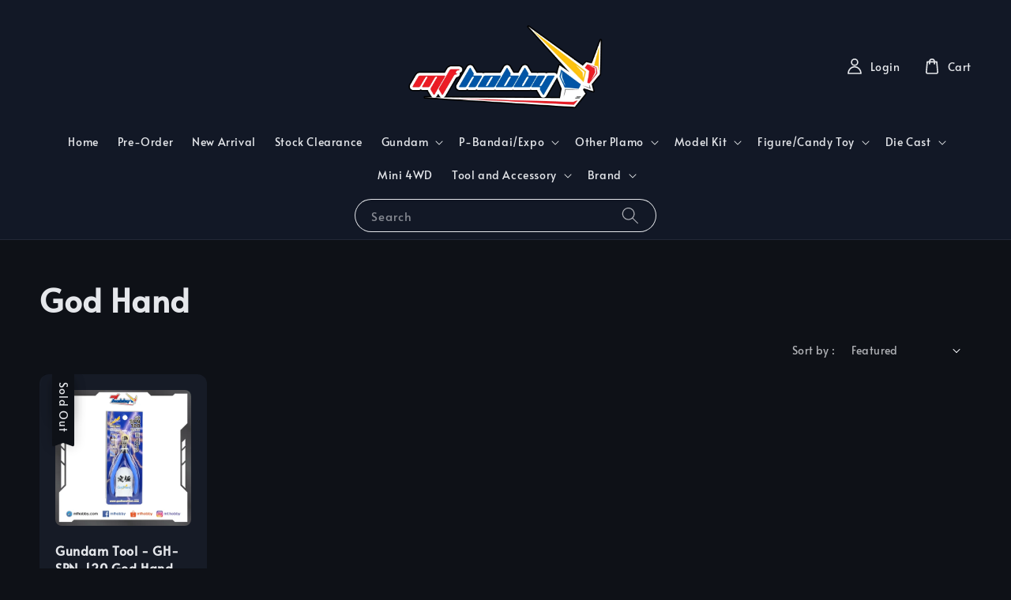

--- FILE ---
content_type: text/html; charset=UTF-8
request_url: https://www.mfhobby.com/collections/god-hand
body_size: 39252
content:
<!doctype html>
<!--[if lt IE 7]><html class="no-js lt-ie9 lt-ie8 lt-ie7" lang="en"> <![endif]-->
<!--[if IE 7]><html class="no-js lt-ie9 lt-ie8" lang="en"> <![endif]-->
<!--[if IE 8]><html class="no-js lt-ie9" lang="en"> <![endif]-->
<!--[if IE 9 ]><html class="ie9 no-js"> <![endif]-->
<!--[if (gt IE 9)|!(IE)]><!--> <html class="no-js"> <!--<![endif]-->
<head>

  <!-- Basic page needs ================================================== -->
  <meta charset="utf-8">
  <meta http-equiv="X-UA-Compatible" content="IE=edge,chrome=1">

  
  <link rel="icon" href="https://cdn.store-assets.com/s/206585/f/9745523.jpg" />
  

  <!-- Title and description ================================================== -->
  <title>
  God Hand &ndash; MF Hobby | Online Gundam Shop Malaysia
  </title>

  

  <!-- Social meta ================================================== -->
  

  <meta property="og:type" content="website">
  <meta property="og:title" content="God Hand">
  <meta property="og:url" content="https://www.mfhobby.com/collections/god-hand">
  
    <meta property="og:image" content="https://cdn.store-assets.com/s/206585/f/1375877.png">
    <meta property="og:image:secure_url" content="https://cdn.store-assets.com/s/206585/f/1375877.png">
  


<meta property="og:description" content="MF Hobby or mfhobby.com is fastest growing gundam model kit and figure shop in Malaysia. We are officially Bandai, Mr Hobby, Modo and Madworks reseller in Malaysia and our shop carry gundam, gunpla, kamen rider, ultraman, doraemon and many more.">
<meta property="og:site_name" content="MF Hobby | Online Gundam Shop Malaysia">



  <meta name="twitter:card" content="summary">



  <meta name="twitter:site" content="@">





  <!-- Helpers ================================================== -->
  <link rel="canonical" href="https://www.mfhobby.com/collections/god-hand">
  <meta name="viewport" content="width=device-width,initial-scale=1,maximum-scale=1">
  <meta name="theme-color" content="#14B8A6">
  
  <script src="//ajax.googleapis.com/ajax/libs/jquery/1.11.0/jquery.min.js" type="text/javascript" ></script>
  
  <!-- Header hook for plugins ================================================== -->
  
<!-- ScriptTags -->
<script>window.__st={'p': 'collection', 'cid': ''};</script><script src='/assets/events.js'></script><script>(function(d,s,id){var js,fjs=d.getElementsByTagName(s)[0];if(d.getElementById(id))return;js=d.createElement(s);js.id=id;js.src='https://connect.facebook.net/en_US/sdk/xfbml.customerchat.js#xfbml=1&version=v6.0&autoLogAppEvents=1';fjs.parentNode.insertBefore(js,fjs);}(document,'script','facebook-jssdk'));</script><script>(function(){function asyncLoad(){var urls=['/assets/facebook-pixel.js?v=1.1.1669950111','/assets/traffic.js?v=1','https://apps.easystore.co/google-analytics/script.js?shop=mfhobby8071.easy.co&t=1752479457','https://apps.easystore.co/facebook-login/script.js?shop=mfhobby8071.easy.co','https://apps.easystore.co/marketplace/shopee-malaysia/script.js?shop=mfhobby8071.easy.co'];for(var i=0;i<urls.length;i++){var s=document.createElement('script');s.type='text/javascript';s.async=true;s.src=urls[i];var x=document.getElementsByTagName('script')[0];x.parentNode.insertBefore(s, x);}}window.attachEvent ? window.attachEvent('onload', asyncLoad) : window.addEventListener('load', asyncLoad, false);})();</script>
<!-- /ScriptTags -->

  
  
  <script src="https://store-themes.easystore.co/206585/themes/295437/assets/global.js?t=1768187451" defer="defer"></script>

  
  
  <script>
  (function(i,s,o,g,r,a,m){i['GoogleAnalyticsObject']=r;i[r]=i[r]||function(){
  (i[r].q=i[r].q||[]).push(arguments)},i[r].l=1*new Date();a=s.createElement(o),
  m=s.getElementsByTagName(o)[0];a.async=1;a.src=g;m.parentNode.insertBefore(a,m)
  })(window,document,'script','https://www.google-analytics.com/analytics.js','ga');

  ga('create', '', 'auto','myTracker');
  ga('myTracker.send', 'pageview');

  </script>
  
  <script src="/assets/storefront.js?id=914286bfa5e6419c67d1" type="text/javascript" ></script>
  

  <!-- CSS ================================================== -->
  <style>
      @font-face {
        font-family: 'Alata';
        font-style: normal;
        font-weight: regular;
        src: local('Alata regular'), local('Alata-regular'), url(https://fonts.gstatic.com/s/alata/v2/PbytFmztEwbIofe6xKcRQEOX.ttf) format('truetype');
      }

      @font-face {
        font-family: 'Alata';
        font-style: normal;
        font-weight: regular;
        src: local('Alata regular'), local('Alata-regular'), url(https://fonts.gstatic.com/s/alata/v2/PbytFmztEwbIofe6xKcRQEOX.ttf) format('truetype');
      }

      :root {
        --font-body-family: 'Alata', sans-serif;
        --font-body-style: normal;
        --font-body-weight: 500;

        --font-heading-family: 'Alata', sans-serif;
        --font-heading-style: normal;
        --font-heading-weight: 700;

        --color-heading-text: 229,231,235;
        --color-base-text: 229,231,235;
        --color-base-background-1: 14,17,23;
        --color-base-background-2: 14,17,23;
        
        --color-base-solid-button-labels: 22,27,38;
        --color-base-outline-button-labels: 20,184,166;
        
        --color-base-accent-1: 20,184,166;
        --color-base-accent-2: 20,184,166;
        --payment-terms-background-color: 14,17,23;

        --gradient-base-background-1: 14,17,23;
        --gradient-base-background-2: 14,17,23;
        --gradient-base-accent-1: 20,184,166;
        --gradient-base-accent-2: 20,184,166;

        --page-width: 160rem;
      }

      *,
      *::before,
      *::after {
        box-sizing: inherit;
      }

      html {
        box-sizing: border-box;
        font-size: 62.5%;
        height: 100%;
      }

      body {
        display: grid;
        grid-template-rows: auto auto 1fr auto;
        grid-template-columns: 100%;
        min-height: 100%;
        margin: 0;
        font-size: 1.5rem;
        letter-spacing: 0.06rem;
        line-height: 1.8;
        font-family: var(--font-body-family);
        font-style: var(--font-body-style);
        font-weight: var(--font-body-weight);
        
      }

      @media screen and (min-width: 750px) {
        body {
          font-size: 1.6rem;
        }
      }
   </style>
  
  <link href="https://store-themes.easystore.co/206585/themes/295437/assets/base.css?t=1768187451" rel="stylesheet" type="text/css" media="screen" />

  
  
<!-- Snippet:global/head: Google Search Console -->
<meta name="google-site-verification" content="FAL6BQzTkD5w5LmZDnYBwzVJktFzIAvvXpfSl6m1f00" />
<!-- /Snippet -->

<!-- Snippet:global/head: Shopee Malaysia -->
<link type="text/css" rel="stylesheet" href="https://apps.easystore.co/assets/css/marketplace/main.css?v1.71">
<!-- /Snippet -->


  <script>document.documentElement.className = document.documentElement.className.replace('no-js', 'js');</script>
</head>

<body id="god-hand" class="template-collection" >
	
  
<!-- Snippet:global/body_start: Console Extension -->
<div id='es_console' style='display: none;'>206585</div>
<!-- /Snippet -->

	
 	<style>
  header {
    --logo-width: 250px;
  }
  .header-wrapper,
  .header-wrapper .list-menu--disclosure,
  .header-wrapper .search-modal{
    background-color: #121826;
  }
  .header-wrapper .search-modal .field__input{
    background-color: rgb(var(--color-background));
  }
  .header-wrapper summary .icon-caret,
  .header-wrapper .header__menu-item a,
  .header-wrapper .list-menu__item,
  .header-wrapper .link--text{
    color: #E5E7EB;
  }
  
  .search-modal__form{
    position: relative;
  }
  
  .dropdown {
    display: none;
    position: absolute;
    top: 100%;
    left: 0;
    width: 100%;
    padding: 5px 0;
    background-color: #fff;
    color:#000;
    z-index: 1000;
    border-bottom-left-radius: 15px;
    border-bottom-right-radius: 15px;
    border: 1px solid rgba(var(--color-foreground), 1);
    border-top: none;
    overflow-x: hidden;
    overflow-y: auto;
    max-height: 350px;
  }
  
  .dropdown-item {
    padding: 0.4rem 2rem;
    cursor: pointer;
    line-height: 1.4;
    overflow: hidden;
    text-overflow: ellipsis;
    white-space: nowrap;
  }
  
  .dropdown-item:hover{
    background-color: #f3f3f3;
  }
  
  .search__input.is-focus{
    border-radius: 15px;
    border-bottom-left-radius: 0;
    border-bottom-right-radius: 0;
    border: 1px solid rgba(var(--color-foreground), 1);
    border-bottom: none;
    box-shadow: none;
  }
  
  .clear-all {
    text-align: right;
    padding: 0 2rem 0.2rem;
    line-height: 1;
    font-size: 70%;
    margin-bottom: -2px;
  }
  
  .clear-all:hover{
    background-color: #fff;
  }
  
  .search-input-focus .easystore-section-header-hidden{
    transform: none;
  }
  .referral-notification {
    position: absolute;
    top: 100%;
    right: 0;
    background: white;
    border: 1px solid #e0e0e0;
    border-radius: 8px;
    box-shadow: 0 4px 12px rgba(0, 0, 0, 0.15);
    width: 280px;
    z-index: 1000;
    padding: 16px;
    margin-top: 8px;
    font-size: 14px;
    line-height: 1.4;
  }
  
  .referral-notification::before {
    content: '';
    position: absolute;
    top: -8px;
    right: 20px;
    width: 0;
    height: 0;
    border-left: 8px solid transparent;
    border-right: 8px solid transparent;
    border-bottom: 8px solid white;
  }
  
  .referral-notification::after {
    content: '';
    position: absolute;
    top: -9px;
    right: 20px;
    width: 0;
    height: 0;
    border-left: 8px solid transparent;
    border-right: 8px solid transparent;
    border-bottom: 8px solid #e0e0e0;
  }
  
  .referral-notification h4 {
    margin: 0 0 8px 0;
    color: #2196F3;
    font-size: 16px;
    font-weight: 600;
  }
  
  .referral-notification p {
    margin: 0 0 12px 0;
    color: #666;
  }
  
  .referral-notification .referral-code {
    background: #f5f5f5;
    padding: 8px;
    border-radius: 4px;
    font-family: monospace;
    font-size: 13px;
    text-align: center;
    margin: 8px 0;
    border: 1px solid #ddd;
  }
  
  .referral-notification .close-btn {
    position: absolute;
    top: 8px;
    right: 8px;
    background: none;
    border: none;
    font-size: 18px;
    color: #999;
    cursor: pointer;
    padding: 0;
    width: 20px;
    height: 20px;
    line-height: 1;
  }
  
  .referral-notification .close-btn:hover {
    color: #333;
  }
  
  .referral-notification .action-btn {
    background: #2196F3;
    color: white;
    border: none;
    padding: 8px 16px;
    border-radius: 4px;
    cursor: pointer;
    font-size: 12px;
    margin-right: 8px;
    margin-top: 8px;
  }
  
  .referral-notification .action-btn:hover {
    background: #1976D2;
  }
  
  .referral-notification .dismiss-btn {
    background: transparent;
    color: #666;
    border: 1px solid #ddd;
    padding: 8px 16px;
    border-radius: 4px;
    cursor: pointer;
    font-size: 12px;
    margin-top: 8px;
  }
  
  .referral-notification .dismiss-btn:hover {
    background: #f5f5f5;
  }
  .referral-modal__dialog {
    transform: translate(-50%, 0);
    transition: transform var(--duration-default) ease, visibility 0s;
    z-index: 10000;
    position: fixed;
    top: 20vh;
    left: 50%;
    width: 100%;
    max-width: 350px;
    box-shadow: 0 4px 12px rgba(0, 0, 0, 0.15);
    border-radius: 12px;
    background-color: #fff;
    color: #000;
    padding: 20px;
    text-align: center;
  }

  .modal-overlay.referral-modal-overlay {
    position: fixed;
    top: 0;
    left: 0;
    width: 100%;
    height: 100%;
    background-color: rgba(0, 0, 0, 0.7);
    z-index: 2001;
    display: block;
    opacity: 1;
    transition: opacity var(--duration-default) ease, visibility 0s;
  }
</style>

<link rel="preload" href="https://store-themes.easystore.co/206585/themes/295437/assets/section-header.css?t=1768187451" as="style" onload="this.onload=null;this.rel='stylesheet'">
<link rel="preload" href="https://store-themes.easystore.co/206585/themes/295437/assets/component-list-menu.css?t=1768187451" as="style" onload="this.onload=null;this.rel='stylesheet'">
<link rel="preload" href="https://store-themes.easystore.co/206585/themes/295437/assets/component-menu-drawer.css?t=1768187451" as="style" onload="this.onload=null;this.rel='stylesheet'">
<link rel="preload" href="https://store-themes.easystore.co/206585/themes/295437/assets/component-cart-notification.css?v1.1?t=1768187451" as="style" onload="this.onload=null;this.rel='stylesheet'">

<script src="https://store-themes.easystore.co/206585/themes/295437/assets/cart-notification.js?t=1768187451" defer="defer"></script>
<script src="https://store-themes.easystore.co/206585/themes/295437/assets/details-modal.js?t=1768187451" defer="defer"></script>

<svg xmlns="http://www.w3.org/2000/svg" class="hidden">
  <symbol id="icon-search" viewbox="0 0 18 19" fill="none">
    <path fill-rule="evenodd" clip-rule="evenodd" d="M11.03 11.68A5.784 5.784 0 112.85 3.5a5.784 5.784 0 018.18 8.18zm.26 1.12a6.78 6.78 0 11.72-.7l5.4 5.4a.5.5 0 11-.71.7l-5.41-5.4z" fill="currentColor"/>
  </symbol>

  <symbol id="icon-close" class="icon icon-close" fill="none" viewBox="0 0 18 17">
    <path d="M.865 15.978a.5.5 0 00.707.707l7.433-7.431 7.579 7.282a.501.501 0 00.846-.37.5.5 0 00-.153-.351L9.712 8.546l7.417-7.416a.5.5 0 10-.707-.708L8.991 7.853 1.413.573a.5.5 0 10-.693.72l7.563 7.268-7.418 7.417z" fill="currentColor">
  </symbol>
</svg>


<div id="easystore-section-header">
  <div class="header-wrapper header-wrapper--border-bottom">
    <header class="header header--top-center page-width header--has-menu" itemscope itemtype="http://schema.org/Organization">
      <header-drawer data-breakpoint="tablet">
        <details class="menu-drawer-container menu-opening">
          <summary class="header__icon header__icon--menu header__icon--summary link link--text focus-inset" aria-label="Menu" role="button" aria-expanded="true" aria-controls="menu-drawer">
            <span>
              


    <svg class="icon icon-hamburger " data-name="Layer 1" xmlns="http://www.w3.org/2000/svg" viewBox="0 0 600 600"><path d="M32.5,65h535a25,25,0,0,0,0-50H32.5a25,25,0,0,0,0,50Z" fill="currentColor"/><path d="M567.5,275H32.5a25,25,0,0,0,0,50h535a25,25,0,0,0,0-50Z" fill="currentColor"/><path d="M567.5,535H32.5a25,25,0,0,0,0,50h535a25,25,0,0,0,0-50Z" fill="currentColor"/></svg>

  

              


    <svg class="icon icon-close " data-name="Layer 1" xmlns="http://www.w3.org/2000/svg" viewBox="0 0 600 600"><path d="M335.36,300,581.87,53.48a25,25,0,0,0-35.35-35.35L300,264.64,53.48,18.13A25,25,0,0,0,18.13,53.48L264.64,300,18.13,546.52a25,25,0,0,0,35.35,35.35L300,335.36,546.52,581.87a25,25,0,0,0,35.35-35.35Z" fill="currentColor"/></svg>

  

            </span>
          </summary>
          <div id="menu-drawer" class="menu-drawer motion-reduce" tabindex="-1">
            <div class="menu-drawer__inner-container">
              <div class="menu-drawer__navigation-container">
                <nav class="menu-drawer__navigation">
                  <ul class="menu-drawer__menu list-menu" role="list">
                    
                    
                      
                        <li>
                          <a href="/"  class="menu-drawer__menu-item list-menu__item link link--text focus-inset">
                            Home
                          </a>
                        </li>
                      
                    
                    
                      
                        <li>
                          <a href="/collections/pre-order"  class="menu-drawer__menu-item list-menu__item link link--text focus-inset">
                            Pre-Order
                          </a>
                        </li>
                      
                    
                    
                      
                        <li>
                          <a href="https://mfhobby.com/collections/new-arrival"  class="menu-drawer__menu-item list-menu__item link link--text focus-inset">
                            New Arrival
                          </a>
                        </li>
                      
                    
                    
                      
                        <li>
                          <a href="/collections/stock-clearance"  class="menu-drawer__menu-item list-menu__item link link--text focus-inset">
                            Stock Clearance
                          </a>
                        </li>
                      
                    
                    
                      
                        
                        <li>
                          <details>
                                <summary class="menu-drawer__menu-item list-menu__item link link--text focus-inset" role="button" aria-expanded="false" aria-controls="link-Bags">
                                  <a href="/collections/gundam"  class="link--text list-menu__item menu-drawer__menu-item">
                                    Gundam
                                  </a>
                                  


    <svg class="icon icon-arrow " data-name="Layer 1" xmlns="http://www.w3.org/2000/svg" viewBox="0 0 600 339.56"><path d="M31.06,196.67H504l-88.56,88.56a26.89,26.89,0,1,0,38,38L588,188.79a26.89,26.89,0,0,0,0-38L453.49,16.29a26.89,26.89,0,0,0-38,38L504,142.88H31.06a26.9,26.9,0,0,0,0,53.79Z" fill="currentColor"/></svg>

  

                                  


    <svg aria-hidden="true" focusable="false" role="presentation" class="icon icon-caret " viewBox="0 0 10 6">
      <path fill-rule="evenodd" clip-rule="evenodd" d="M9.354.646a.5.5 0 00-.708 0L5 4.293 1.354.646a.5.5 0 00-.708.708l4 4a.5.5 0 00.708 0l4-4a.5.5 0 000-.708z" fill="currentColor"></path>
    </svg>

  

                                </summary>
                                <div class="menu-drawer__submenu motion-reduce" tabindex="-1">
                                  <div class="menu-drawer__inner-submenu">
                                    <button class="menu-drawer__close-button link link--text focus-inset" aria-expanded="true">
                                      


    <svg class="icon icon-arrow " data-name="Layer 1" xmlns="http://www.w3.org/2000/svg" viewBox="0 0 600 339.56"><path d="M31.06,196.67H504l-88.56,88.56a26.89,26.89,0,1,0,38,38L588,188.79a26.89,26.89,0,0,0,0-38L453.49,16.29a26.89,26.89,0,0,0-38,38L504,142.88H31.06a26.9,26.9,0,0,0,0,53.79Z" fill="currentColor"/></svg>

  

                                      Gundam
                                    </button>
                                    <ul class="menu-drawer__menu list-menu" role="list" tabindex="-1">
                                      
                                        
                                        
                                          <li>
                                            <a href="/collections/entry-grade"  class="menu-drawer__menu-item link link--text list-menu__item focus-inset">
                                              Entry Grade
                                            </a>
                                          </li>
                                        
                                      
                                        
                                        
                                          <li>
                                            <a href="/collections/sd-gundam"  class="menu-drawer__menu-item link link--text list-menu__item focus-inset">
                                              SD Gundam
                                            </a>
                                          </li>
                                        
                                      
                                        
                                        
                                          <li>
                                            <a href="/collections/mgsd"  class="menu-drawer__menu-item link link--text list-menu__item focus-inset">
                                              MGSD Gundam
                                            </a>
                                          </li>
                                        
                                      
                                        
                                        
                                          <li>
                                            <a href="/collections/hg-gundam"  class="menu-drawer__menu-item link link--text list-menu__item focus-inset">
                                              HG Gundam
                                            </a>
                                          </li>
                                        
                                      
                                        
                                        
                                          <li>
                                            <a href="/collections/rg-gundam"  class="menu-drawer__menu-item link link--text list-menu__item focus-inset">
                                              RG Gundam
                                            </a>
                                          </li>
                                        
                                      
                                        
                                        
                                          <li>
                                            <a href="/collections/re-1-100-gundam"  class="menu-drawer__menu-item link link--text list-menu__item focus-inset">
                                              RE 1/100 Gundam
                                            </a>
                                          </li>
                                        
                                      
                                        
                                        
                                          <li>
                                            <a href="/collections/ng-1-100-gundam"  class="menu-drawer__menu-item link link--text list-menu__item focus-inset">
                                              NG 1/100 Gundam
                                            </a>
                                          </li>
                                        
                                      
                                        
                                        
                                          <li>
                                            <a href="/collections/mg-gundam"  class="menu-drawer__menu-item link link--text list-menu__item focus-inset">
                                              MG Gundam
                                            </a>
                                          </li>
                                        
                                      
                                        
                                        
                                          <li>
                                            <a href="/collections/pg-gundam-1"  class="menu-drawer__menu-item link link--text list-menu__item focus-inset">
                                              PG Gundam
                                            </a>
                                          </li>
                                        
                                      
                                        
                                        
                                          <li>
                                            <a href="/collections/mega-size-model"  class="menu-drawer__menu-item link link--text list-menu__item focus-inset">
                                              Mega Size Model
                                            </a>
                                          </li>
                                        
                                      
                                        
                                        
                                          <li>
                                            <a href="/collections/hi-resolution-model"  class="menu-drawer__menu-item link link--text list-menu__item focus-inset">
                                              Hi-Resolution Model
                                            </a>
                                          </li>
                                        
                                      
                                        
                                        
                                          <li>
                                            <a href="/collections/best-mecha-collection"  class="menu-drawer__menu-item link link--text list-menu__item focus-inset">
                                              Best Mecha Collection
                                            </a>
                                          </li>
                                        
                                      
                                        
                                        
                                          <li>
                                            <a href="/collections/ex-model"  class="menu-drawer__menu-item link link--text list-menu__item focus-inset">
                                              EX Model
                                            </a>
                                          </li>
                                        
                                      
                                        
                                        
                                          <li>
                                            <a href="/collections/figure-rise-bust"  class="menu-drawer__menu-item link link--text list-menu__item focus-inset">
                                              Figure-rise Bust
                                            </a>
                                          </li>
                                        
                                      
                                        
                                        
                                          <li>
                                            <a href="/collections/figure-rise-labo"  class="menu-drawer__menu-item link link--text list-menu__item focus-inset">
                                              Figure-Rise Labo
                                            </a>
                                          </li>
                                        
                                      
                                        
                                        
                                          <li>
                                            <a href="/collections/figure-rise-mechanics"  class="menu-drawer__menu-item link link--text list-menu__item focus-inset">
                                              Figure-rise Mechanics
                                            </a>
                                          </li>
                                        
                                      
                                        
                                        
                                          <li>
                                            <a href="/collections/figure-rise-standard"  class="menu-drawer__menu-item link link--text list-menu__item focus-inset">
                                              Figure-rise Standard
                                            </a>
                                          </li>
                                        
                                      
                                        
                                        
                                          <li>
                                            <a href="/collections/haropla"  class="menu-drawer__menu-item link link--text list-menu__item focus-inset">
                                              Haropla
                                            </a>
                                          </li>
                                        
                                      
                                        
                                        
                                          <li>
                                            <a href="/collections/petit-gguy"  class="menu-drawer__menu-item link link--text list-menu__item focus-inset">
                                              Petit&#39;gguy
                                            </a>
                                          </li>
                                        
                                      
                                        
                                        
                                          
                                          <li>
                                            <details>
                                                  <summary class="menu-drawer__menu-item list-menu__item link link--text focus-inset" role="button" aria-expanded="false" aria-controls="link-Bags">
                                                    <a href="/collections/by-series"  class="link--text list-menu__item menu-drawer__menu-item">
                                                      Gundam Series
                                                    </a>
                                                    


    <svg class="icon icon-arrow " data-name="Layer 1" xmlns="http://www.w3.org/2000/svg" viewBox="0 0 600 339.56"><path d="M31.06,196.67H504l-88.56,88.56a26.89,26.89,0,1,0,38,38L588,188.79a26.89,26.89,0,0,0,0-38L453.49,16.29a26.89,26.89,0,0,0-38,38L504,142.88H31.06a26.9,26.9,0,0,0,0,53.79Z" fill="currentColor"/></svg>

  

                                                    


    <svg aria-hidden="true" focusable="false" role="presentation" class="icon icon-caret " viewBox="0 0 10 6">
      <path fill-rule="evenodd" clip-rule="evenodd" d="M9.354.646a.5.5 0 00-.708 0L5 4.293 1.354.646a.5.5 0 00-.708.708l4 4a.5.5 0 00.708 0l4-4a.5.5 0 000-.708z" fill="currentColor"></path>
    </svg>

  

                                                  </summary>
                                                  <div class="menu-drawer__submenu motion-reduce" tabindex="-1">
                                                    <div class="menu-drawer__inner-submenu">
                                                      <button class="menu-drawer__close-button link link--text focus-inset" aria-expanded="true">
                                                        


    <svg class="icon icon-arrow " data-name="Layer 1" xmlns="http://www.w3.org/2000/svg" viewBox="0 0 600 339.56"><path d="M31.06,196.67H504l-88.56,88.56a26.89,26.89,0,1,0,38,38L588,188.79a26.89,26.89,0,0,0,0-38L453.49,16.29a26.89,26.89,0,0,0-38,38L504,142.88H31.06a26.9,26.9,0,0,0,0,53.79Z" fill="currentColor"/></svg>

  

                                                        Gundam Series
                                                      </button>
                                                      <ul class="menu-drawer__menu list-menu" role="list" tabindex="-1">
                                                        
                                                          
                                                          
                                                            <li>
                                                              <a href="/collections/after-war"  class="menu-drawer__menu-item link link--text list-menu__item focus-inset">
                                                                After War
                                                              </a>
                                                            </li>
                                                          
                                                        
                                                          
                                                          
                                                            <li>
                                                              <a href="/collections/bb-legend"  class="menu-drawer__menu-item link link--text list-menu__item focus-inset">
                                                                BB Legend
                                                              </a>
                                                            </li>
                                                          
                                                        
                                                          
                                                          
                                                            <li>
                                                              <a href="/collections/correct-century"  class="menu-drawer__menu-item link link--text list-menu__item focus-inset">
                                                                Correct Century
                                                              </a>
                                                            </li>
                                                          
                                                        
                                                          
                                                          
                                                            <li>
                                                              <a href="/collections/extreme-vs"  class="menu-drawer__menu-item link link--text list-menu__item focus-inset">
                                                                Extreme VS
                                                              </a>
                                                            </li>
                                                          
                                                        
                                                          
                                                          
                                                            <li>
                                                              <a href="/collections/gundam-00"  class="menu-drawer__menu-item link link--text list-menu__item focus-inset">
                                                                Gundam 00
                                                              </a>
                                                            </li>
                                                          
                                                        
                                                          
                                                          
                                                            <li>
                                                              <a href="/collections/gundam-age"  class="menu-drawer__menu-item link link--text list-menu__item focus-inset">
                                                                Gundam AGE
                                                              </a>
                                                            </li>
                                                          
                                                        
                                                          
                                                          
                                                            <li>
                                                              <a href="/collections/gundam-breaker-battlogue"  class="menu-drawer__menu-item link link--text list-menu__item focus-inset">
                                                                Gundam Breaker Battlogue
                                                              </a>
                                                            </li>
                                                          
                                                        
                                                          
                                                          
                                                            <li>
                                                              <a href="/collections/gundam-build-divers"  class="menu-drawer__menu-item link link--text list-menu__item focus-inset">
                                                                Gundam Build Divers
                                                              </a>
                                                            </li>
                                                          
                                                        
                                                          
                                                          
                                                            <li>
                                                              <a href="/collections/gundam-build-fighters"  class="menu-drawer__menu-item link link--text list-menu__item focus-inset">
                                                                Gundam Build Fighters
                                                              </a>
                                                            </li>
                                                          
                                                        
                                                          
                                                          
                                                            <li>
                                                              <a href="/collections/gundam-future-century"  class="menu-drawer__menu-item link link--text list-menu__item focus-inset">
                                                                Gundam Future Century
                                                              </a>
                                                            </li>
                                                          
                                                        
                                                          
                                                          
                                                            <li>
                                                              <a href="/collections/gundam-iron-blooded-orphans"  class="menu-drawer__menu-item link link--text list-menu__item focus-inset">
                                                                Gundam Iron-Blooded Orphans
                                                              </a>
                                                            </li>
                                                          
                                                        
                                                          
                                                          
                                                            <li>
                                                              <a href="/collections/gundam-reconguista-in-g"  class="menu-drawer__menu-item link link--text list-menu__item focus-inset">
                                                                Gundam Reconguista in G
                                                              </a>
                                                            </li>
                                                          
                                                        
                                                          
                                                          
                                                            <li>
                                                              <a href="/collections/gundam-seed-astray"  class="menu-drawer__menu-item link link--text list-menu__item focus-inset">
                                                                Gundam Seed
                                                              </a>
                                                            </li>
                                                          
                                                        
                                                          
                                                          
                                                            <li>
                                                              <a href="/collections/gundam-wing"  class="menu-drawer__menu-item link link--text list-menu__item focus-inset">
                                                                Gundam Wing
                                                              </a>
                                                            </li>
                                                          
                                                        
                                                          
                                                          
                                                            <li>
                                                              <a href="/collections/gunpla-builders"  class="menu-drawer__menu-item link link--text list-menu__item focus-inset">
                                                                Gunpla Builders
                                                              </a>
                                                            </li>
                                                          
                                                        
                                                          
                                                          
                                                            <li>
                                                              <a href="/collections/sdw-heroes"  class="menu-drawer__menu-item link link--text list-menu__item focus-inset">
                                                                SDW Heroes
                                                              </a>
                                                            </li>
                                                          
                                                        
                                                          
                                                          
                                                            <li>
                                                              <a href="/collections/the-witch-from-mercury"  class="menu-drawer__menu-item link link--text list-menu__item focus-inset">
                                                                The Witch from Mercury
                                                              </a>
                                                            </li>
                                                          
                                                        
                                                          
                                                          
                                                            <li>
                                                              <a href="/collections/universal-century"  class="menu-drawer__menu-item link link--text list-menu__item focus-inset">
                                                                Universal Century
                                                              </a>
                                                            </li>
                                                          
                                                        
                                                        
                                                      </ul>
                                                    </div>
                                                  </div>
                                            </details>
                                          </li>
                                        
                                      
                                      
                                    </ul>
                                  </div>
                                </div>
                          </details>
                        </li>
                      
                    
                    
                      
                        
                        <li>
                          <details>
                                <summary class="menu-drawer__menu-item list-menu__item link link--text focus-inset" role="button" aria-expanded="false" aria-controls="link-Bags">
                                  <a href="/collections/p-bandai-expo"  class="link--text list-menu__item menu-drawer__menu-item">
                                    P-Bandai/Expo
                                  </a>
                                  


    <svg class="icon icon-arrow " data-name="Layer 1" xmlns="http://www.w3.org/2000/svg" viewBox="0 0 600 339.56"><path d="M31.06,196.67H504l-88.56,88.56a26.89,26.89,0,1,0,38,38L588,188.79a26.89,26.89,0,0,0,0-38L453.49,16.29a26.89,26.89,0,0,0-38,38L504,142.88H31.06a26.9,26.9,0,0,0,0,53.79Z" fill="currentColor"/></svg>

  

                                  


    <svg aria-hidden="true" focusable="false" role="presentation" class="icon icon-caret " viewBox="0 0 10 6">
      <path fill-rule="evenodd" clip-rule="evenodd" d="M9.354.646a.5.5 0 00-.708 0L5 4.293 1.354.646a.5.5 0 00-.708.708l4 4a.5.5 0 00.708 0l4-4a.5.5 0 000-.708z" fill="currentColor"></path>
    </svg>

  

                                </summary>
                                <div class="menu-drawer__submenu motion-reduce" tabindex="-1">
                                  <div class="menu-drawer__inner-submenu">
                                    <button class="menu-drawer__close-button link link--text focus-inset" aria-expanded="true">
                                      


    <svg class="icon icon-arrow " data-name="Layer 1" xmlns="http://www.w3.org/2000/svg" viewBox="0 0 600 339.56"><path d="M31.06,196.67H504l-88.56,88.56a26.89,26.89,0,1,0,38,38L588,188.79a26.89,26.89,0,0,0,0-38L453.49,16.29a26.89,26.89,0,0,0-38,38L504,142.88H31.06a26.9,26.9,0,0,0,0,53.79Z" fill="currentColor"/></svg>

  

                                      P-Bandai/Expo
                                    </button>
                                    <ul class="menu-drawer__menu list-menu" role="list" tabindex="-1">
                                      
                                        
                                        
                                          <li>
                                            <a href="/collections/hg-gundam-1"  class="menu-drawer__menu-item link link--text list-menu__item focus-inset">
                                              HG Gundam
                                            </a>
                                          </li>
                                        
                                      
                                        
                                        
                                          <li>
                                            <a href="/collections/rg-gundam-1"  class="menu-drawer__menu-item link link--text list-menu__item focus-inset">
                                              RG Gundam
                                            </a>
                                          </li>
                                        
                                      
                                        
                                        
                                          <li>
                                            <a href="/collections/mg-gundam-1"  class="menu-drawer__menu-item link link--text list-menu__item focus-inset">
                                              MG Gundam
                                            </a>
                                          </li>
                                        
                                      
                                        
                                        
                                          <li>
                                            <a href="/collections/pg-gundam"  class="menu-drawer__menu-item link link--text list-menu__item focus-inset">
                                              PG Gundam
                                            </a>
                                          </li>
                                        
                                      
                                      
                                    </ul>
                                  </div>
                                </div>
                          </details>
                        </li>
                      
                    
                    
                      
                        
                        <li>
                          <details>
                                <summary class="menu-drawer__menu-item list-menu__item link link--text focus-inset" role="button" aria-expanded="false" aria-controls="link-Bags">
                                  <a href="/collections/other-plamo"  class="link--text list-menu__item menu-drawer__menu-item">
                                    Other Plamo
                                  </a>
                                  


    <svg class="icon icon-arrow " data-name="Layer 1" xmlns="http://www.w3.org/2000/svg" viewBox="0 0 600 339.56"><path d="M31.06,196.67H504l-88.56,88.56a26.89,26.89,0,1,0,38,38L588,188.79a26.89,26.89,0,0,0,0-38L453.49,16.29a26.89,26.89,0,0,0-38,38L504,142.88H31.06a26.9,26.9,0,0,0,0,53.79Z" fill="currentColor"/></svg>

  

                                  


    <svg aria-hidden="true" focusable="false" role="presentation" class="icon icon-caret " viewBox="0 0 10 6">
      <path fill-rule="evenodd" clip-rule="evenodd" d="M9.354.646a.5.5 0 00-.708 0L5 4.293 1.354.646a.5.5 0 00-.708.708l4 4a.5.5 0 00.708 0l4-4a.5.5 0 000-.708z" fill="currentColor"></path>
    </svg>

  

                                </summary>
                                <div class="menu-drawer__submenu motion-reduce" tabindex="-1">
                                  <div class="menu-drawer__inner-submenu">
                                    <button class="menu-drawer__close-button link link--text focus-inset" aria-expanded="true">
                                      


    <svg class="icon icon-arrow " data-name="Layer 1" xmlns="http://www.w3.org/2000/svg" viewBox="0 0 600 339.56"><path d="M31.06,196.67H504l-88.56,88.56a26.89,26.89,0,1,0,38,38L588,188.79a26.89,26.89,0,0,0,0-38L453.49,16.29a26.89,26.89,0,0,0-38,38L504,142.88H31.06a26.9,26.9,0,0,0,0,53.79Z" fill="currentColor"/></svg>

  

                                      Other Plamo
                                    </button>
                                    <ul class="menu-drawer__menu list-menu" role="list" tabindex="-1">
                                      
                                        
                                        
                                          <li>
                                            <a href="/collections/30-minutes-fantasy"  class="menu-drawer__menu-item link link--text list-menu__item focus-inset">
                                              30 Minutes Fantasy
                                            </a>
                                          </li>
                                        
                                      
                                        
                                        
                                          <li>
                                            <a href="/collections/30-minutes-missions"  class="menu-drawer__menu-item link link--text list-menu__item focus-inset">
                                              30 Minutes Missions
                                            </a>
                                          </li>
                                        
                                      
                                        
                                        
                                          <li>
                                            <a href="/collections/30-minutes-preference"  class="menu-drawer__menu-item link link--text list-menu__item focus-inset">
                                              30 Minutes Preference
                                            </a>
                                          </li>
                                        
                                      
                                        
                                        
                                          <li>
                                            <a href="/collections/30-minutes-sisters"  class="menu-drawer__menu-item link link--text list-menu__item focus-inset">
                                              30 Minutes Sisters
                                            </a>
                                          </li>
                                        
                                      
                                        
                                        
                                          <li>
                                            <a href="/collections/86"  class="menu-drawer__menu-item link link--text list-menu__item focus-inset">
                                              86
                                            </a>
                                          </li>
                                        
                                      
                                        
                                        
                                          <li>
                                            <a href="/collections/active-raid"  class="menu-drawer__menu-item link link--text list-menu__item focus-inset">
                                              Active Raid
                                            </a>
                                          </li>
                                        
                                      
                                        
                                        
                                          <li>
                                            <a href="/collections/batman"  class="menu-drawer__menu-item link link--text list-menu__item focus-inset">
                                              Batman
                                            </a>
                                          </li>
                                        
                                      
                                        
                                        
                                          <li>
                                            <a href="/collections/best-hit-chronicle"  class="menu-drawer__menu-item link link--text list-menu__item focus-inset">
                                              Best Hit Chronicle
                                            </a>
                                          </li>
                                        
                                      
                                        
                                        
                                          <li>
                                            <a href="/collections/demon-slayer"  class="menu-drawer__menu-item link link--text list-menu__item focus-inset">
                                              Demon Slayer
                                            </a>
                                          </li>
                                        
                                      
                                        
                                        
                                          <li>
                                            <a href="/collections/detective-conan"  class="menu-drawer__menu-item link link--text list-menu__item focus-inset">
                                              Detective Conan
                                            </a>
                                          </li>
                                        
                                      
                                        
                                        
                                          <li>
                                            <a href="/collections/digimon"  class="menu-drawer__menu-item link link--text list-menu__item focus-inset">
                                              Digimon
                                            </a>
                                          </li>
                                        
                                      
                                        
                                        
                                          <li>
                                            <a href="/collections/doraemon"  class="menu-drawer__menu-item link link--text list-menu__item focus-inset">
                                              Doraemon
                                            </a>
                                          </li>
                                        
                                      
                                        
                                        
                                          <li>
                                            <a href="/collections/dragon-ball"  class="menu-drawer__menu-item link link--text list-menu__item focus-inset">
                                              Dragon Ball
                                            </a>
                                          </li>
                                        
                                      
                                        
                                        
                                          <li>
                                            <a href="/collections/dr--slump"  class="menu-drawer__menu-item link link--text list-menu__item focus-inset">
                                              Dr. Slump
                                            </a>
                                          </li>
                                        
                                      
                                        
                                        
                                          <li>
                                            <a href="/collections/evangelion"  class="menu-drawer__menu-item link link--text list-menu__item focus-inset">
                                              Evangelion
                                            </a>
                                          </li>
                                        
                                      
                                        
                                        
                                          <li>
                                            <a href="/collections/petitrits"  class="menu-drawer__menu-item link link--text list-menu__item focus-inset">
                                              Fate/Grand Order
                                            </a>
                                          </li>
                                        
                                      
                                        
                                        
                                          <li>
                                            <a href="/collections/full-metal-panic"  class="menu-drawer__menu-item link link--text list-menu__item focus-inset">
                                              Full Metal Panic
                                            </a>
                                          </li>
                                        
                                      
                                        
                                        
                                          <li>
                                            <a href="/collections/gao-gai-gar"  class="menu-drawer__menu-item link link--text list-menu__item focus-inset">
                                              Gao Gai Gar
                                            </a>
                                          </li>
                                        
                                      
                                        
                                        
                                          <li>
                                            <a href="/collections/girl-gun-lady"  class="menu-drawer__menu-item link link--text list-menu__item focus-inset">
                                              Girl Gun Lady
                                            </a>
                                          </li>
                                        
                                      
                                        
                                        
                                          <li>
                                            <a href="/collections/go-saurer"  class="menu-drawer__menu-item link link--text list-menu__item focus-inset">
                                              Go-Saurer
                                            </a>
                                          </li>
                                        
                                      
                                        
                                        
                                          <li>
                                            <a href="/collections/hatsune-miku"  class="menu-drawer__menu-item link link--text list-menu__item focus-inset">
                                              Hatsune Miku
                                            </a>
                                          </li>
                                        
                                      
                                        
                                        
                                          <li>
                                            <a href="/collections/hello-kitty"  class="menu-drawer__menu-item link link--text list-menu__item focus-inset">
                                              Hello Kitty
                                            </a>
                                          </li>
                                        
                                      
                                        
                                        
                                          <li>
                                            <a href="/collections/imaginary-skeleton"  class="menu-drawer__menu-item link link--text list-menu__item focus-inset">
                                              Imaginary Skeleton
                                            </a>
                                          </li>
                                        
                                      
                                        
                                        
                                          <li>
                                            <a href="/collections/kamen-rider-1"  class="menu-drawer__menu-item link link--text list-menu__item focus-inset">
                                              Kamen Rider
                                            </a>
                                          </li>
                                        
                                      
                                        
                                        
                                          <li>
                                            <a href="/collections/keroro"  class="menu-drawer__menu-item link link--text list-menu__item focus-inset">
                                              Keroro
                                            </a>
                                          </li>
                                        
                                      
                                        
                                        
                                          <li>
                                            <a href="/collections/kirby"  class="menu-drawer__menu-item link link--text list-menu__item focus-inset">
                                              Kirby
                                            </a>
                                          </li>
                                        
                                      
                                        
                                        
                                          <li>
                                            <a href="/collections/kyoukai-senki"  class="menu-drawer__menu-item link link--text list-menu__item focus-inset">
                                              Kyoukai Senki
                                            </a>
                                          </li>
                                        
                                      
                                        
                                        
                                          <li>
                                            <a href="/collections/layzner"  class="menu-drawer__menu-item link link--text list-menu__item focus-inset">
                                              Layzner
                                            </a>
                                          </li>
                                        
                                      
                                        
                                        
                                          <li>
                                            <a href="/collections/lbx"  class="menu-drawer__menu-item link link--text list-menu__item focus-inset">
                                              LBX
                                            </a>
                                          </li>
                                        
                                      
                                        
                                        
                                          <li>
                                            <a href="/collections/limex"  class="menu-drawer__menu-item link link--text list-menu__item focus-inset">
                                              Limex
                                            </a>
                                          </li>
                                        
                                      
                                        
                                        
                                          <li>
                                            <a href="/collections/mazinger"  class="menu-drawer__menu-item link link--text list-menu__item focus-inset">
                                              Mazinger
                                            </a>
                                          </li>
                                        
                                      
                                        
                                        
                                          <li>
                                            <a href="/collections/my-hero-academia"  class="menu-drawer__menu-item link link--text list-menu__item focus-inset">
                                              My Hero Academia
                                            </a>
                                          </li>
                                        
                                      
                                        
                                        
                                          <li>
                                            <a href="/collections/naruto-1"  class="menu-drawer__menu-item link link--text list-menu__item focus-inset">
                                              Naruto
                                            </a>
                                          </li>
                                        
                                      
                                        
                                        
                                          <li>
                                            <a href="/collections/neko-busou"  class="menu-drawer__menu-item link link--text list-menu__item focus-inset">
                                              Neko Busou
                                            </a>
                                          </li>
                                        
                                      
                                        
                                        
                                          <li>
                                            <a href="/collections/one-piece"  class="menu-drawer__menu-item link link--text list-menu__item focus-inset">
                                              One Piece
                                            </a>
                                          </li>
                                        
                                      
                                        
                                        
                                          <li>
                                            <a href="/collections/pac-man"  class="menu-drawer__menu-item link link--text list-menu__item focus-inset">
                                              Pac-Man
                                            </a>
                                          </li>
                                        
                                      
                                        
                                        
                                          <li>
                                            <a href="/collections/pacific-rim"  class="menu-drawer__menu-item link link--text list-menu__item focus-inset">
                                              Pacific Rim
                                            </a>
                                          </li>
                                        
                                      
                                        
                                        
                                          <li>
                                            <a href="/collections/patlabor"  class="menu-drawer__menu-item link link--text list-menu__item focus-inset">
                                              Patlabor
                                            </a>
                                          </li>
                                        
                                      
                                        
                                        
                                          <li>
                                            <a href="/collections/pokemon"  class="menu-drawer__menu-item link link--text list-menu__item focus-inset">
                                              Pokemon
                                            </a>
                                          </li>
                                        
                                      
                                        
                                        
                                          <li>
                                            <a href="/collections/sakura-wars"  class="menu-drawer__menu-item link link--text list-menu__item focus-inset">
                                              Sakura Wars
                                            </a>
                                          </li>
                                        
                                      
                                        
                                        
                                          <li>
                                            <a href="/collections/super-robot-wars"  class="menu-drawer__menu-item link link--text list-menu__item focus-inset">
                                              Super Robot Wars
                                            </a>
                                          </li>
                                        
                                      
                                        
                                        
                                          <li>
                                            <a href="/collections/star-wars"  class="menu-drawer__menu-item link link--text list-menu__item focus-inset">
                                              Star Wars
                                            </a>
                                          </li>
                                        
                                      
                                        
                                        
                                          <li>
                                            <a href="/collections/sword-art-online"  class="menu-drawer__menu-item link link--text list-menu__item focus-inset">
                                              Sword Art Online
                                            </a>
                                          </li>
                                        
                                      
                                        
                                        
                                          <li>
                                            <a href="/collections/synduality"  class="menu-drawer__menu-item link link--text list-menu__item focus-inset">
                                              Synduality
                                            </a>
                                          </li>
                                        
                                      
                                        
                                        
                                          <li>
                                            <a href="/collections/toy-story"  class="menu-drawer__menu-item link link--text list-menu__item focus-inset">
                                              Toy Story
                                            </a>
                                          </li>
                                        
                                      
                                        
                                        
                                          <li>
                                            <a href="/collections/ultraman-1"  class="menu-drawer__menu-item link link--text list-menu__item focus-inset">
                                              Ultraman
                                            </a>
                                          </li>
                                        
                                      
                                        
                                        
                                          <li>
                                            <a href="/collections/valvrave"  class="menu-drawer__menu-item link link--text list-menu__item focus-inset">
                                              Valvrave
                                            </a>
                                          </li>
                                        
                                      
                                        
                                        
                                          <li>
                                            <a href="/collections/yu-gi-oh"  class="menu-drawer__menu-item link link--text list-menu__item focus-inset">
                                              Yu-Gi-Oh
                                            </a>
                                          </li>
                                        
                                      
                                      
                                    </ul>
                                  </div>
                                </div>
                          </details>
                        </li>
                      
                    
                    
                      
                        
                        <li>
                          <details>
                                <summary class="menu-drawer__menu-item list-menu__item link link--text focus-inset" role="button" aria-expanded="false" aria-controls="link-Bags">
                                  <a href="/collections/model-kit"  class="link--text list-menu__item menu-drawer__menu-item">
                                    Model Kit
                                  </a>
                                  


    <svg class="icon icon-arrow " data-name="Layer 1" xmlns="http://www.w3.org/2000/svg" viewBox="0 0 600 339.56"><path d="M31.06,196.67H504l-88.56,88.56a26.89,26.89,0,1,0,38,38L588,188.79a26.89,26.89,0,0,0,0-38L453.49,16.29a26.89,26.89,0,0,0-38,38L504,142.88H31.06a26.9,26.9,0,0,0,0,53.79Z" fill="currentColor"/></svg>

  

                                  


    <svg aria-hidden="true" focusable="false" role="presentation" class="icon icon-caret " viewBox="0 0 10 6">
      <path fill-rule="evenodd" clip-rule="evenodd" d="M9.354.646a.5.5 0 00-.708 0L5 4.293 1.354.646a.5.5 0 00-.708.708l4 4a.5.5 0 00.708 0l4-4a.5.5 0 000-.708z" fill="currentColor"></path>
    </svg>

  

                                </summary>
                                <div class="menu-drawer__submenu motion-reduce" tabindex="-1">
                                  <div class="menu-drawer__inner-submenu">
                                    <button class="menu-drawer__close-button link link--text focus-inset" aria-expanded="true">
                                      


    <svg class="icon icon-arrow " data-name="Layer 1" xmlns="http://www.w3.org/2000/svg" viewBox="0 0 600 339.56"><path d="M31.06,196.67H504l-88.56,88.56a26.89,26.89,0,1,0,38,38L588,188.79a26.89,26.89,0,0,0,0-38L453.49,16.29a26.89,26.89,0,0,0-38,38L504,142.88H31.06a26.9,26.9,0,0,0,0,53.79Z" fill="currentColor"/></svg>

  

                                      Model Kit
                                    </button>
                                    <ul class="menu-drawer__menu list-menu" role="list" tabindex="-1">
                                      
                                        
                                        
                                          <li>
                                            <a href="/collections/car"  class="menu-drawer__menu-item link link--text list-menu__item focus-inset">
                                              Car
                                            </a>
                                          </li>
                                        
                                      
                                        
                                        
                                          <li>
                                            <a href="/collections/lorry"  class="menu-drawer__menu-item link link--text list-menu__item focus-inset">
                                              Lorry
                                            </a>
                                          </li>
                                        
                                      
                                        
                                        
                                          
                                          <li>
                                            <details>
                                                  <summary class="menu-drawer__menu-item list-menu__item link link--text focus-inset" role="button" aria-expanded="false" aria-controls="link-Bags">
                                                    <a href="/collections/military"  class="link--text list-menu__item menu-drawer__menu-item">
                                                      Military
                                                    </a>
                                                    


    <svg class="icon icon-arrow " data-name="Layer 1" xmlns="http://www.w3.org/2000/svg" viewBox="0 0 600 339.56"><path d="M31.06,196.67H504l-88.56,88.56a26.89,26.89,0,1,0,38,38L588,188.79a26.89,26.89,0,0,0,0-38L453.49,16.29a26.89,26.89,0,0,0-38,38L504,142.88H31.06a26.9,26.9,0,0,0,0,53.79Z" fill="currentColor"/></svg>

  

                                                    


    <svg aria-hidden="true" focusable="false" role="presentation" class="icon icon-caret " viewBox="0 0 10 6">
      <path fill-rule="evenodd" clip-rule="evenodd" d="M9.354.646a.5.5 0 00-.708 0L5 4.293 1.354.646a.5.5 0 00-.708.708l4 4a.5.5 0 00.708 0l4-4a.5.5 0 000-.708z" fill="currentColor"></path>
    </svg>

  

                                                  </summary>
                                                  <div class="menu-drawer__submenu motion-reduce" tabindex="-1">
                                                    <div class="menu-drawer__inner-submenu">
                                                      <button class="menu-drawer__close-button link link--text focus-inset" aria-expanded="true">
                                                        


    <svg class="icon icon-arrow " data-name="Layer 1" xmlns="http://www.w3.org/2000/svg" viewBox="0 0 600 339.56"><path d="M31.06,196.67H504l-88.56,88.56a26.89,26.89,0,1,0,38,38L588,188.79a26.89,26.89,0,0,0,0-38L453.49,16.29a26.89,26.89,0,0,0-38,38L504,142.88H31.06a26.9,26.9,0,0,0,0,53.79Z" fill="currentColor"/></svg>

  

                                                        Military
                                                      </button>
                                                      <ul class="menu-drawer__menu list-menu" role="list" tabindex="-1">
                                                        
                                                          
                                                          
                                                            <li>
                                                              <a href="/collections/air"  class="menu-drawer__menu-item link link--text list-menu__item focus-inset">
                                                                Air
                                                              </a>
                                                            </li>
                                                          
                                                        
                                                          
                                                          
                                                            <li>
                                                              <a href="/collections/land"  class="menu-drawer__menu-item link link--text list-menu__item focus-inset">
                                                                Land
                                                              </a>
                                                            </li>
                                                          
                                                        
                                                          
                                                          
                                                            <li>
                                                              <a href="/collections/sea"  class="menu-drawer__menu-item link link--text list-menu__item focus-inset">
                                                                Sea
                                                              </a>
                                                            </li>
                                                          
                                                        
                                                        
                                                      </ul>
                                                    </div>
                                                  </div>
                                            </details>
                                          </li>
                                        
                                      
                                      
                                    </ul>
                                  </div>
                                </div>
                          </details>
                        </li>
                      
                    
                    
                      
                        
                        <li>
                          <details>
                                <summary class="menu-drawer__menu-item list-menu__item link link--text focus-inset" role="button" aria-expanded="false" aria-controls="link-Bags">
                                  <a href="/collections/figure-candy-toy"  class="link--text list-menu__item menu-drawer__menu-item">
                                    Figure/Candy Toy
                                  </a>
                                  


    <svg class="icon icon-arrow " data-name="Layer 1" xmlns="http://www.w3.org/2000/svg" viewBox="0 0 600 339.56"><path d="M31.06,196.67H504l-88.56,88.56a26.89,26.89,0,1,0,38,38L588,188.79a26.89,26.89,0,0,0,0-38L453.49,16.29a26.89,26.89,0,0,0-38,38L504,142.88H31.06a26.9,26.9,0,0,0,0,53.79Z" fill="currentColor"/></svg>

  

                                  


    <svg aria-hidden="true" focusable="false" role="presentation" class="icon icon-caret " viewBox="0 0 10 6">
      <path fill-rule="evenodd" clip-rule="evenodd" d="M9.354.646a.5.5 0 00-.708 0L5 4.293 1.354.646a.5.5 0 00-.708.708l4 4a.5.5 0 00.708 0l4-4a.5.5 0 000-.708z" fill="currentColor"></path>
    </svg>

  

                                </summary>
                                <div class="menu-drawer__submenu motion-reduce" tabindex="-1">
                                  <div class="menu-drawer__inner-submenu">
                                    <button class="menu-drawer__close-button link link--text focus-inset" aria-expanded="true">
                                      


    <svg class="icon icon-arrow " data-name="Layer 1" xmlns="http://www.w3.org/2000/svg" viewBox="0 0 600 339.56"><path d="M31.06,196.67H504l-88.56,88.56a26.89,26.89,0,1,0,38,38L588,188.79a26.89,26.89,0,0,0,0-38L453.49,16.29a26.89,26.89,0,0,0-38,38L504,142.88H31.06a26.9,26.9,0,0,0,0,53.79Z" fill="currentColor"/></svg>

  

                                      Figure/Candy Toy
                                    </button>
                                    <ul class="menu-drawer__menu list-menu" role="list" tabindex="-1">
                                      
                                        
                                        
                                          <li>
                                            <a href="/collections/adventure-time"  class="menu-drawer__menu-item link link--text list-menu__item focus-inset">
                                              Adventure Time
                                            </a>
                                          </li>
                                        
                                      
                                        
                                        
                                          <li>
                                            <a href="/collections/dragon-ball-1"  class="menu-drawer__menu-item link link--text list-menu__item focus-inset">
                                              Dragon Ball
                                            </a>
                                          </li>
                                        
                                      
                                        
                                        
                                          <li>
                                            <a href="/collections/dc-superheroes"  class="menu-drawer__menu-item link link--text list-menu__item focus-inset">
                                              DC Superheroes
                                            </a>
                                          </li>
                                        
                                      
                                        
                                        
                                          <li>
                                            <a href="/collections/gundam-1"  class="menu-drawer__menu-item link link--text list-menu__item focus-inset">
                                              Gundam
                                            </a>
                                          </li>
                                        
                                      
                                        
                                        
                                          <li>
                                            <a href="/collections/hello-kitty-1"  class="menu-drawer__menu-item link link--text list-menu__item focus-inset">
                                              Hello Kitty
                                            </a>
                                          </li>
                                        
                                      
                                        
                                        
                                          <li>
                                            <a href="/collections/justice-league-of-america"  class="menu-drawer__menu-item link link--text list-menu__item focus-inset">
                                              Justice League of America
                                            </a>
                                          </li>
                                        
                                      
                                        
                                        
                                          <li>
                                            <a href="/collections/kamen-rider"  class="menu-drawer__menu-item link link--text list-menu__item focus-inset">
                                              Kamen Rider
                                            </a>
                                          </li>
                                        
                                      
                                        
                                        
                                          <li>
                                            <a href="/collections/looney-tunes"  class="menu-drawer__menu-item link link--text list-menu__item focus-inset">
                                              Looney Tunes
                                            </a>
                                          </li>
                                        
                                      
                                        
                                        
                                          <li>
                                            <a href="/collections/lupin-the-third"  class="menu-drawer__menu-item link link--text list-menu__item focus-inset">
                                              Lupin The Third
                                            </a>
                                          </li>
                                        
                                      
                                        
                                        
                                          <li>
                                            <a href="/collections/medabots"  class="menu-drawer__menu-item link link--text list-menu__item focus-inset">
                                              Medabots
                                            </a>
                                          </li>
                                        
                                      
                                        
                                        
                                          
                                          <li>
                                            <details>
                                                  <summary class="menu-drawer__menu-item list-menu__item link link--text focus-inset" role="button" aria-expanded="false" aria-controls="link-Bags">
                                                    <a href="/collections/mega-man-rockman"  class="link--text list-menu__item menu-drawer__menu-item">
                                                      Rockman / Mega Man
                                                    </a>
                                                    


    <svg class="icon icon-arrow " data-name="Layer 1" xmlns="http://www.w3.org/2000/svg" viewBox="0 0 600 339.56"><path d="M31.06,196.67H504l-88.56,88.56a26.89,26.89,0,1,0,38,38L588,188.79a26.89,26.89,0,0,0,0-38L453.49,16.29a26.89,26.89,0,0,0-38,38L504,142.88H31.06a26.9,26.9,0,0,0,0,53.79Z" fill="currentColor"/></svg>

  

                                                    


    <svg aria-hidden="true" focusable="false" role="presentation" class="icon icon-caret " viewBox="0 0 10 6">
      <path fill-rule="evenodd" clip-rule="evenodd" d="M9.354.646a.5.5 0 00-.708 0L5 4.293 1.354.646a.5.5 0 00-.708.708l4 4a.5.5 0 00.708 0l4-4a.5.5 0 000-.708z" fill="currentColor"></path>
    </svg>

  

                                                  </summary>
                                                  <div class="menu-drawer__submenu motion-reduce" tabindex="-1">
                                                    <div class="menu-drawer__inner-submenu">
                                                      <button class="menu-drawer__close-button link link--text focus-inset" aria-expanded="true">
                                                        


    <svg class="icon icon-arrow " data-name="Layer 1" xmlns="http://www.w3.org/2000/svg" viewBox="0 0 600 339.56"><path d="M31.06,196.67H504l-88.56,88.56a26.89,26.89,0,1,0,38,38L588,188.79a26.89,26.89,0,0,0,0-38L453.49,16.29a26.89,26.89,0,0,0-38,38L504,142.88H31.06a26.9,26.9,0,0,0,0,53.79Z" fill="currentColor"/></svg>

  

                                                        Rockman / Mega Man
                                                      </button>
                                                      <ul class="menu-drawer__menu list-menu" role="list" tabindex="-1">
                                                        
                                                          
                                                          
                                                            <li>
                                                              <a href="/collections/66-action-dash"  class="menu-drawer__menu-item link link--text list-menu__item focus-inset">
                                                                66 Action Dash
                                                              </a>
                                                            </li>
                                                          
                                                        
                                                        
                                                      </ul>
                                                    </div>
                                                  </div>
                                            </details>
                                          </li>
                                        
                                      
                                        
                                        
                                          <li>
                                            <a href="/collections/naruto"  class="menu-drawer__menu-item link link--text list-menu__item focus-inset">
                                              Naruto
                                            </a>
                                          </li>
                                        
                                      
                                        
                                        
                                          <li>
                                            <a href="/collections/nendoroid"  class="menu-drawer__menu-item link link--text list-menu__item focus-inset">
                                              Nendoroid
                                            </a>
                                          </li>
                                        
                                      
                                        
                                        
                                          <li>
                                            <a href="/collections/one-piece-2"  class="menu-drawer__menu-item link link--text list-menu__item focus-inset">
                                              One Piece
                                            </a>
                                          </li>
                                        
                                      
                                        
                                        
                                          <li>
                                            <a href="/collections/pokemon-1"  class="menu-drawer__menu-item link link--text list-menu__item focus-inset">
                                              Pokemon
                                            </a>
                                          </li>
                                        
                                      
                                        
                                        
                                          <li>
                                            <a href="/collections/spawn"  class="menu-drawer__menu-item link link--text list-menu__item focus-inset">
                                              Spawn
                                            </a>
                                          </li>
                                        
                                      
                                        
                                        
                                          <li>
                                            <a href="/collections/super-mario"  class="menu-drawer__menu-item link link--text list-menu__item focus-inset">
                                              Super Mario
                                            </a>
                                          </li>
                                        
                                      
                                        
                                        
                                          <li>
                                            <a href="/collections/super-sentai"  class="menu-drawer__menu-item link link--text list-menu__item focus-inset">
                                              Super Sentai
                                            </a>
                                          </li>
                                        
                                      
                                        
                                        
                                          <li>
                                            <a href="/collections/toy-story-1"  class="menu-drawer__menu-item link link--text list-menu__item focus-inset">
                                              Toy Story
                                            </a>
                                          </li>
                                        
                                      
                                        
                                        
                                          <li>
                                            <a href="/collections/transformers"  class="menu-drawer__menu-item link link--text list-menu__item focus-inset">
                                              Transformers
                                            </a>
                                          </li>
                                        
                                      
                                        
                                        
                                          <li>
                                            <a href="/collections/ultraman"  class="menu-drawer__menu-item link link--text list-menu__item focus-inset">
                                              Ultraman
                                            </a>
                                          </li>
                                        
                                      
                                        
                                        
                                          <li>
                                            <a href="/collections/voltron"  class="menu-drawer__menu-item link link--text list-menu__item focus-inset">
                                              Voltron
                                            </a>
                                          </li>
                                        
                                      
                                        
                                        
                                          <li>
                                            <a href="/collections/yu-gi-oh-1"  class="menu-drawer__menu-item link link--text list-menu__item focus-inset">
                                              Yu-Gi-Oh
                                            </a>
                                          </li>
                                        
                                      
                                      
                                    </ul>
                                  </div>
                                </div>
                          </details>
                        </li>
                      
                    
                    
                      
                        
                        <li>
                          <details>
                                <summary class="menu-drawer__menu-item list-menu__item link link--text focus-inset" role="button" aria-expanded="false" aria-controls="link-Bags">
                                  <a href="/collections/die-cast"  class="link--text list-menu__item menu-drawer__menu-item">
                                    Die Cast
                                  </a>
                                  


    <svg class="icon icon-arrow " data-name="Layer 1" xmlns="http://www.w3.org/2000/svg" viewBox="0 0 600 339.56"><path d="M31.06,196.67H504l-88.56,88.56a26.89,26.89,0,1,0,38,38L588,188.79a26.89,26.89,0,0,0,0-38L453.49,16.29a26.89,26.89,0,0,0-38,38L504,142.88H31.06a26.9,26.9,0,0,0,0,53.79Z" fill="currentColor"/></svg>

  

                                  


    <svg aria-hidden="true" focusable="false" role="presentation" class="icon icon-caret " viewBox="0 0 10 6">
      <path fill-rule="evenodd" clip-rule="evenodd" d="M9.354.646a.5.5 0 00-.708 0L5 4.293 1.354.646a.5.5 0 00-.708.708l4 4a.5.5 0 00.708 0l4-4a.5.5 0 000-.708z" fill="currentColor"></path>
    </svg>

  

                                </summary>
                                <div class="menu-drawer__submenu motion-reduce" tabindex="-1">
                                  <div class="menu-drawer__inner-submenu">
                                    <button class="menu-drawer__close-button link link--text focus-inset" aria-expanded="true">
                                      


    <svg class="icon icon-arrow " data-name="Layer 1" xmlns="http://www.w3.org/2000/svg" viewBox="0 0 600 339.56"><path d="M31.06,196.67H504l-88.56,88.56a26.89,26.89,0,1,0,38,38L588,188.79a26.89,26.89,0,0,0,0-38L453.49,16.29a26.89,26.89,0,0,0-38,38L504,142.88H31.06a26.9,26.9,0,0,0,0,53.79Z" fill="currentColor"/></svg>

  

                                      Die Cast
                                    </button>
                                    <ul class="menu-drawer__menu list-menu" role="list" tabindex="-1">
                                      
                                        
                                        
                                          <li>
                                            <a href="/collections/hot-wheels"  class="menu-drawer__menu-item link link--text list-menu__item focus-inset">
                                              Hot Wheels
                                            </a>
                                          </li>
                                        
                                      
                                        
                                        
                                          
                                          <li>
                                            <details>
                                                  <summary class="menu-drawer__menu-item list-menu__item link link--text focus-inset" role="button" aria-expanded="false" aria-controls="link-Bags">
                                                    <a href="/collections/tomica"  class="link--text list-menu__item menu-drawer__menu-item">
                                                      Tomica
                                                    </a>
                                                    


    <svg class="icon icon-arrow " data-name="Layer 1" xmlns="http://www.w3.org/2000/svg" viewBox="0 0 600 339.56"><path d="M31.06,196.67H504l-88.56,88.56a26.89,26.89,0,1,0,38,38L588,188.79a26.89,26.89,0,0,0,0-38L453.49,16.29a26.89,26.89,0,0,0-38,38L504,142.88H31.06a26.9,26.9,0,0,0,0,53.79Z" fill="currentColor"/></svg>

  

                                                    


    <svg aria-hidden="true" focusable="false" role="presentation" class="icon icon-caret " viewBox="0 0 10 6">
      <path fill-rule="evenodd" clip-rule="evenodd" d="M9.354.646a.5.5 0 00-.708 0L5 4.293 1.354.646a.5.5 0 00-.708.708l4 4a.5.5 0 00.708 0l4-4a.5.5 0 000-.708z" fill="currentColor"></path>
    </svg>

  

                                                  </summary>
                                                  <div class="menu-drawer__submenu motion-reduce" tabindex="-1">
                                                    <div class="menu-drawer__inner-submenu">
                                                      <button class="menu-drawer__close-button link link--text focus-inset" aria-expanded="true">
                                                        


    <svg class="icon icon-arrow " data-name="Layer 1" xmlns="http://www.w3.org/2000/svg" viewBox="0 0 600 339.56"><path d="M31.06,196.67H504l-88.56,88.56a26.89,26.89,0,1,0,38,38L588,188.79a26.89,26.89,0,0,0,0-38L453.49,16.29a26.89,26.89,0,0,0-38,38L504,142.88H31.06a26.9,26.9,0,0,0,0,53.79Z" fill="currentColor"/></svg>

  

                                                        Tomica
                                                      </button>
                                                      <ul class="menu-drawer__menu list-menu" role="list" tabindex="-1">
                                                        
                                                          
                                                          
                                                            <li>
                                                              <a href="/collections/regular-tomica"  class="menu-drawer__menu-item link link--text list-menu__item focus-inset">
                                                                Regular Tomica
                                                              </a>
                                                            </li>
                                                          
                                                        
                                                          
                                                          
                                                            <li>
                                                              <a href="/collections/tomica-premium"  class="menu-drawer__menu-item link link--text list-menu__item focus-inset">
                                                                Tomica Premium
                                                              </a>
                                                            </li>
                                                          
                                                        
                                                          
                                                          
                                                            <li>
                                                              <a href="/collections/dream-tomica"  class="menu-drawer__menu-item link link--text list-menu__item focus-inset">
                                                                Dream Tomica
                                                              </a>
                                                            </li>
                                                          
                                                        
                                                        
                                                      </ul>
                                                    </div>
                                                  </div>
                                            </details>
                                          </li>
                                        
                                      
                                      
                                    </ul>
                                  </div>
                                </div>
                          </details>
                        </li>
                      
                    
                    
                      
                        <li>
                          <a href="https://mfhobby.com/collections/mini-4wd"  class="menu-drawer__menu-item list-menu__item link link--text focus-inset">
                            Mini 4WD
                          </a>
                        </li>
                      
                    
                    
                      
                        
                        <li>
                          <details>
                                <summary class="menu-drawer__menu-item list-menu__item link link--text focus-inset" role="button" aria-expanded="false" aria-controls="link-Bags">
                                  <a href="/collections/tool-and-accessory"  class="link--text list-menu__item menu-drawer__menu-item">
                                    Tool and Accessory
                                  </a>
                                  


    <svg class="icon icon-arrow " data-name="Layer 1" xmlns="http://www.w3.org/2000/svg" viewBox="0 0 600 339.56"><path d="M31.06,196.67H504l-88.56,88.56a26.89,26.89,0,1,0,38,38L588,188.79a26.89,26.89,0,0,0,0-38L453.49,16.29a26.89,26.89,0,0,0-38,38L504,142.88H31.06a26.9,26.9,0,0,0,0,53.79Z" fill="currentColor"/></svg>

  

                                  


    <svg aria-hidden="true" focusable="false" role="presentation" class="icon icon-caret " viewBox="0 0 10 6">
      <path fill-rule="evenodd" clip-rule="evenodd" d="M9.354.646a.5.5 0 00-.708 0L5 4.293 1.354.646a.5.5 0 00-.708.708l4 4a.5.5 0 00.708 0l4-4a.5.5 0 000-.708z" fill="currentColor"></path>
    </svg>

  

                                </summary>
                                <div class="menu-drawer__submenu motion-reduce" tabindex="-1">
                                  <div class="menu-drawer__inner-submenu">
                                    <button class="menu-drawer__close-button link link--text focus-inset" aria-expanded="true">
                                      


    <svg class="icon icon-arrow " data-name="Layer 1" xmlns="http://www.w3.org/2000/svg" viewBox="0 0 600 339.56"><path d="M31.06,196.67H504l-88.56,88.56a26.89,26.89,0,1,0,38,38L588,188.79a26.89,26.89,0,0,0,0-38L453.49,16.29a26.89,26.89,0,0,0-38,38L504,142.88H31.06a26.9,26.9,0,0,0,0,53.79Z" fill="currentColor"/></svg>

  

                                      Tool and Accessory
                                    </button>
                                    <ul class="menu-drawer__menu list-menu" role="list" tabindex="-1">
                                      
                                        
                                        
                                          <li>
                                            <a href="/collections/air-brush-compressor"  class="menu-drawer__menu-item link link--text list-menu__item focus-inset">
                                              Air Brush &amp; Compressor
                                            </a>
                                          </li>
                                        
                                      
                                        
                                        
                                          <li>
                                            <a href="/collections/base"  class="menu-drawer__menu-item link link--text list-menu__item focus-inset">
                                              Base
                                            </a>
                                          </li>
                                        
                                      
                                        
                                        
                                          <li>
                                            <a href="/collections/brush"  class="menu-drawer__menu-item link link--text list-menu__item focus-inset">
                                              Brush
                                            </a>
                                          </li>
                                        
                                      
                                        
                                        
                                          <li>
                                            <a href="/collections/cement-glue"  class="menu-drawer__menu-item link link--text list-menu__item focus-inset">
                                              Cement/Glue
                                            </a>
                                          </li>
                                        
                                      
                                        
                                        
                                          <li>
                                            <a href="/collections/chisel"  class="menu-drawer__menu-item link link--text list-menu__item focus-inset">
                                              Chisel
                                            </a>
                                          </li>
                                        
                                      
                                        
                                        
                                          <li>
                                            <a href="/collections/color-palette"  class="menu-drawer__menu-item link link--text list-menu__item focus-inset">
                                              Color Palette
                                            </a>
                                          </li>
                                        
                                      
                                        
                                        
                                          <li>
                                            <a href="/collections/cutter-nipper"  class="menu-drawer__menu-item link link--text list-menu__item focus-inset">
                                              Cutter/Nipper
                                            </a>
                                          </li>
                                        
                                      
                                        
                                        
                                          <li>
                                            <a href="/collections/cutting-mat"  class="menu-drawer__menu-item link link--text list-menu__item focus-inset">
                                              Cutting Mat
                                            </a>
                                          </li>
                                        
                                      
                                        
                                        
                                          
                                          <li>
                                            <details>
                                                  <summary class="menu-drawer__menu-item list-menu__item link link--text focus-inset" role="button" aria-expanded="false" aria-controls="link-Bags">
                                                    <a href="/collections/decal"  class="link--text list-menu__item menu-drawer__menu-item">
                                                      Decal
                                                    </a>
                                                    


    <svg class="icon icon-arrow " data-name="Layer 1" xmlns="http://www.w3.org/2000/svg" viewBox="0 0 600 339.56"><path d="M31.06,196.67H504l-88.56,88.56a26.89,26.89,0,1,0,38,38L588,188.79a26.89,26.89,0,0,0,0-38L453.49,16.29a26.89,26.89,0,0,0-38,38L504,142.88H31.06a26.9,26.9,0,0,0,0,53.79Z" fill="currentColor"/></svg>

  

                                                    


    <svg aria-hidden="true" focusable="false" role="presentation" class="icon icon-caret " viewBox="0 0 10 6">
      <path fill-rule="evenodd" clip-rule="evenodd" d="M9.354.646a.5.5 0 00-.708 0L5 4.293 1.354.646a.5.5 0 00-.708.708l4 4a.5.5 0 00.708 0l4-4a.5.5 0 000-.708z" fill="currentColor"></path>
    </svg>

  

                                                  </summary>
                                                  <div class="menu-drawer__submenu motion-reduce" tabindex="-1">
                                                    <div class="menu-drawer__inner-submenu">
                                                      <button class="menu-drawer__close-button link link--text focus-inset" aria-expanded="true">
                                                        


    <svg class="icon icon-arrow " data-name="Layer 1" xmlns="http://www.w3.org/2000/svg" viewBox="0 0 600 339.56"><path d="M31.06,196.67H504l-88.56,88.56a26.89,26.89,0,1,0,38,38L588,188.79a26.89,26.89,0,0,0,0-38L453.49,16.29a26.89,26.89,0,0,0-38,38L504,142.88H31.06a26.9,26.9,0,0,0,0,53.79Z" fill="currentColor"/></svg>

  

                                                        Decal
                                                      </button>
                                                      <ul class="menu-drawer__menu list-menu" role="list" tabindex="-1">
                                                        
                                                          
                                                          
                                                            <li>
                                                              <a href="/collections/dl-model-dalin-model"  class="menu-drawer__menu-item link link--text list-menu__item focus-inset">
                                                                DL Model (Dalin Model)
                                                              </a>
                                                            </li>
                                                          
                                                        
                                                        
                                                      </ul>
                                                    </div>
                                                  </div>
                                            </details>
                                          </li>
                                        
                                      
                                        
                                        
                                          <li>
                                            <a href="/collections/drill"  class="menu-drawer__menu-item link link--text list-menu__item focus-inset">
                                              Drill
                                            </a>
                                          </li>
                                        
                                      
                                        
                                        
                                          <li>
                                            <a href="/collections/gundam-marker"  class="menu-drawer__menu-item link link--text list-menu__item focus-inset">
                                              Gundam Marker
                                            </a>
                                          </li>
                                        
                                      
                                        
                                        
                                          <li>
                                            <a href="/collections/knife"  class="menu-drawer__menu-item link link--text list-menu__item focus-inset">
                                              Knife
                                            </a>
                                          </li>
                                        
                                      
                                        
                                        
                                          <li>
                                            <a href="/collections/masking-tape"  class="menu-drawer__menu-item link link--text list-menu__item focus-inset">
                                              Masking/Scribing Tape
                                            </a>
                                          </li>
                                        
                                      
                                        
                                        
                                          
                                          <li>
                                            <details>
                                                  <summary class="menu-drawer__menu-item list-menu__item link link--text focus-inset" role="button" aria-expanded="false" aria-controls="link-Bags">
                                                    <a href="/collections/paint"  class="link--text list-menu__item menu-drawer__menu-item">
                                                      Paint
                                                    </a>
                                                    


    <svg class="icon icon-arrow " data-name="Layer 1" xmlns="http://www.w3.org/2000/svg" viewBox="0 0 600 339.56"><path d="M31.06,196.67H504l-88.56,88.56a26.89,26.89,0,1,0,38,38L588,188.79a26.89,26.89,0,0,0,0-38L453.49,16.29a26.89,26.89,0,0,0-38,38L504,142.88H31.06a26.9,26.9,0,0,0,0,53.79Z" fill="currentColor"/></svg>

  

                                                    


    <svg aria-hidden="true" focusable="false" role="presentation" class="icon icon-caret " viewBox="0 0 10 6">
      <path fill-rule="evenodd" clip-rule="evenodd" d="M9.354.646a.5.5 0 00-.708 0L5 4.293 1.354.646a.5.5 0 00-.708.708l4 4a.5.5 0 00.708 0l4-4a.5.5 0 000-.708z" fill="currentColor"></path>
    </svg>

  

                                                  </summary>
                                                  <div class="menu-drawer__submenu motion-reduce" tabindex="-1">
                                                    <div class="menu-drawer__inner-submenu">
                                                      <button class="menu-drawer__close-button link link--text focus-inset" aria-expanded="true">
                                                        


    <svg class="icon icon-arrow " data-name="Layer 1" xmlns="http://www.w3.org/2000/svg" viewBox="0 0 600 339.56"><path d="M31.06,196.67H504l-88.56,88.56a26.89,26.89,0,1,0,38,38L588,188.79a26.89,26.89,0,0,0,0-38L453.49,16.29a26.89,26.89,0,0,0-38,38L504,142.88H31.06a26.9,26.9,0,0,0,0,53.79Z" fill="currentColor"/></svg>

  

                                                        Paint
                                                      </button>
                                                      <ul class="menu-drawer__menu list-menu" role="list" tabindex="-1">
                                                        
                                                          
                                                          
                                                            <li>
                                                              <a href="/collections/mr-hobby"  class="menu-drawer__menu-item link link--text list-menu__item focus-inset">
                                                                Mr. Hobby
                                                              </a>
                                                            </li>
                                                          
                                                        
                                                          
                                                          
                                                            <li>
                                                              <a href="/collections/modo-1"  class="menu-drawer__menu-item link link--text list-menu__item focus-inset">
                                                                Modo
                                                              </a>
                                                            </li>
                                                          
                                                        
                                                        
                                                      </ul>
                                                    </div>
                                                  </div>
                                            </details>
                                          </li>
                                        
                                      
                                        
                                        
                                          <li>
                                            <a href="/collections/painting-clip"  class="menu-drawer__menu-item link link--text list-menu__item focus-inset">
                                              Painting Clip
                                            </a>
                                          </li>
                                        
                                      
                                        
                                        
                                          <li>
                                            <a href="/collections/paint-mixing-bottle"  class="menu-drawer__menu-item link link--text list-menu__item focus-inset">
                                              Paint Mixing Bottle
                                            </a>
                                          </li>
                                        
                                      
                                        
                                        
                                          <li>
                                            <a href="/collections/panel-line-accent"  class="menu-drawer__menu-item link link--text list-menu__item focus-inset">
                                              Panel Line Accent
                                            </a>
                                          </li>
                                        
                                      
                                        
                                        
                                          <li>
                                            <a href="/collections/part-separator"  class="menu-drawer__menu-item link link--text list-menu__item focus-inset">
                                              Part Separator
                                            </a>
                                          </li>
                                        
                                      
                                        
                                        
                                          <li>
                                            <a href="/collections/photo-etch"  class="menu-drawer__menu-item link link--text list-menu__item focus-inset">
                                              Photo-Etch
                                            </a>
                                          </li>
                                        
                                      
                                        
                                        
                                          <li>
                                            <a href="/collections/polish"  class="menu-drawer__menu-item link link--text list-menu__item focus-inset">
                                              Polish
                                            </a>
                                          </li>
                                        
                                      
                                        
                                        
                                          <li>
                                            <a href="/collections/putty"  class="menu-drawer__menu-item link link--text list-menu__item focus-inset">
                                              Putty
                                            </a>
                                          </li>
                                        
                                      
                                        
                                        
                                          <li>
                                            <a href="/collections/sand-block"  class="menu-drawer__menu-item link link--text list-menu__item focus-inset">
                                              Sand Block/Stick
                                            </a>
                                          </li>
                                        
                                      
                                        
                                        
                                          <li>
                                            <a href="/collections/setter-softer"  class="menu-drawer__menu-item link link--text list-menu__item focus-inset">
                                              Setter/Softer
                                            </a>
                                          </li>
                                        
                                      
                                        
                                        
                                          <li>
                                            <a href="/collections/stir-rod"  class="menu-drawer__menu-item link link--text list-menu__item focus-inset">
                                              Stir Rod
                                            </a>
                                          </li>
                                        
                                      
                                        
                                        
                                          
                                          <li>
                                            <details>
                                                  <summary class="menu-drawer__menu-item list-menu__item link link--text focus-inset" role="button" aria-expanded="false" aria-controls="link-Bags">
                                                    <a href="/collections/thinner"  class="link--text list-menu__item menu-drawer__menu-item">
                                                      Thinner / Tool Wash / Paint Remover / Retarder
                                                    </a>
                                                    


    <svg class="icon icon-arrow " data-name="Layer 1" xmlns="http://www.w3.org/2000/svg" viewBox="0 0 600 339.56"><path d="M31.06,196.67H504l-88.56,88.56a26.89,26.89,0,1,0,38,38L588,188.79a26.89,26.89,0,0,0,0-38L453.49,16.29a26.89,26.89,0,0,0-38,38L504,142.88H31.06a26.9,26.9,0,0,0,0,53.79Z" fill="currentColor"/></svg>

  

                                                    


    <svg aria-hidden="true" focusable="false" role="presentation" class="icon icon-caret " viewBox="0 0 10 6">
      <path fill-rule="evenodd" clip-rule="evenodd" d="M9.354.646a.5.5 0 00-.708 0L5 4.293 1.354.646a.5.5 0 00-.708.708l4 4a.5.5 0 00.708 0l4-4a.5.5 0 000-.708z" fill="currentColor"></path>
    </svg>

  

                                                  </summary>
                                                  <div class="menu-drawer__submenu motion-reduce" tabindex="-1">
                                                    <div class="menu-drawer__inner-submenu">
                                                      <button class="menu-drawer__close-button link link--text focus-inset" aria-expanded="true">
                                                        


    <svg class="icon icon-arrow " data-name="Layer 1" xmlns="http://www.w3.org/2000/svg" viewBox="0 0 600 339.56"><path d="M31.06,196.67H504l-88.56,88.56a26.89,26.89,0,1,0,38,38L588,188.79a26.89,26.89,0,0,0,0-38L453.49,16.29a26.89,26.89,0,0,0-38,38L504,142.88H31.06a26.9,26.9,0,0,0,0,53.79Z" fill="currentColor"/></svg>

  

                                                        Thinner / Tool Wash / Paint Remover / Retarder
                                                      </button>
                                                      <ul class="menu-drawer__menu list-menu" role="list" tabindex="-1">
                                                        
                                                          
                                                          
                                                            <li>
                                                              <a href="/collections/mr-hobby-1"  class="menu-drawer__menu-item link link--text list-menu__item focus-inset">
                                                                Mr. Hobby
                                                              </a>
                                                            </li>
                                                          
                                                        
                                                          
                                                          
                                                            <li>
                                                              <a href="/collections/modo-2"  class="menu-drawer__menu-item link link--text list-menu__item focus-inset">
                                                                Modo
                                                              </a>
                                                            </li>
                                                          
                                                        
                                                        
                                                      </ul>
                                                    </div>
                                                  </div>
                                            </details>
                                          </li>
                                        
                                      
                                        
                                        
                                          <li>
                                            <a href="/collections/tweezer"  class="menu-drawer__menu-item link link--text list-menu__item focus-inset">
                                              Tweezer
                                            </a>
                                          </li>
                                        
                                      
                                      
                                    </ul>
                                  </div>
                                </div>
                          </details>
                        </li>
                      
                    
                    
                      
                        
                        <li>
                          <details>
                                <summary class="menu-drawer__menu-item list-menu__item link link--text focus-inset" role="button" aria-expanded="false" aria-controls="link-Bags">
                                  <a href="/collections/brand"  class="link--text list-menu__item menu-drawer__menu-item">
                                    Brand
                                  </a>
                                  


    <svg class="icon icon-arrow " data-name="Layer 1" xmlns="http://www.w3.org/2000/svg" viewBox="0 0 600 339.56"><path d="M31.06,196.67H504l-88.56,88.56a26.89,26.89,0,1,0,38,38L588,188.79a26.89,26.89,0,0,0,0-38L453.49,16.29a26.89,26.89,0,0,0-38,38L504,142.88H31.06a26.9,26.9,0,0,0,0,53.79Z" fill="currentColor"/></svg>

  

                                  


    <svg aria-hidden="true" focusable="false" role="presentation" class="icon icon-caret " viewBox="0 0 10 6">
      <path fill-rule="evenodd" clip-rule="evenodd" d="M9.354.646a.5.5 0 00-.708 0L5 4.293 1.354.646a.5.5 0 00-.708.708l4 4a.5.5 0 00.708 0l4-4a.5.5 0 000-.708z" fill="currentColor"></path>
    </svg>

  

                                </summary>
                                <div class="menu-drawer__submenu motion-reduce" tabindex="-1">
                                  <div class="menu-drawer__inner-submenu">
                                    <button class="menu-drawer__close-button link link--text focus-inset" aria-expanded="true">
                                      


    <svg class="icon icon-arrow " data-name="Layer 1" xmlns="http://www.w3.org/2000/svg" viewBox="0 0 600 339.56"><path d="M31.06,196.67H504l-88.56,88.56a26.89,26.89,0,1,0,38,38L588,188.79a26.89,26.89,0,0,0,0-38L453.49,16.29a26.89,26.89,0,0,0-38,38L504,142.88H31.06a26.9,26.9,0,0,0,0,53.79Z" fill="currentColor"/></svg>

  

                                      Brand
                                    </button>
                                    <ul class="menu-drawer__menu list-menu" role="list" tabindex="-1">
                                      
                                        
                                        
                                          <li>
                                            <a href="/collections/9sea"  class="menu-drawer__menu-item link link--text list-menu__item focus-inset">
                                              9Sea
                                            </a>
                                          </li>
                                        
                                      
                                        
                                        
                                          <li>
                                            <a href="/collections/aoshima"  class="menu-drawer__menu-item link link--text list-menu__item focus-inset">
                                              Aoshima
                                            </a>
                                          </li>
                                        
                                      
                                        
                                        
                                          <li>
                                            <a href="/collections/bandai"  class="menu-drawer__menu-item link link--text list-menu__item focus-inset">
                                              Bandai
                                            </a>
                                          </li>
                                        
                                      
                                        
                                        
                                          <li>
                                            <a href="/collections/banpresto"  class="menu-drawer__menu-item link link--text list-menu__item focus-inset">
                                              Banpresto
                                            </a>
                                          </li>
                                        
                                      
                                        
                                        
                                          <li>
                                            <a href="/collections/blokees"  class="menu-drawer__menu-item link link--text list-menu__item focus-inset">
                                              Blokees
                                            </a>
                                          </li>
                                        
                                      
                                        
                                        
                                          <li>
                                            <a href="/collections/border-model"  class="menu-drawer__menu-item link link--text list-menu__item focus-inset">
                                              Border Model
                                            </a>
                                          </li>
                                        
                                      
                                        
                                        
                                          <li>
                                            <a href="/collections/bronco"  class="menu-drawer__menu-item link link--text list-menu__item focus-inset">
                                              Bronco
                                            </a>
                                          </li>
                                        
                                      
                                        
                                        
                                          <li>
                                            <a href="/collections/dl-model-dalin-model-1"  class="menu-drawer__menu-item link link--text list-menu__item focus-inset">
                                              DL Model (Dalin Model)
                                            </a>
                                          </li>
                                        
                                      
                                        
                                        
                                          <li>
                                            <a href="/collections/flyhawk"  class="menu-drawer__menu-item link link--text list-menu__item focus-inset">
                                              Flyhawk
                                            </a>
                                          </li>
                                        
                                      
                                        
                                        
                                          <li>
                                            <a href="/collections/god-hand"  class="menu-drawer__menu-item link link--text list-menu__item focus-inset">
                                              God Hand
                                            </a>
                                          </li>
                                        
                                      
                                        
                                        
                                          <li>
                                            <a href="/collections/good--smile-company"  class="menu-drawer__menu-item link link--text list-menu__item focus-inset">
                                              Good  Smile Company
                                            </a>
                                          </li>
                                        
                                      
                                        
                                        
                                          <li>
                                            <a href="/collections/goot"  class="menu-drawer__menu-item link link--text list-menu__item focus-inset">
                                              Goot
                                            </a>
                                          </li>
                                        
                                      
                                        
                                        
                                          <li>
                                            <a href="/collections/hobby-boss"  class="menu-drawer__menu-item link link--text list-menu__item focus-inset">
                                              Hobby Boss
                                            </a>
                                          </li>
                                        
                                      
                                        
                                        
                                          <li>
                                            <a href="/collections/holder"  class="menu-drawer__menu-item link link--text list-menu__item focus-inset">
                                              Holder
                                            </a>
                                          </li>
                                        
                                      
                                        
                                        
                                          <li>
                                            <a href="/collections/hot-wheels-1"  class="menu-drawer__menu-item link link--text list-menu__item focus-inset">
                                              Hot Wheels
                                            </a>
                                          </li>
                                        
                                      
                                        
                                        
                                          <li>
                                            <a href="/collections/madworks"  class="menu-drawer__menu-item link link--text list-menu__item focus-inset">
                                              Madworks
                                            </a>
                                          </li>
                                        
                                      
                                        
                                        
                                          <li>
                                            <a href="/collections/mcfarlane"  class="menu-drawer__menu-item link link--text list-menu__item focus-inset">
                                              McFarlane
                                            </a>
                                          </li>
                                        
                                      
                                        
                                        
                                          <li>
                                            <a href="/collections/modo"  class="menu-drawer__menu-item link link--text list-menu__item focus-inset">
                                              Modo
                                            </a>
                                          </li>
                                        
                                      
                                        
                                        
                                          <li>
                                            <a href="/collections/mr--hobby"  class="menu-drawer__menu-item link link--text list-menu__item focus-inset">
                                              Mr. Hobby
                                            </a>
                                          </li>
                                        
                                      
                                        
                                        
                                          <li>
                                            <a href="/collections/nanye"  class="menu-drawer__menu-item link link--text list-menu__item focus-inset">
                                              Nanye
                                            </a>
                                          </li>
                                        
                                      
                                        
                                        
                                          <li>
                                            <a href="/collections/o-p-i"  class="menu-drawer__menu-item link link--text list-menu__item focus-inset">
                                              O.P.I
                                            </a>
                                          </li>
                                        
                                      
                                        
                                        
                                          <li>
                                            <a href="/collections/plato"  class="menu-drawer__menu-item link link--text list-menu__item focus-inset">
                                              Plato
                                            </a>
                                          </li>
                                        
                                      
                                        
                                        
                                          <li>
                                            <a href="/collections/revell"  class="menu-drawer__menu-item link link--text list-menu__item focus-inset">
                                              Revell
                                            </a>
                                          </li>
                                        
                                      
                                        
                                        
                                          <li>
                                            <a href="/collections/takara-tomy"  class="menu-drawer__menu-item link link--text list-menu__item focus-inset">
                                              Takara Tomy
                                            </a>
                                          </li>
                                        
                                      
                                        
                                        
                                          <li>
                                            <a href="/collections/tamiya"  class="menu-drawer__menu-item link link--text list-menu__item focus-inset">
                                              Tamiya
                                            </a>
                                          </li>
                                        
                                      
                                        
                                        
                                          <li>
                                            <a href="/collections/trumpeter"  class="menu-drawer__menu-item link link--text list-menu__item focus-inset">
                                              Trumpeter
                                            </a>
                                          </li>
                                        
                                      
                                        
                                        
                                          <li>
                                            <a href="/collections/u-star"  class="menu-drawer__menu-item link link--text list-menu__item focus-inset">
                                              U-Star
                                            </a>
                                          </li>
                                        
                                      
                                        
                                        
                                          <li>
                                            <a href="/collections/xuron"  class="menu-drawer__menu-item link link--text list-menu__item focus-inset">
                                              Xuron
                                            </a>
                                          </li>
                                        
                                      
                                        
                                        
                                          <li>
                                            <a href="/collections/xxray"  class="menu-drawer__menu-item link link--text list-menu__item focus-inset">
                                              XXRay
                                            </a>
                                          </li>
                                        
                                      
                                      
                                    </ul>
                                  </div>
                                </div>
                          </details>
                        </li>
                      
                    
                  </ul>
                </nav>

                <div class="menu-drawer__utility-links">

                  





                  
                  
                  
                    <a href="/account/login" class="menu-drawer__account link link--text focus-inset h5">
                       


    <svg class="icon icon-account " data-name="Layer 1" xmlns="http://www.w3.org/2000/svg" viewBox="0 0 600 600"><path d="M300,296.19c-70.7,0-137.11,28.74-187,80.93-49.59,51.87-76.9,120.77-76.9,194v25H563.89v-25c0-73.22-27.31-142.12-76.9-194C437.11,324.93,370.7,296.19,300,296.19ZM87.42,546.11C99.29,433.81,190.1,346.19,300,346.19s200.71,87.62,212.58,199.92Z" fill="currentColor"/><path d="M300,285.34c77.6,0,140.73-63.13,140.73-140.73S377.6,3.89,300,3.89,159.27,67,159.27,144.61,222.4,285.34,300,285.34Zm0-231.45a90.73,90.73,0,1,1-90.73,90.72A90.82,90.82,0,0,1,300,53.89Z" fill="currentColor"/></svg>

  
 
                      
                      Log in
                    </a>
                  
                    <a href="/account/register" class="menu-drawer__account link link--text focus-inset h5">
                      
                       


    <svg xmlns="http://www.w3.org/2000/svg" aria-hidden="true" focusable="false" role="presentation" class="icon icon-plus " fill="none" viewBox="0 0 10 10">
      <path fill-rule="evenodd" clip-rule="evenodd" d="M1 4.51a.5.5 0 000 1h3.5l.01 3.5a.5.5 0 001-.01V5.5l3.5-.01a.5.5 0 00-.01-1H5.5L5.49.99a.5.5 0 00-1 .01v3.5l-3.5.01H1z" fill="currentColor"></path>
    </svg>

  
 
                      Create account
                    </a>
                  
                  
                  
                </div>
              </div>
            </div>
          </div>
        </details>
      </header-drawer>
  
      
        <a href="/" class="header__heading-link link link--text focus-inset" itemprop="url">
          <img src="https://cdn.store-assets.com/s/206585/f/1375877.png" class="header__heading-logo" alt="MF Hobby | Online Gundam Shop Malaysia" loading="lazy" itemprop="logo">
        </a>
      

      
      <div class="header__search-input" tabindex="-1">
        <form action="/search" method="get" role="search" class="search search-modal__form">
          <div class="field">
            <input class="search__input field__input" 
              id="Search-In-Modal"
              type="search"
              name="q"
              value=""
              placeholder="Search"
              autocomplete="off"
            >
            <label class="field__label" for="Search-In-Modal">Search</label>
            <div class="dropdown" id="searchDropdown"></div>
            <input type="hidden" name="search_history" class="hidden_search_history">
            <input type="hidden" name="options[prefix]" value="last">
            <button class="search__button field__button" aria-label="Search">
              <svg class="icon icon-search" aria-hidden="true" focusable="false" role="presentation">
                <use href="#icon-search">
              </svg>
            </button> 
          </div>
        </form>
      </div>
      

      <nav class="header__inline-menu">
        <ul class="list-menu list-menu--inline" role="list">
          
            
              
                <li>
                  <a href="/"  class="header__menu-item header__menu-item list-menu__item link link--text focus-inset">
                    Home
                  </a>
                </li>
              
            
            
              
                <li>
                  <a href="/collections/pre-order"  class="header__menu-item header__menu-item list-menu__item link link--text focus-inset">
                    Pre-Order
                  </a>
                </li>
              
            
            
              
                <li>
                  <a href="https://mfhobby.com/collections/new-arrival"  class="header__menu-item header__menu-item list-menu__item link link--text focus-inset">
                    New Arrival
                  </a>
                </li>
              
            
            
              
                <li>
                  <a href="/collections/stock-clearance"  class="header__menu-item header__menu-item list-menu__item link link--text focus-inset">
                    Stock Clearance
                  </a>
                </li>
              
            
            
              
                
                <li>
                  <details-disclosure>
                    <details>
                      <summary class="header__menu-item list-menu__item link focus-inset">
                        <a href="/collections/gundam"  >Gundam</a>
                        


    <svg aria-hidden="true" focusable="false" role="presentation" class="icon icon-caret " viewBox="0 0 10 6">
      <path fill-rule="evenodd" clip-rule="evenodd" d="M9.354.646a.5.5 0 00-.708 0L5 4.293 1.354.646a.5.5 0 00-.708.708l4 4a.5.5 0 00.708 0l4-4a.5.5 0 000-.708z" fill="currentColor"></path>
    </svg>

  

                      </summary>
                      <ul class="header__submenu list-menu list-menu--disclosure caption-large motion-reduce" role="list" tabindex="-1">
                        
                        
                        
                          
                            
                            <li>
                              <a href="/collections/entry-grade"  class="header__menu-item list-menu__item link link--text focus-inset caption-large">
                                Entry Grade
                              </a>
                            </li>
                          
                        
                        
                          
                            
                            <li>
                              <a href="/collections/sd-gundam"  class="header__menu-item list-menu__item link link--text focus-inset caption-large">
                                SD Gundam
                              </a>
                            </li>
                          
                        
                        
                          
                            
                            <li>
                              <a href="/collections/mgsd"  class="header__menu-item list-menu__item link link--text focus-inset caption-large">
                                MGSD Gundam
                              </a>
                            </li>
                          
                        
                        
                          
                            
                            <li>
                              <a href="/collections/hg-gundam"  class="header__menu-item list-menu__item link link--text focus-inset caption-large">
                                HG Gundam
                              </a>
                            </li>
                          
                        
                        
                          
                            
                            <li>
                              <a href="/collections/rg-gundam"  class="header__menu-item list-menu__item link link--text focus-inset caption-large">
                                RG Gundam
                              </a>
                            </li>
                          
                        
                        
                          
                            
                            <li>
                              <a href="/collections/re-1-100-gundam"  class="header__menu-item list-menu__item link link--text focus-inset caption-large">
                                RE 1/100 Gundam
                              </a>
                            </li>
                          
                        
                        
                          
                            
                            <li>
                              <a href="/collections/ng-1-100-gundam"  class="header__menu-item list-menu__item link link--text focus-inset caption-large">
                                NG 1/100 Gundam
                              </a>
                            </li>
                          
                        
                        
                          
                            
                            <li>
                              <a href="/collections/mg-gundam"  class="header__menu-item list-menu__item link link--text focus-inset caption-large">
                                MG Gundam
                              </a>
                            </li>
                          
                        
                        
                          
                            
                            <li>
                              <a href="/collections/pg-gundam-1"  class="header__menu-item list-menu__item link link--text focus-inset caption-large">
                                PG Gundam
                              </a>
                            </li>
                          
                        
                        
                          
                            
                            <li>
                              <a href="/collections/mega-size-model"  class="header__menu-item list-menu__item link link--text focus-inset caption-large">
                                Mega Size Model
                              </a>
                            </li>
                          
                        
                        
                          
                            
                            <li>
                              <a href="/collections/hi-resolution-model"  class="header__menu-item list-menu__item link link--text focus-inset caption-large">
                                Hi-Resolution Model
                              </a>
                            </li>
                          
                        
                        
                          
                            
                            <li>
                              <a href="/collections/best-mecha-collection"  class="header__menu-item list-menu__item link link--text focus-inset caption-large">
                                Best Mecha Collection
                              </a>
                            </li>
                          
                        
                        
                          
                            
                            <li>
                              <a href="/collections/ex-model"  class="header__menu-item list-menu__item link link--text focus-inset caption-large">
                                EX Model
                              </a>
                            </li>
                          
                        
                        
                          
                            
                            <li>
                              <a href="/collections/figure-rise-bust"  class="header__menu-item list-menu__item link link--text focus-inset caption-large">
                                Figure-rise Bust
                              </a>
                            </li>
                          
                        
                        
                          
                            
                            <li>
                              <a href="/collections/figure-rise-labo"  class="header__menu-item list-menu__item link link--text focus-inset caption-large">
                                Figure-Rise Labo
                              </a>
                            </li>
                          
                        
                        
                          
                            
                            <li>
                              <a href="/collections/figure-rise-mechanics"  class="header__menu-item list-menu__item link link--text focus-inset caption-large">
                                Figure-rise Mechanics
                              </a>
                            </li>
                          
                        
                        
                          
                            
                            <li>
                              <a href="/collections/figure-rise-standard"  class="header__menu-item list-menu__item link link--text focus-inset caption-large">
                                Figure-rise Standard
                              </a>
                            </li>
                          
                        
                        
                          
                            
                            <li>
                              <a href="/collections/haropla"  class="header__menu-item list-menu__item link link--text focus-inset caption-large">
                                Haropla
                              </a>
                            </li>
                          
                        
                        
                          
                            
                            <li>
                              <a href="/collections/petit-gguy"  class="header__menu-item list-menu__item link link--text focus-inset caption-large">
                                Petit&#39;gguy
                              </a>
                            </li>
                          
                        
                        
                          
                            
                            <li>
                              <details-disclosure>
                                <details>
                                  <summary class="header__menu-item link link--text list-menu__item focus-inset caption-large">
                                    <a href="/collections/by-series" >Gundam Series</a>
                                    


    <svg aria-hidden="true" focusable="false" role="presentation" class="icon icon-caret rotate-90" viewBox="0 0 10 6">
      <path fill-rule="evenodd" clip-rule="evenodd" d="M9.354.646a.5.5 0 00-.708 0L5 4.293 1.354.646a.5.5 0 00-.708.708l4 4a.5.5 0 00.708 0l4-4a.5.5 0 000-.708z" fill="currentColor"></path>
    </svg>

  

                                  </summary>
                                  <ul class="header__submenu list-menu list-menu--disclosure motion-reduce">
                                    
                                      
                                      
                                        <li>
                                          <a href="/collections/after-war"  class="header__menu-item list-menu__item link link--text focus-inset caption-large">After War</a>
                                        </li>
                                      
                                    
                                      
                                      
                                        <li>
                                          <a href="/collections/bb-legend"  class="header__menu-item list-menu__item link link--text focus-inset caption-large">BB Legend</a>
                                        </li>
                                      
                                    
                                      
                                      
                                        <li>
                                          <a href="/collections/correct-century"  class="header__menu-item list-menu__item link link--text focus-inset caption-large">Correct Century</a>
                                        </li>
                                      
                                    
                                      
                                      
                                        <li>
                                          <a href="/collections/extreme-vs"  class="header__menu-item list-menu__item link link--text focus-inset caption-large">Extreme VS</a>
                                        </li>
                                      
                                    
                                      
                                      
                                        <li>
                                          <a href="/collections/gundam-00"  class="header__menu-item list-menu__item link link--text focus-inset caption-large">Gundam 00</a>
                                        </li>
                                      
                                    
                                      
                                      
                                        <li>
                                          <a href="/collections/gundam-age"  class="header__menu-item list-menu__item link link--text focus-inset caption-large">Gundam AGE</a>
                                        </li>
                                      
                                    
                                      
                                      
                                        <li>
                                          <a href="/collections/gundam-breaker-battlogue"  class="header__menu-item list-menu__item link link--text focus-inset caption-large">Gundam Breaker Battlogue</a>
                                        </li>
                                      
                                    
                                      
                                      
                                        <li>
                                          <a href="/collections/gundam-build-divers"  class="header__menu-item list-menu__item link link--text focus-inset caption-large">Gundam Build Divers</a>
                                        </li>
                                      
                                    
                                      
                                      
                                        <li>
                                          <a href="/collections/gundam-build-fighters"  class="header__menu-item list-menu__item link link--text focus-inset caption-large">Gundam Build Fighters</a>
                                        </li>
                                      
                                    
                                      
                                      
                                        <li>
                                          <a href="/collections/gundam-future-century"  class="header__menu-item list-menu__item link link--text focus-inset caption-large">Gundam Future Century</a>
                                        </li>
                                      
                                    
                                      
                                      
                                        <li>
                                          <a href="/collections/gundam-iron-blooded-orphans"  class="header__menu-item list-menu__item link link--text focus-inset caption-large">Gundam Iron-Blooded Orphans</a>
                                        </li>
                                      
                                    
                                      
                                      
                                        <li>
                                          <a href="/collections/gundam-reconguista-in-g"  class="header__menu-item list-menu__item link link--text focus-inset caption-large">Gundam Reconguista in G</a>
                                        </li>
                                      
                                    
                                      
                                      
                                        <li>
                                          <a href="/collections/gundam-seed-astray"  class="header__menu-item list-menu__item link link--text focus-inset caption-large">Gundam Seed</a>
                                        </li>
                                      
                                    
                                      
                                      
                                        <li>
                                          <a href="/collections/gundam-wing"  class="header__menu-item list-menu__item link link--text focus-inset caption-large">Gundam Wing</a>
                                        </li>
                                      
                                    
                                      
                                      
                                        <li>
                                          <a href="/collections/gunpla-builders"  class="header__menu-item list-menu__item link link--text focus-inset caption-large">Gunpla Builders</a>
                                        </li>
                                      
                                    
                                      
                                      
                                        <li>
                                          <a href="/collections/sdw-heroes"  class="header__menu-item list-menu__item link link--text focus-inset caption-large">SDW Heroes</a>
                                        </li>
                                      
                                    
                                      
                                      
                                        <li>
                                          <a href="/collections/the-witch-from-mercury"  class="header__menu-item list-menu__item link link--text focus-inset caption-large">The Witch from Mercury</a>
                                        </li>
                                      
                                    
                                      
                                      
                                        <li>
                                          <a href="/collections/universal-century"  class="header__menu-item list-menu__item link link--text focus-inset caption-large">Universal Century</a>
                                        </li>
                                      
                                    
                                  </ul>
                                </details>
                              </details-disclosure>
                            </li>
                            
                          
                        
                      </ul>
                    </details>
                  </details-disclosure>
                </li>
              
            
            
              
                
                <li>
                  <details-disclosure>
                    <details>
                      <summary class="header__menu-item list-menu__item link focus-inset">
                        <a href="/collections/p-bandai-expo"  >P-Bandai/Expo</a>
                        


    <svg aria-hidden="true" focusable="false" role="presentation" class="icon icon-caret " viewBox="0 0 10 6">
      <path fill-rule="evenodd" clip-rule="evenodd" d="M9.354.646a.5.5 0 00-.708 0L5 4.293 1.354.646a.5.5 0 00-.708.708l4 4a.5.5 0 00.708 0l4-4a.5.5 0 000-.708z" fill="currentColor"></path>
    </svg>

  

                      </summary>
                      <ul class="header__submenu list-menu list-menu--disclosure caption-large motion-reduce" role="list" tabindex="-1">
                        
                        
                        
                          
                            
                            <li>
                              <a href="/collections/hg-gundam-1"  class="header__menu-item list-menu__item link link--text focus-inset caption-large">
                                HG Gundam
                              </a>
                            </li>
                          
                        
                        
                          
                            
                            <li>
                              <a href="/collections/rg-gundam-1"  class="header__menu-item list-menu__item link link--text focus-inset caption-large">
                                RG Gundam
                              </a>
                            </li>
                          
                        
                        
                          
                            
                            <li>
                              <a href="/collections/mg-gundam-1"  class="header__menu-item list-menu__item link link--text focus-inset caption-large">
                                MG Gundam
                              </a>
                            </li>
                          
                        
                        
                          
                            
                            <li>
                              <a href="/collections/pg-gundam"  class="header__menu-item list-menu__item link link--text focus-inset caption-large">
                                PG Gundam
                              </a>
                            </li>
                          
                        
                      </ul>
                    </details>
                  </details-disclosure>
                </li>
              
            
            
              
                
                <li>
                  <details-disclosure>
                    <details>
                      <summary class="header__menu-item list-menu__item link focus-inset">
                        <a href="/collections/other-plamo"  >Other Plamo</a>
                        


    <svg aria-hidden="true" focusable="false" role="presentation" class="icon icon-caret " viewBox="0 0 10 6">
      <path fill-rule="evenodd" clip-rule="evenodd" d="M9.354.646a.5.5 0 00-.708 0L5 4.293 1.354.646a.5.5 0 00-.708.708l4 4a.5.5 0 00.708 0l4-4a.5.5 0 000-.708z" fill="currentColor"></path>
    </svg>

  

                      </summary>
                      <ul class="header__submenu list-menu list-menu--disclosure caption-large motion-reduce" role="list" tabindex="-1">
                        
                        
                        
                          
                            
                            <li>
                              <a href="/collections/30-minutes-fantasy"  class="header__menu-item list-menu__item link link--text focus-inset caption-large">
                                30 Minutes Fantasy
                              </a>
                            </li>
                          
                        
                        
                          
                            
                            <li>
                              <a href="/collections/30-minutes-missions"  class="header__menu-item list-menu__item link link--text focus-inset caption-large">
                                30 Minutes Missions
                              </a>
                            </li>
                          
                        
                        
                          
                            
                            <li>
                              <a href="/collections/30-minutes-preference"  class="header__menu-item list-menu__item link link--text focus-inset caption-large">
                                30 Minutes Preference
                              </a>
                            </li>
                          
                        
                        
                          
                            
                            <li>
                              <a href="/collections/30-minutes-sisters"  class="header__menu-item list-menu__item link link--text focus-inset caption-large">
                                30 Minutes Sisters
                              </a>
                            </li>
                          
                        
                        
                          
                            
                            <li>
                              <a href="/collections/86"  class="header__menu-item list-menu__item link link--text focus-inset caption-large">
                                86
                              </a>
                            </li>
                          
                        
                        
                          
                            
                            <li>
                              <a href="/collections/active-raid"  class="header__menu-item list-menu__item link link--text focus-inset caption-large">
                                Active Raid
                              </a>
                            </li>
                          
                        
                        
                          
                            
                            <li>
                              <a href="/collections/batman"  class="header__menu-item list-menu__item link link--text focus-inset caption-large">
                                Batman
                              </a>
                            </li>
                          
                        
                        
                          
                            
                            <li>
                              <a href="/collections/best-hit-chronicle"  class="header__menu-item list-menu__item link link--text focus-inset caption-large">
                                Best Hit Chronicle
                              </a>
                            </li>
                          
                        
                        
                          
                            
                            <li>
                              <a href="/collections/demon-slayer"  class="header__menu-item list-menu__item link link--text focus-inset caption-large">
                                Demon Slayer
                              </a>
                            </li>
                          
                        
                        
                          
                            
                            <li>
                              <a href="/collections/detective-conan"  class="header__menu-item list-menu__item link link--text focus-inset caption-large">
                                Detective Conan
                              </a>
                            </li>
                          
                        
                        
                          
                            
                            <li>
                              <a href="/collections/digimon"  class="header__menu-item list-menu__item link link--text focus-inset caption-large">
                                Digimon
                              </a>
                            </li>
                          
                        
                        
                          
                            
                            <li>
                              <a href="/collections/doraemon"  class="header__menu-item list-menu__item link link--text focus-inset caption-large">
                                Doraemon
                              </a>
                            </li>
                          
                        
                        
                          
                            
                            <li>
                              <a href="/collections/dragon-ball"  class="header__menu-item list-menu__item link link--text focus-inset caption-large">
                                Dragon Ball
                              </a>
                            </li>
                          
                        
                        
                          
                            
                            <li>
                              <a href="/collections/dr--slump"  class="header__menu-item list-menu__item link link--text focus-inset caption-large">
                                Dr. Slump
                              </a>
                            </li>
                          
                        
                        
                          
                            
                            <li>
                              <a href="/collections/evangelion"  class="header__menu-item list-menu__item link link--text focus-inset caption-large">
                                Evangelion
                              </a>
                            </li>
                          
                        
                        
                          
                            
                            <li>
                              <a href="/collections/petitrits"  class="header__menu-item list-menu__item link link--text focus-inset caption-large">
                                Fate/Grand Order
                              </a>
                            </li>
                          
                        
                        
                          
                            
                            <li>
                              <a href="/collections/full-metal-panic"  class="header__menu-item list-menu__item link link--text focus-inset caption-large">
                                Full Metal Panic
                              </a>
                            </li>
                          
                        
                        
                          
                            
                            <li>
                              <a href="/collections/gao-gai-gar"  class="header__menu-item list-menu__item link link--text focus-inset caption-large">
                                Gao Gai Gar
                              </a>
                            </li>
                          
                        
                        
                          
                            
                            <li>
                              <a href="/collections/girl-gun-lady"  class="header__menu-item list-menu__item link link--text focus-inset caption-large">
                                Girl Gun Lady
                              </a>
                            </li>
                          
                        
                        
                          
                            
                            <li>
                              <a href="/collections/go-saurer"  class="header__menu-item list-menu__item link link--text focus-inset caption-large">
                                Go-Saurer
                              </a>
                            </li>
                          
                        
                        
                          
                            
                            <li>
                              <a href="/collections/hatsune-miku"  class="header__menu-item list-menu__item link link--text focus-inset caption-large">
                                Hatsune Miku
                              </a>
                            </li>
                          
                        
                        
                          
                            
                            <li>
                              <a href="/collections/hello-kitty"  class="header__menu-item list-menu__item link link--text focus-inset caption-large">
                                Hello Kitty
                              </a>
                            </li>
                          
                        
                        
                          
                            
                            <li>
                              <a href="/collections/imaginary-skeleton"  class="header__menu-item list-menu__item link link--text focus-inset caption-large">
                                Imaginary Skeleton
                              </a>
                            </li>
                          
                        
                        
                          
                            
                            <li>
                              <a href="/collections/kamen-rider-1"  class="header__menu-item list-menu__item link link--text focus-inset caption-large">
                                Kamen Rider
                              </a>
                            </li>
                          
                        
                        
                          
                            
                            <li>
                              <a href="/collections/keroro"  class="header__menu-item list-menu__item link link--text focus-inset caption-large">
                                Keroro
                              </a>
                            </li>
                          
                        
                        
                          
                            
                            <li>
                              <a href="/collections/kirby"  class="header__menu-item list-menu__item link link--text focus-inset caption-large">
                                Kirby
                              </a>
                            </li>
                          
                        
                        
                          
                            
                            <li>
                              <a href="/collections/kyoukai-senki"  class="header__menu-item list-menu__item link link--text focus-inset caption-large">
                                Kyoukai Senki
                              </a>
                            </li>
                          
                        
                        
                          
                            
                            <li>
                              <a href="/collections/layzner"  class="header__menu-item list-menu__item link link--text focus-inset caption-large">
                                Layzner
                              </a>
                            </li>
                          
                        
                        
                          
                            
                            <li>
                              <a href="/collections/lbx"  class="header__menu-item list-menu__item link link--text focus-inset caption-large">
                                LBX
                              </a>
                            </li>
                          
                        
                        
                          
                            
                            <li>
                              <a href="/collections/limex"  class="header__menu-item list-menu__item link link--text focus-inset caption-large">
                                Limex
                              </a>
                            </li>
                          
                        
                        
                          
                            
                            <li>
                              <a href="/collections/mazinger"  class="header__menu-item list-menu__item link link--text focus-inset caption-large">
                                Mazinger
                              </a>
                            </li>
                          
                        
                        
                          
                            
                            <li>
                              <a href="/collections/my-hero-academia"  class="header__menu-item list-menu__item link link--text focus-inset caption-large">
                                My Hero Academia
                              </a>
                            </li>
                          
                        
                        
                          
                            
                            <li>
                              <a href="/collections/naruto-1"  class="header__menu-item list-menu__item link link--text focus-inset caption-large">
                                Naruto
                              </a>
                            </li>
                          
                        
                        
                          
                            
                            <li>
                              <a href="/collections/neko-busou"  class="header__menu-item list-menu__item link link--text focus-inset caption-large">
                                Neko Busou
                              </a>
                            </li>
                          
                        
                        
                          
                            
                            <li>
                              <a href="/collections/one-piece"  class="header__menu-item list-menu__item link link--text focus-inset caption-large">
                                One Piece
                              </a>
                            </li>
                          
                        
                        
                          
                            
                            <li>
                              <a href="/collections/pac-man"  class="header__menu-item list-menu__item link link--text focus-inset caption-large">
                                Pac-Man
                              </a>
                            </li>
                          
                        
                        
                          
                            
                            <li>
                              <a href="/collections/pacific-rim"  class="header__menu-item list-menu__item link link--text focus-inset caption-large">
                                Pacific Rim
                              </a>
                            </li>
                          
                        
                        
                          
                            
                            <li>
                              <a href="/collections/patlabor"  class="header__menu-item list-menu__item link link--text focus-inset caption-large">
                                Patlabor
                              </a>
                            </li>
                          
                        
                        
                          
                            
                            <li>
                              <a href="/collections/pokemon"  class="header__menu-item list-menu__item link link--text focus-inset caption-large">
                                Pokemon
                              </a>
                            </li>
                          
                        
                        
                          
                            
                            <li>
                              <a href="/collections/sakura-wars"  class="header__menu-item list-menu__item link link--text focus-inset caption-large">
                                Sakura Wars
                              </a>
                            </li>
                          
                        
                        
                          
                            
                            <li>
                              <a href="/collections/super-robot-wars"  class="header__menu-item list-menu__item link link--text focus-inset caption-large">
                                Super Robot Wars
                              </a>
                            </li>
                          
                        
                        
                          
                            
                            <li>
                              <a href="/collections/star-wars"  class="header__menu-item list-menu__item link link--text focus-inset caption-large">
                                Star Wars
                              </a>
                            </li>
                          
                        
                        
                          
                            
                            <li>
                              <a href="/collections/sword-art-online"  class="header__menu-item list-menu__item link link--text focus-inset caption-large">
                                Sword Art Online
                              </a>
                            </li>
                          
                        
                        
                          
                            
                            <li>
                              <a href="/collections/synduality"  class="header__menu-item list-menu__item link link--text focus-inset caption-large">
                                Synduality
                              </a>
                            </li>
                          
                        
                        
                          
                            
                            <li>
                              <a href="/collections/toy-story"  class="header__menu-item list-menu__item link link--text focus-inset caption-large">
                                Toy Story
                              </a>
                            </li>
                          
                        
                        
                          
                            
                            <li>
                              <a href="/collections/ultraman-1"  class="header__menu-item list-menu__item link link--text focus-inset caption-large">
                                Ultraman
                              </a>
                            </li>
                          
                        
                        
                          
                            
                            <li>
                              <a href="/collections/valvrave"  class="header__menu-item list-menu__item link link--text focus-inset caption-large">
                                Valvrave
                              </a>
                            </li>
                          
                        
                        
                          
                            
                            <li>
                              <a href="/collections/yu-gi-oh"  class="header__menu-item list-menu__item link link--text focus-inset caption-large">
                                Yu-Gi-Oh
                              </a>
                            </li>
                          
                        
                      </ul>
                    </details>
                  </details-disclosure>
                </li>
              
            
            
              
                
                <li>
                  <details-disclosure>
                    <details>
                      <summary class="header__menu-item list-menu__item link focus-inset">
                        <a href="/collections/model-kit"  >Model Kit</a>
                        


    <svg aria-hidden="true" focusable="false" role="presentation" class="icon icon-caret " viewBox="0 0 10 6">
      <path fill-rule="evenodd" clip-rule="evenodd" d="M9.354.646a.5.5 0 00-.708 0L5 4.293 1.354.646a.5.5 0 00-.708.708l4 4a.5.5 0 00.708 0l4-4a.5.5 0 000-.708z" fill="currentColor"></path>
    </svg>

  

                      </summary>
                      <ul class="header__submenu list-menu list-menu--disclosure caption-large motion-reduce" role="list" tabindex="-1">
                        
                        
                        
                          
                            
                            <li>
                              <a href="/collections/car"  class="header__menu-item list-menu__item link link--text focus-inset caption-large">
                                Car
                              </a>
                            </li>
                          
                        
                        
                          
                            
                            <li>
                              <a href="/collections/lorry"  class="header__menu-item list-menu__item link link--text focus-inset caption-large">
                                Lorry
                              </a>
                            </li>
                          
                        
                        
                          
                            
                            <li>
                              <details-disclosure>
                                <details>
                                  <summary class="header__menu-item link link--text list-menu__item focus-inset caption-large">
                                    <a href="/collections/military" >Military</a>
                                    


    <svg aria-hidden="true" focusable="false" role="presentation" class="icon icon-caret rotate-90" viewBox="0 0 10 6">
      <path fill-rule="evenodd" clip-rule="evenodd" d="M9.354.646a.5.5 0 00-.708 0L5 4.293 1.354.646a.5.5 0 00-.708.708l4 4a.5.5 0 00.708 0l4-4a.5.5 0 000-.708z" fill="currentColor"></path>
    </svg>

  

                                  </summary>
                                  <ul class="header__submenu list-menu list-menu--disclosure motion-reduce">
                                    
                                      
                                      
                                        <li>
                                          <a href="/collections/air"  class="header__menu-item list-menu__item link link--text focus-inset caption-large">Air</a>
                                        </li>
                                      
                                    
                                      
                                      
                                        <li>
                                          <a href="/collections/land"  class="header__menu-item list-menu__item link link--text focus-inset caption-large">Land</a>
                                        </li>
                                      
                                    
                                      
                                      
                                        <li>
                                          <a href="/collections/sea"  class="header__menu-item list-menu__item link link--text focus-inset caption-large">Sea</a>
                                        </li>
                                      
                                    
                                  </ul>
                                </details>
                              </details-disclosure>
                            </li>
                            
                          
                        
                      </ul>
                    </details>
                  </details-disclosure>
                </li>
              
            
            
              
                
                <li>
                  <details-disclosure>
                    <details>
                      <summary class="header__menu-item list-menu__item link focus-inset">
                        <a href="/collections/figure-candy-toy"  >Figure/Candy Toy</a>
                        


    <svg aria-hidden="true" focusable="false" role="presentation" class="icon icon-caret " viewBox="0 0 10 6">
      <path fill-rule="evenodd" clip-rule="evenodd" d="M9.354.646a.5.5 0 00-.708 0L5 4.293 1.354.646a.5.5 0 00-.708.708l4 4a.5.5 0 00.708 0l4-4a.5.5 0 000-.708z" fill="currentColor"></path>
    </svg>

  

                      </summary>
                      <ul class="header__submenu list-menu list-menu--disclosure caption-large motion-reduce" role="list" tabindex="-1">
                        
                        
                        
                          
                            
                            <li>
                              <a href="/collections/adventure-time"  class="header__menu-item list-menu__item link link--text focus-inset caption-large">
                                Adventure Time
                              </a>
                            </li>
                          
                        
                        
                          
                            
                            <li>
                              <a href="/collections/dragon-ball-1"  class="header__menu-item list-menu__item link link--text focus-inset caption-large">
                                Dragon Ball
                              </a>
                            </li>
                          
                        
                        
                          
                            
                            <li>
                              <a href="/collections/dc-superheroes"  class="header__menu-item list-menu__item link link--text focus-inset caption-large">
                                DC Superheroes
                              </a>
                            </li>
                          
                        
                        
                          
                            
                            <li>
                              <a href="/collections/gundam-1"  class="header__menu-item list-menu__item link link--text focus-inset caption-large">
                                Gundam
                              </a>
                            </li>
                          
                        
                        
                          
                            
                            <li>
                              <a href="/collections/hello-kitty-1"  class="header__menu-item list-menu__item link link--text focus-inset caption-large">
                                Hello Kitty
                              </a>
                            </li>
                          
                        
                        
                          
                            
                            <li>
                              <a href="/collections/justice-league-of-america"  class="header__menu-item list-menu__item link link--text focus-inset caption-large">
                                Justice League of America
                              </a>
                            </li>
                          
                        
                        
                          
                            
                            <li>
                              <a href="/collections/kamen-rider"  class="header__menu-item list-menu__item link link--text focus-inset caption-large">
                                Kamen Rider
                              </a>
                            </li>
                          
                        
                        
                          
                            
                            <li>
                              <a href="/collections/looney-tunes"  class="header__menu-item list-menu__item link link--text focus-inset caption-large">
                                Looney Tunes
                              </a>
                            </li>
                          
                        
                        
                          
                            
                            <li>
                              <a href="/collections/lupin-the-third"  class="header__menu-item list-menu__item link link--text focus-inset caption-large">
                                Lupin The Third
                              </a>
                            </li>
                          
                        
                        
                          
                            
                            <li>
                              <a href="/collections/medabots"  class="header__menu-item list-menu__item link link--text focus-inset caption-large">
                                Medabots
                              </a>
                            </li>
                          
                        
                        
                          
                            
                            <li>
                              <details-disclosure>
                                <details>
                                  <summary class="header__menu-item link link--text list-menu__item focus-inset caption-large">
                                    <a href="/collections/mega-man-rockman" >Rockman / Mega Man</a>
                                    


    <svg aria-hidden="true" focusable="false" role="presentation" class="icon icon-caret rotate-90" viewBox="0 0 10 6">
      <path fill-rule="evenodd" clip-rule="evenodd" d="M9.354.646a.5.5 0 00-.708 0L5 4.293 1.354.646a.5.5 0 00-.708.708l4 4a.5.5 0 00.708 0l4-4a.5.5 0 000-.708z" fill="currentColor"></path>
    </svg>

  

                                  </summary>
                                  <ul class="header__submenu list-menu list-menu--disclosure motion-reduce">
                                    
                                      
                                      
                                        <li>
                                          <a href="/collections/66-action-dash"  class="header__menu-item list-menu__item link link--text focus-inset caption-large">66 Action Dash</a>
                                        </li>
                                      
                                    
                                  </ul>
                                </details>
                              </details-disclosure>
                            </li>
                            
                          
                        
                        
                          
                            
                            <li>
                              <a href="/collections/naruto"  class="header__menu-item list-menu__item link link--text focus-inset caption-large">
                                Naruto
                              </a>
                            </li>
                          
                        
                        
                          
                            
                            <li>
                              <a href="/collections/nendoroid"  class="header__menu-item list-menu__item link link--text focus-inset caption-large">
                                Nendoroid
                              </a>
                            </li>
                          
                        
                        
                          
                            
                            <li>
                              <a href="/collections/one-piece-2"  class="header__menu-item list-menu__item link link--text focus-inset caption-large">
                                One Piece
                              </a>
                            </li>
                          
                        
                        
                          
                            
                            <li>
                              <a href="/collections/pokemon-1"  class="header__menu-item list-menu__item link link--text focus-inset caption-large">
                                Pokemon
                              </a>
                            </li>
                          
                        
                        
                          
                            
                            <li>
                              <a href="/collections/spawn"  class="header__menu-item list-menu__item link link--text focus-inset caption-large">
                                Spawn
                              </a>
                            </li>
                          
                        
                        
                          
                            
                            <li>
                              <a href="/collections/super-mario"  class="header__menu-item list-menu__item link link--text focus-inset caption-large">
                                Super Mario
                              </a>
                            </li>
                          
                        
                        
                          
                            
                            <li>
                              <a href="/collections/super-sentai"  class="header__menu-item list-menu__item link link--text focus-inset caption-large">
                                Super Sentai
                              </a>
                            </li>
                          
                        
                        
                          
                            
                            <li>
                              <a href="/collections/toy-story-1"  class="header__menu-item list-menu__item link link--text focus-inset caption-large">
                                Toy Story
                              </a>
                            </li>
                          
                        
                        
                          
                            
                            <li>
                              <a href="/collections/transformers"  class="header__menu-item list-menu__item link link--text focus-inset caption-large">
                                Transformers
                              </a>
                            </li>
                          
                        
                        
                          
                            
                            <li>
                              <a href="/collections/ultraman"  class="header__menu-item list-menu__item link link--text focus-inset caption-large">
                                Ultraman
                              </a>
                            </li>
                          
                        
                        
                          
                            
                            <li>
                              <a href="/collections/voltron"  class="header__menu-item list-menu__item link link--text focus-inset caption-large">
                                Voltron
                              </a>
                            </li>
                          
                        
                        
                          
                            
                            <li>
                              <a href="/collections/yu-gi-oh-1"  class="header__menu-item list-menu__item link link--text focus-inset caption-large">
                                Yu-Gi-Oh
                              </a>
                            </li>
                          
                        
                      </ul>
                    </details>
                  </details-disclosure>
                </li>
              
            
            
              
                
                <li>
                  <details-disclosure>
                    <details>
                      <summary class="header__menu-item list-menu__item link focus-inset">
                        <a href="/collections/die-cast"  >Die Cast</a>
                        


    <svg aria-hidden="true" focusable="false" role="presentation" class="icon icon-caret " viewBox="0 0 10 6">
      <path fill-rule="evenodd" clip-rule="evenodd" d="M9.354.646a.5.5 0 00-.708 0L5 4.293 1.354.646a.5.5 0 00-.708.708l4 4a.5.5 0 00.708 0l4-4a.5.5 0 000-.708z" fill="currentColor"></path>
    </svg>

  

                      </summary>
                      <ul class="header__submenu list-menu list-menu--disclosure caption-large motion-reduce" role="list" tabindex="-1">
                        
                        
                        
                          
                            
                            <li>
                              <a href="/collections/hot-wheels"  class="header__menu-item list-menu__item link link--text focus-inset caption-large">
                                Hot Wheels
                              </a>
                            </li>
                          
                        
                        
                          
                            
                            <li>
                              <details-disclosure>
                                <details>
                                  <summary class="header__menu-item link link--text list-menu__item focus-inset caption-large">
                                    <a href="/collections/tomica" >Tomica</a>
                                    


    <svg aria-hidden="true" focusable="false" role="presentation" class="icon icon-caret rotate-90" viewBox="0 0 10 6">
      <path fill-rule="evenodd" clip-rule="evenodd" d="M9.354.646a.5.5 0 00-.708 0L5 4.293 1.354.646a.5.5 0 00-.708.708l4 4a.5.5 0 00.708 0l4-4a.5.5 0 000-.708z" fill="currentColor"></path>
    </svg>

  

                                  </summary>
                                  <ul class="header__submenu list-menu list-menu--disclosure motion-reduce">
                                    
                                      
                                      
                                        <li>
                                          <a href="/collections/regular-tomica"  class="header__menu-item list-menu__item link link--text focus-inset caption-large">Regular Tomica</a>
                                        </li>
                                      
                                    
                                      
                                      
                                        <li>
                                          <a href="/collections/tomica-premium"  class="header__menu-item list-menu__item link link--text focus-inset caption-large">Tomica Premium</a>
                                        </li>
                                      
                                    
                                      
                                      
                                        <li>
                                          <a href="/collections/dream-tomica"  class="header__menu-item list-menu__item link link--text focus-inset caption-large">Dream Tomica</a>
                                        </li>
                                      
                                    
                                  </ul>
                                </details>
                              </details-disclosure>
                            </li>
                            
                          
                        
                      </ul>
                    </details>
                  </details-disclosure>
                </li>
              
            
            
              
                <li>
                  <a href="https://mfhobby.com/collections/mini-4wd"  class="header__menu-item header__menu-item list-menu__item link link--text focus-inset">
                    Mini 4WD
                  </a>
                </li>
              
            
            
              
                
                <li>
                  <details-disclosure>
                    <details>
                      <summary class="header__menu-item list-menu__item link focus-inset">
                        <a href="/collections/tool-and-accessory"  >Tool and Accessory</a>
                        


    <svg aria-hidden="true" focusable="false" role="presentation" class="icon icon-caret " viewBox="0 0 10 6">
      <path fill-rule="evenodd" clip-rule="evenodd" d="M9.354.646a.5.5 0 00-.708 0L5 4.293 1.354.646a.5.5 0 00-.708.708l4 4a.5.5 0 00.708 0l4-4a.5.5 0 000-.708z" fill="currentColor"></path>
    </svg>

  

                      </summary>
                      <ul class="header__submenu list-menu list-menu--disclosure caption-large motion-reduce" role="list" tabindex="-1">
                        
                        
                        
                          
                            
                            <li>
                              <a href="/collections/air-brush-compressor"  class="header__menu-item list-menu__item link link--text focus-inset caption-large">
                                Air Brush &amp; Compressor
                              </a>
                            </li>
                          
                        
                        
                          
                            
                            <li>
                              <a href="/collections/base"  class="header__menu-item list-menu__item link link--text focus-inset caption-large">
                                Base
                              </a>
                            </li>
                          
                        
                        
                          
                            
                            <li>
                              <a href="/collections/brush"  class="header__menu-item list-menu__item link link--text focus-inset caption-large">
                                Brush
                              </a>
                            </li>
                          
                        
                        
                          
                            
                            <li>
                              <a href="/collections/cement-glue"  class="header__menu-item list-menu__item link link--text focus-inset caption-large">
                                Cement/Glue
                              </a>
                            </li>
                          
                        
                        
                          
                            
                            <li>
                              <a href="/collections/chisel"  class="header__menu-item list-menu__item link link--text focus-inset caption-large">
                                Chisel
                              </a>
                            </li>
                          
                        
                        
                          
                            
                            <li>
                              <a href="/collections/color-palette"  class="header__menu-item list-menu__item link link--text focus-inset caption-large">
                                Color Palette
                              </a>
                            </li>
                          
                        
                        
                          
                            
                            <li>
                              <a href="/collections/cutter-nipper"  class="header__menu-item list-menu__item link link--text focus-inset caption-large">
                                Cutter/Nipper
                              </a>
                            </li>
                          
                        
                        
                          
                            
                            <li>
                              <a href="/collections/cutting-mat"  class="header__menu-item list-menu__item link link--text focus-inset caption-large">
                                Cutting Mat
                              </a>
                            </li>
                          
                        
                        
                          
                            
                            <li>
                              <details-disclosure>
                                <details>
                                  <summary class="header__menu-item link link--text list-menu__item focus-inset caption-large">
                                    <a href="/collections/decal" >Decal</a>
                                    


    <svg aria-hidden="true" focusable="false" role="presentation" class="icon icon-caret rotate-90" viewBox="0 0 10 6">
      <path fill-rule="evenodd" clip-rule="evenodd" d="M9.354.646a.5.5 0 00-.708 0L5 4.293 1.354.646a.5.5 0 00-.708.708l4 4a.5.5 0 00.708 0l4-4a.5.5 0 000-.708z" fill="currentColor"></path>
    </svg>

  

                                  </summary>
                                  <ul class="header__submenu list-menu list-menu--disclosure motion-reduce">
                                    
                                      
                                      
                                        <li>
                                          <a href="/collections/dl-model-dalin-model"  class="header__menu-item list-menu__item link link--text focus-inset caption-large">DL Model (Dalin Model)</a>
                                        </li>
                                      
                                    
                                  </ul>
                                </details>
                              </details-disclosure>
                            </li>
                            
                          
                        
                        
                          
                            
                            <li>
                              <a href="/collections/drill"  class="header__menu-item list-menu__item link link--text focus-inset caption-large">
                                Drill
                              </a>
                            </li>
                          
                        
                        
                          
                            
                            <li>
                              <a href="/collections/gundam-marker"  class="header__menu-item list-menu__item link link--text focus-inset caption-large">
                                Gundam Marker
                              </a>
                            </li>
                          
                        
                        
                          
                            
                            <li>
                              <a href="/collections/knife"  class="header__menu-item list-menu__item link link--text focus-inset caption-large">
                                Knife
                              </a>
                            </li>
                          
                        
                        
                          
                            
                            <li>
                              <a href="/collections/masking-tape"  class="header__menu-item list-menu__item link link--text focus-inset caption-large">
                                Masking/Scribing Tape
                              </a>
                            </li>
                          
                        
                        
                          
                            
                            <li>
                              <details-disclosure>
                                <details>
                                  <summary class="header__menu-item link link--text list-menu__item focus-inset caption-large">
                                    <a href="/collections/paint" >Paint</a>
                                    


    <svg aria-hidden="true" focusable="false" role="presentation" class="icon icon-caret rotate-90" viewBox="0 0 10 6">
      <path fill-rule="evenodd" clip-rule="evenodd" d="M9.354.646a.5.5 0 00-.708 0L5 4.293 1.354.646a.5.5 0 00-.708.708l4 4a.5.5 0 00.708 0l4-4a.5.5 0 000-.708z" fill="currentColor"></path>
    </svg>

  

                                  </summary>
                                  <ul class="header__submenu list-menu list-menu--disclosure motion-reduce">
                                    
                                      
                                      
                                        <li>
                                          <a href="/collections/mr-hobby"  class="header__menu-item list-menu__item link link--text focus-inset caption-large">Mr. Hobby</a>
                                        </li>
                                      
                                    
                                      
                                      
                                        <li>
                                          <a href="/collections/modo-1"  class="header__menu-item list-menu__item link link--text focus-inset caption-large">Modo</a>
                                        </li>
                                      
                                    
                                  </ul>
                                </details>
                              </details-disclosure>
                            </li>
                            
                          
                        
                        
                          
                            
                            <li>
                              <a href="/collections/painting-clip"  class="header__menu-item list-menu__item link link--text focus-inset caption-large">
                                Painting Clip
                              </a>
                            </li>
                          
                        
                        
                          
                            
                            <li>
                              <a href="/collections/paint-mixing-bottle"  class="header__menu-item list-menu__item link link--text focus-inset caption-large">
                                Paint Mixing Bottle
                              </a>
                            </li>
                          
                        
                        
                          
                            
                            <li>
                              <a href="/collections/panel-line-accent"  class="header__menu-item list-menu__item link link--text focus-inset caption-large">
                                Panel Line Accent
                              </a>
                            </li>
                          
                        
                        
                          
                            
                            <li>
                              <a href="/collections/part-separator"  class="header__menu-item list-menu__item link link--text focus-inset caption-large">
                                Part Separator
                              </a>
                            </li>
                          
                        
                        
                          
                            
                            <li>
                              <a href="/collections/photo-etch"  class="header__menu-item list-menu__item link link--text focus-inset caption-large">
                                Photo-Etch
                              </a>
                            </li>
                          
                        
                        
                          
                            
                            <li>
                              <a href="/collections/polish"  class="header__menu-item list-menu__item link link--text focus-inset caption-large">
                                Polish
                              </a>
                            </li>
                          
                        
                        
                          
                            
                            <li>
                              <a href="/collections/putty"  class="header__menu-item list-menu__item link link--text focus-inset caption-large">
                                Putty
                              </a>
                            </li>
                          
                        
                        
                          
                            
                            <li>
                              <a href="/collections/sand-block"  class="header__menu-item list-menu__item link link--text focus-inset caption-large">
                                Sand Block/Stick
                              </a>
                            </li>
                          
                        
                        
                          
                            
                            <li>
                              <a href="/collections/setter-softer"  class="header__menu-item list-menu__item link link--text focus-inset caption-large">
                                Setter/Softer
                              </a>
                            </li>
                          
                        
                        
                          
                            
                            <li>
                              <a href="/collections/stir-rod"  class="header__menu-item list-menu__item link link--text focus-inset caption-large">
                                Stir Rod
                              </a>
                            </li>
                          
                        
                        
                          
                            
                            <li>
                              <details-disclosure>
                                <details>
                                  <summary class="header__menu-item link link--text list-menu__item focus-inset caption-large">
                                    <a href="/collections/thinner" >Thinner / Tool Wash / Paint Remover / Retarder</a>
                                    


    <svg aria-hidden="true" focusable="false" role="presentation" class="icon icon-caret rotate-90" viewBox="0 0 10 6">
      <path fill-rule="evenodd" clip-rule="evenodd" d="M9.354.646a.5.5 0 00-.708 0L5 4.293 1.354.646a.5.5 0 00-.708.708l4 4a.5.5 0 00.708 0l4-4a.5.5 0 000-.708z" fill="currentColor"></path>
    </svg>

  

                                  </summary>
                                  <ul class="header__submenu list-menu list-menu--disclosure motion-reduce">
                                    
                                      
                                      
                                        <li>
                                          <a href="/collections/mr-hobby-1"  class="header__menu-item list-menu__item link link--text focus-inset caption-large">Mr. Hobby</a>
                                        </li>
                                      
                                    
                                      
                                      
                                        <li>
                                          <a href="/collections/modo-2"  class="header__menu-item list-menu__item link link--text focus-inset caption-large">Modo</a>
                                        </li>
                                      
                                    
                                  </ul>
                                </details>
                              </details-disclosure>
                            </li>
                            
                          
                        
                        
                          
                            
                            <li>
                              <a href="/collections/tweezer"  class="header__menu-item list-menu__item link link--text focus-inset caption-large">
                                Tweezer
                              </a>
                            </li>
                          
                        
                      </ul>
                    </details>
                  </details-disclosure>
                </li>
              
            
            
              
                
                <li>
                  <details-disclosure>
                    <details>
                      <summary class="header__menu-item list-menu__item link focus-inset">
                        <a href="/collections/brand"  >Brand</a>
                        


    <svg aria-hidden="true" focusable="false" role="presentation" class="icon icon-caret " viewBox="0 0 10 6">
      <path fill-rule="evenodd" clip-rule="evenodd" d="M9.354.646a.5.5 0 00-.708 0L5 4.293 1.354.646a.5.5 0 00-.708.708l4 4a.5.5 0 00.708 0l4-4a.5.5 0 000-.708z" fill="currentColor"></path>
    </svg>

  

                      </summary>
                      <ul class="header__submenu list-menu list-menu--disclosure caption-large motion-reduce" role="list" tabindex="-1">
                        
                        
                        
                          
                            
                            <li>
                              <a href="/collections/9sea"  class="header__menu-item list-menu__item link link--text focus-inset caption-large">
                                9Sea
                              </a>
                            </li>
                          
                        
                        
                          
                            
                            <li>
                              <a href="/collections/aoshima"  class="header__menu-item list-menu__item link link--text focus-inset caption-large">
                                Aoshima
                              </a>
                            </li>
                          
                        
                        
                          
                            
                            <li>
                              <a href="/collections/bandai"  class="header__menu-item list-menu__item link link--text focus-inset caption-large">
                                Bandai
                              </a>
                            </li>
                          
                        
                        
                          
                            
                            <li>
                              <a href="/collections/banpresto"  class="header__menu-item list-menu__item link link--text focus-inset caption-large">
                                Banpresto
                              </a>
                            </li>
                          
                        
                        
                          
                            
                            <li>
                              <a href="/collections/blokees"  class="header__menu-item list-menu__item link link--text focus-inset caption-large">
                                Blokees
                              </a>
                            </li>
                          
                        
                        
                          
                            
                            <li>
                              <a href="/collections/border-model"  class="header__menu-item list-menu__item link link--text focus-inset caption-large">
                                Border Model
                              </a>
                            </li>
                          
                        
                        
                          
                            
                            <li>
                              <a href="/collections/bronco"  class="header__menu-item list-menu__item link link--text focus-inset caption-large">
                                Bronco
                              </a>
                            </li>
                          
                        
                        
                          
                            
                            <li>
                              <a href="/collections/dl-model-dalin-model-1"  class="header__menu-item list-menu__item link link--text focus-inset caption-large">
                                DL Model (Dalin Model)
                              </a>
                            </li>
                          
                        
                        
                          
                            
                            <li>
                              <a href="/collections/flyhawk"  class="header__menu-item list-menu__item link link--text focus-inset caption-large">
                                Flyhawk
                              </a>
                            </li>
                          
                        
                        
                          
                            
                            <li>
                              <a href="/collections/god-hand"  class="header__menu-item list-menu__item link link--text focus-inset caption-large">
                                God Hand
                              </a>
                            </li>
                          
                        
                        
                          
                            
                            <li>
                              <a href="/collections/good--smile-company"  class="header__menu-item list-menu__item link link--text focus-inset caption-large">
                                Good  Smile Company
                              </a>
                            </li>
                          
                        
                        
                          
                            
                            <li>
                              <a href="/collections/goot"  class="header__menu-item list-menu__item link link--text focus-inset caption-large">
                                Goot
                              </a>
                            </li>
                          
                        
                        
                          
                            
                            <li>
                              <a href="/collections/hobby-boss"  class="header__menu-item list-menu__item link link--text focus-inset caption-large">
                                Hobby Boss
                              </a>
                            </li>
                          
                        
                        
                          
                            
                            <li>
                              <a href="/collections/holder"  class="header__menu-item list-menu__item link link--text focus-inset caption-large">
                                Holder
                              </a>
                            </li>
                          
                        
                        
                          
                            
                            <li>
                              <a href="/collections/hot-wheels-1"  class="header__menu-item list-menu__item link link--text focus-inset caption-large">
                                Hot Wheels
                              </a>
                            </li>
                          
                        
                        
                          
                            
                            <li>
                              <a href="/collections/madworks"  class="header__menu-item list-menu__item link link--text focus-inset caption-large">
                                Madworks
                              </a>
                            </li>
                          
                        
                        
                          
                            
                            <li>
                              <a href="/collections/mcfarlane"  class="header__menu-item list-menu__item link link--text focus-inset caption-large">
                                McFarlane
                              </a>
                            </li>
                          
                        
                        
                          
                            
                            <li>
                              <a href="/collections/modo"  class="header__menu-item list-menu__item link link--text focus-inset caption-large">
                                Modo
                              </a>
                            </li>
                          
                        
                        
                          
                            
                            <li>
                              <a href="/collections/mr--hobby"  class="header__menu-item list-menu__item link link--text focus-inset caption-large">
                                Mr. Hobby
                              </a>
                            </li>
                          
                        
                        
                          
                            
                            <li>
                              <a href="/collections/nanye"  class="header__menu-item list-menu__item link link--text focus-inset caption-large">
                                Nanye
                              </a>
                            </li>
                          
                        
                        
                          
                            
                            <li>
                              <a href="/collections/o-p-i"  class="header__menu-item list-menu__item link link--text focus-inset caption-large">
                                O.P.I
                              </a>
                            </li>
                          
                        
                        
                          
                            
                            <li>
                              <a href="/collections/plato"  class="header__menu-item list-menu__item link link--text focus-inset caption-large">
                                Plato
                              </a>
                            </li>
                          
                        
                        
                          
                            
                            <li>
                              <a href="/collections/revell"  class="header__menu-item list-menu__item link link--text focus-inset caption-large">
                                Revell
                              </a>
                            </li>
                          
                        
                        
                          
                            
                            <li>
                              <a href="/collections/takara-tomy"  class="header__menu-item list-menu__item link link--text focus-inset caption-large">
                                Takara Tomy
                              </a>
                            </li>
                          
                        
                        
                          
                            
                            <li>
                              <a href="/collections/tamiya"  class="header__menu-item list-menu__item link link--text focus-inset caption-large">
                                Tamiya
                              </a>
                            </li>
                          
                        
                        
                          
                            
                            <li>
                              <a href="/collections/trumpeter"  class="header__menu-item list-menu__item link link--text focus-inset caption-large">
                                Trumpeter
                              </a>
                            </li>
                          
                        
                        
                          
                            
                            <li>
                              <a href="/collections/u-star"  class="header__menu-item list-menu__item link link--text focus-inset caption-large">
                                U-Star
                              </a>
                            </li>
                          
                        
                        
                          
                            
                            <li>
                              <a href="/collections/xuron"  class="header__menu-item list-menu__item link link--text focus-inset caption-large">
                                Xuron
                              </a>
                            </li>
                          
                        
                        
                          
                            
                            <li>
                              <a href="/collections/xxray"  class="header__menu-item list-menu__item link link--text focus-inset caption-large">
                                XXRay
                              </a>
                            </li>
                          
                        
                      </ul>
                    </details>
                  </details-disclosure>
                </li>
              
            
            
            
              
                
                  
                
                  
                
              
            
        </ul>
      </nav>
      <div class="header__icons">

        
          
            <div class="header__icon header__icon--account link link--text focus-inset small-hide medium-hide" style="position: relative;">
              <a href="/account/login" class="header__icon link link--text focus-inset p-2">
                


    <svg class="icon icon-account " data-name="Layer 1" xmlns="http://www.w3.org/2000/svg" viewBox="0 0 600 600"><path d="M300,296.19c-70.7,0-137.11,28.74-187,80.93-49.59,51.87-76.9,120.77-76.9,194v25H563.89v-25c0-73.22-27.31-142.12-76.9-194C437.11,324.93,370.7,296.19,300,296.19ZM87.42,546.11C99.29,433.81,190.1,346.19,300,346.19s200.71,87.62,212.58,199.92Z" fill="currentColor"/><path d="M300,285.34c77.6,0,140.73-63.13,140.73-140.73S377.6,3.89,300,3.89,159.27,67,159.27,144.61,222.4,285.34,300,285.34Zm0-231.45a90.73,90.73,0,1,1-90.73,90.72A90.82,90.82,0,0,1,300,53.89Z" fill="currentColor"/></svg>

  

                <span id="my-account" class="header__link-label">Login</span>
              </a>

              <!-- Referral Notification Popup for Desktop -->
              <div id="referralNotification" class="referral-notification" style="display: none;">
                <button class="close-btn" onclick="dismissReferralNotification()">&times;</button>
                <div style="text-align: center; margin-bottom: 16px;">
                  <div style="width: 100px; height: 100px; margin: 0 auto;">
                    <img src="https://resources.easystore.co/storefront/icons/channels/vector_referral_program.svg">
                  </div>
                </div>
                <p id="referralSignupMessage" style="text-align: center; font-size: 14px; color: #666; margin: 0 0 20px 0;">
                  Your friend gifted you   credit! Sign up now to redeem.
                </p>
                <div style="text-align: center;">
                  <button class="btn" onclick="goToSignupPage()" style="width: 100%;">
                    Sign Up
                  </button>
                </div>
              </div>
            </div>
          
        

        <a href="/cart" class="header__icon link link--text focus-inset" id="cart-icon-bubble">
          <span class="header__icon--cart">
            


    <svg class="icon icon-cart-empty " data-name="Layer 1" xmlns="http://www.w3.org/2000/svg" viewBox="0 0 496.56 600"><path d="M453.52,128.63a25,25,0,0,0-24.91-22.8H364.72a117.48,117.48,0,0,0-232.89,0H67.94A25,25,0,0,0,43,128.63L8.8,515.21a72.11,72.11,0,0,0,19.05,55.6,79,79,0,0,0,58.22,25.3H410.49a79,79,0,0,0,58.22-25.3,72.11,72.11,0,0,0,19.05-55.6ZM248.28,53.89a67.58,67.58,0,0,1,65.65,51.94H182.63A67.57,67.57,0,0,1,248.28,53.89ZM431.83,537.05a28.85,28.85,0,0,1-21.34,9.06H86.07a28.85,28.85,0,0,1-21.34-9.06,22.69,22.69,0,0,1-6.13-17.43L90.82,155.83h40v51.23a25,25,0,0,0,50,0V155.83h135v51.23a25,25,0,0,0,50,0V155.83h40L438,519.62A22.68,22.68,0,0,1,431.83,537.05Z" fill="currentColor"/></svg>

  

            <div class="cart-count-bubble hidden">
              <span aria-hidden="true" class="js-content-cart-count">0</span>
            </div>
          </span>
          <span class="header__link-label medium-hide small-hide">
            Cart
          </span>
        </a>

        
          
          <!-- Referral Notification Modal for Mobile -->
          <details-modal class="referral-modal" id="referralMobileModal">
            <details>
              <summary class="referral-modal__toggle" aria-haspopup="dialog" aria-label="Open referral modal" style="display: none;">
              </summary>
              <div class="modal-overlay referral-modal-overlay"></div>
              <div class="referral-modal__dialog" role="dialog" aria-modal="true" aria-label="Referral notification">
                <div class="referral-modal__content">
                  <button type="button" class="modal__close-button" aria-label="Close" onclick="closeMobileReferralModal()" style="position: absolute; top: 16px; right: 16px; background: none; border: none; font-size: 24px; cursor: pointer;">
                    &times;
                  </button>
                  
                  <div style="margin-bottom: 24px;">
                    <div style="width: 120px; height: 120px; margin: 0 auto 20px;">
                      <img src="https://resources.easystore.co/storefront/icons/channels/vector_referral_program.svg" style="width: 100%; height: 100%;">
                    </div>
                  </div>
                  
                  <p id="referralSignupMessageMobile" style="font-size: 16px; color: #333; margin: 0 0 30px 0; line-height: 1.5;">
                    Your friend gifted you   credit! Sign up now to redeem.
                  </p>
                  
                  <button type="button" class="btn" onclick="goToSignupPageFromMobile()" style="width: 100%;">
                    Sign Up
                  </button>
                </div>
              </div>
            </details>
          </details-modal>
          
        
        
      </div>
    </header>
  </div>
  
<cart-notification>
  <div class="cart-notification-wrapper page-width color-background-1">
    <div id="cart-notification" class="cart-notification focus-inset" aria-modal="true" aria-label="Added to cart" role="dialog" tabindex="-1">
      <div class="cart-notification__header">
        <h2 class="cart-notification__heading caption-large">


    <svg class="icon icon-checkmark color-foreground-text " aria-hidden="true" focusable="false" xmlns="http://www.w3.org/2000/svg" viewBox="0 0 12 9" fill="none">
      <path fill-rule="evenodd" clip-rule="evenodd" d="M11.35.643a.5.5 0 01.006.707l-6.77 6.886a.5.5 0 01-.719-.006L.638 4.845a.5.5 0 11.724-.69l2.872 3.011 6.41-6.517a.5.5 0 01.707-.006h-.001z" fill="currentColor"></path>
    </svg>

  
 Added to cart</h2>
        <button type="button" class="cart-notification__close modal__close-button link link--text focus-inset" aria-label="accessibility.close">
          


    <svg class="icon icon-close " data-name="Layer 1" xmlns="http://www.w3.org/2000/svg" viewBox="0 0 600 600"><path d="M335.36,300,581.87,53.48a25,25,0,0,0-35.35-35.35L300,264.64,53.48,18.13A25,25,0,0,0,18.13,53.48L264.64,300,18.13,546.52a25,25,0,0,0,35.35,35.35L300,335.36,546.52,581.87a25,25,0,0,0,35.35-35.35Z" fill="currentColor"/></svg>

  

        </button>
      </div>
      <div id="cart-notification-product" class="cart-notification-product"></div>
      <div class="cart-notification__links">
        <a href="/cart" id="cart-notification-button" class="button button--secondary button--full-width">View cart (<span class="js-content-cart-count">0</span>)</a>
        <form action="/cart" method="post" id="cart-notification-form">
          <input type="hidden" name="_token" value="7xHBGsJvhlh5fVWt4XC39qRJkMWgvvPxyCHGBQpt">
          <input type="hidden" name="current_currency" value="">
          <button class="button button--primary button--full-width" name="checkout" value="true">Checkout</button>
        </form>
        <button type="button" class="link button-label">Continue shopping</button>
      </div>
    </div>
  </div>
</cart-notification>
<style>
  .cart-notification {
     display: none;
  }
</style>
<script>
document.getElementById('cart-notification-form').addEventListener('submit',(event)=>{
  if(event.submitter) event.submitter.classList.add('loading');
})

</script>

</div>


<script>

  class StickyHeader extends HTMLElement {
    constructor() {
      super();
    }

    connectedCallback() {
      this.header = document.getElementById('easystore-section-header');
      this.headerBounds = {};
      this.currentScrollTop = 0;
      this.preventReveal = false;

      this.onScrollHandler = this.onScroll.bind(this);
      this.hideHeaderOnScrollUp = () => this.preventReveal = true;

      this.addEventListener('preventHeaderReveal', this.hideHeaderOnScrollUp);
      window.addEventListener('scroll', this.onScrollHandler, false);

      this.createObserver();
    }

    disconnectedCallback() {
      this.removeEventListener('preventHeaderReveal', this.hideHeaderOnScrollUp);
      window.removeEventListener('scroll', this.onScrollHandler);
    }

    createObserver() {
      let observer = new IntersectionObserver((entries, observer) => {
        this.headerBounds = entries[0].intersectionRect;
        observer.disconnect();
      });

      observer.observe(this.header);
    }

    onScroll() {
      const scrollTop = window.pageYOffset || document.documentElement.scrollTop;

      if (scrollTop > this.currentScrollTop && scrollTop > this.headerBounds.bottom) {
        requestAnimationFrame(this.hide.bind(this));
      } else if (scrollTop < this.currentScrollTop && scrollTop > this.headerBounds.bottom) {
        if (!this.preventReveal) {
          requestAnimationFrame(this.reveal.bind(this));
        } else {
          window.clearTimeout(this.isScrolling);

          this.isScrolling = setTimeout(() => {
            this.preventReveal = false;
          }, 66);

          requestAnimationFrame(this.hide.bind(this));
        }
      } else if (scrollTop <= this.headerBounds.top) {
        requestAnimationFrame(this.reset.bind(this));
      }


      this.currentScrollTop = scrollTop;
    }

    hide() {
      this.header.classList.add('easystore-section-header-hidden', 'easystore-section-header-sticky');
      this.closeMenuDisclosure();
      // this.closeSearchModal();
    }

    reveal() {
      this.header.classList.add('easystore-section-header-sticky', 'animate');
      this.header.classList.remove('easystore-section-header-hidden');
    }

    reset() {
      this.header.classList.remove('easystore-section-header-hidden', 'easystore-section-header-sticky', 'animate');
    }

    closeMenuDisclosure() {
      this.disclosures = this.disclosures || this.header.querySelectorAll('details-disclosure');
      this.disclosures.forEach(disclosure => disclosure.close());
    }

    // closeSearchModal() {
    //   this.searchModal = this.searchModal || this.header.querySelector('details-modal');
    //   this.searchModal.close(false);
    // }
  }

  customElements.define('sticky-header', StickyHeader);

  
  class DetailsDisclosure extends HTMLElement{
    constructor() {
      super();
      this.mainDetailsToggle = this.querySelector('details');
      // this.mainDetailsToggle.addEventListener('focusout', this.onFocusOut.bind(this));
      this.mainDetailsToggle.addEventListener('mouseover', this.open.bind(this));
      this.mainDetailsToggle.addEventListener('mouseleave', this.close.bind(this));
    }

    onFocusOut() {
      setTimeout(() => {
        if (!this.contains(document.activeElement)) this.close();
      })
    }

    open() {
      this.mainDetailsToggle.setAttribute('open',1)
    }

    close() {
      this.mainDetailsToggle.removeAttribute('open')
    }
  }

  customElements.define('details-disclosure', DetailsDisclosure);

  function clearAll() {
    localStorage.removeItem('searchHistory'); 
    
    var customer = "";
    if(customer) {
      // Your logic to clear all data or call an endpoint
      fetch('/account/search_histories', {
          method: 'DELETE',
          headers: {
            "Content-Type": "application/json",
            "X-Requested-With": "XMLHttpRequest"
          },
          body: JSON.stringify({
            _token: "7xHBGsJvhlh5fVWt4XC39qRJkMWgvvPxyCHGBQpt"
          }),
      })
      .then(response => response.json())
    }
  }
  // End - delete search history from local storage
  
  // search history dropdown  
  var searchInputs = document.querySelectorAll('.search__input');
  
  if(searchInputs.length > 0) {
    
    searchInputs.forEach((searchInput)=> {
    
      searchInput.addEventListener('focus', function() {
        var searchDropdown = searchInput.closest('form').querySelector('#searchDropdown');
        searchDropdown.innerHTML = ''; // Clear existing items
  
        // retrieve data from local storage
        var searchHistoryData = JSON.parse(localStorage.getItem('searchHistory')) || [];
  
        // Convert JSON to string
        var search_history_json = JSON.stringify(searchHistoryData);
  
        // Set the value of the hidden input
        searchInput.closest('form').querySelector(".hidden_search_history").value = search_history_json;
  
        // create dropdown items
        var clearAllItem = document.createElement('div');
        clearAllItem.className = 'dropdown-item clear-all';
        clearAllItem.textContent = 'Clear';
        clearAllItem.addEventListener('click', function() {
          clearAll();
          searchDropdown.style.display = 'none';
          searchInput.classList.remove('is-focus');
        });
        searchDropdown.appendChild(clearAllItem);
  
        // create dropdown items
        searchHistoryData.forEach(function(item) {
          var dropdownItem = document.createElement('div');
          dropdownItem.className = 'dropdown-item';
          dropdownItem.textContent = item.term;
          dropdownItem.addEventListener('click', function() {
            searchInput.value = item.term;
            searchInput.closest('form').submit();
            searchDropdown.style.display = 'none';
          });
          searchDropdown.appendChild(dropdownItem);
        });
  
        if(searchHistoryData.length > 0){
          // display the dropdown
          searchInput.classList.add('is-focus');
          document.body.classList.add('search-input-focus');
          searchDropdown.style.display = 'block';
        }
      });
  
      searchInput.addEventListener("focusout", (event) => {
        var searchDropdown = searchInput.closest('form').querySelector('#searchDropdown');
        searchInput.classList.remove('is-focus');
        searchDropdown.classList.add('transparent');
        setTimeout(()=>{
          searchDropdown.style.display = 'none';
          searchDropdown.classList.remove('transparent');
          document.body.classList.remove('search-input-focus');
        }, 400);
      });
    })
  }
  // End - search history dropdown

  // referral notification popup
  const referralMessageTemplate = 'Your friend gifted you __CURRENCY_CODE__ __CREDIT_AMOUNT__ credit! Sign up now to redeem.';
  const shopCurrency = 'RM';

  function getCookie(name) {
    const value = `; ${document.cookie}`;
    const parts = value.split(`; ${name}=`);
    if (parts.length === 2) return parts.pop().split(';').shift();
    return null;
  }

  function removeCookie(name) {
    document.cookie = `${name}=; expires=Thu, 01 Jan 1970 00:00:00 UTC; path=/;`;
  }

  function showReferralNotification() {
    const referralCode = getCookie('customer_referral_code');
    
    
    const customerReferralCode = null;
    
    
    const activeReferralCode = referralCode || customerReferralCode;
    const referralData = JSON.parse(localStorage.getItem('referral_notification_data')) || {};
    
    if (referralData.timestamp && referralData.expirationDays) {
      const expirationTime = referralData.timestamp + (referralData.expirationDays * 24 * 60 * 60 * 1000);
      if (Date.now() > expirationTime) {
        localStorage.removeItem('referral_notification_data');
        return;
      }
    }
    
    if (referralData.dismissed) return;
    
    if (activeReferralCode) {
      if (referralData.creditAmount) {
        displayReferralNotification(referralData.creditAmount);
      } else {
        fetchReferralCampaignData(activeReferralCode);
      }
    }
  }
    
  function fetchReferralCampaignData(referralCode) {
    fetch(`/customer/referral_program/campaigns/${referralCode}`)
      .then(response => {
        if (!response.ok) {
          throw new Error('Network response was not ok');
        }
        return response.json();
      })
      .then(data => {
        let refereeCreditAmount = null;
        if (data.data.campaign && data.data.campaign.referral_rules) {
          const refereeRule = data.data.campaign.referral_rules.find(rule => 
            rule.target_type === 'referee' && 
            rule.event_name === 'customer/create' && 
            rule.entitlement && 
            rule.entitlement.type === 'credit'
          );
          
          if (refereeRule) {
            refereeCreditAmount = refereeRule.entitlement.amount;
          }
        }
        
        const referralData = JSON.parse(localStorage.getItem('referral_notification_data')) || {};
        referralData.creditAmount = refereeCreditAmount;
        referralData.dismissed = referralData.dismissed || false;
        referralData.timestamp = Date.now();
        referralData.expirationDays = 3;
        localStorage.setItem('referral_notification_data', JSON.stringify(referralData));
        
        displayReferralNotification(refereeCreditAmount);
      })
      .catch(error => {
        removeCookie('customer_referral_code');
      });
  }
    
  function displayReferralNotification(creditAmount = null) {
    const isMobile = innerWidth <= 749;
    
    if (isMobile) {
      const mobileModal = document.querySelector('#referralMobileModal details');
      const mobileMessageElement = document.getElementById('referralSignupMessageMobile');
      
      if (mobileModal && mobileMessageElement) {
        if (creditAmount) {
          const finalMessage = referralMessageTemplate
            .replace('__CREDIT_AMOUNT__', creditAmount)
            .replace('__CURRENCY_CODE__', shopCurrency);
          
          mobileMessageElement.textContent = finalMessage;
        }
        
        mobileModal.setAttribute('open', '');
      }
    } else {
      const notification = document.getElementById('referralNotification');
      
      if (notification) {
        if (creditAmount) {
          const messageElement = document.getElementById('referralSignupMessage');
          if (messageElement) {
            const finalMessage = referralMessageTemplate
              .replace('__CREDIT_AMOUNT__', creditAmount)
              .replace('__CURRENCY_CODE__', shopCurrency);
            
            messageElement.textContent = finalMessage;
          }
        }
        
        notification.style.display = 'block';
      }
    }
  }

  showReferralNotification();

  addEventListener('beforeunload', function() {
    const referralData = JSON.parse(localStorage.getItem('referral_notification_data')) || {};
    
    if (referralData.creditAmount !== undefined) {
      referralData.creditAmount = null;
      localStorage.setItem('referral_notification_data', JSON.stringify(referralData));
    }
  });

  function closeReferralNotification() {
    const notification = document.getElementById('referralNotification');
    if (notification) {
      notification.style.display = 'none';
    }
  }

  function dismissReferralNotification() {
    const referralData = JSON.parse(localStorage.getItem('referral_notification_data')) || {};
    
    referralData.dismissed = true;
    referralData.timestamp = referralData.timestamp || Date.now();
    referralData.expirationDays = referralData.expirationDays || 3;
    
    localStorage.setItem('referral_notification_data', JSON.stringify(referralData));
    
    closeReferralNotification();
  }

  function goToSignupPage() {
    location.href = '/account/register';
    dismissReferralNotification();
  }

  function closeMobileReferralModal() {
    const mobileModal = document.querySelector('#referralMobileModal details');
    if (mobileModal) {
      mobileModal.removeAttribute('open');
    }
    
    const referralData = JSON.parse(localStorage.getItem('referral_notification_data')) || {};
    referralData.dismissed = true;
    referralData.timestamp = referralData.timestamp || Date.now();
    referralData.expirationDays = referralData.expirationDays || 3;
    localStorage.setItem('referral_notification_data', JSON.stringify(referralData));
  }

  function goToSignupPageFromMobile() {
    location.href = '/account/register';
    closeMobileReferralModal();
  }
  // End - referral notification popup
</script>



  <main id="MainContent" class="content-for-layout focus-none" role="main" tabindex="-1">
    
    

<link rel="preload" href="https://store-themes.easystore.co/206585/themes/295437/assets/component-card.css?t=1768187451" as="style" onload="this.onload=null;this.rel='stylesheet'">
<link rel="preload" href="https://store-themes.easystore.co/206585/themes/295437/assets/component-price.css?t=1768187451" as="style" onload="this.onload=null;this.rel='stylesheet'">
<link rel="preload" href="https://store-themes.easystore.co/206585/themes/295437/assets/component-product-grid.css?t=1768187451" as="style" onload="this.onload=null;this.rel='stylesheet'">
<link rel="preload" href="https://store-themes.easystore.co/206585/themes/295437/assets/component-loading-overlay.css?t=1768187451" as="style" onload="this.onload=null;this.rel='stylesheet'">

<style>
  #section-main-collection .product-card-wrapper{
    background-color: rgba(22, 27, 38, 1);
  }
</style>

<div class="spaced-section spaced-section--full-width">
  <div class="collection-hero">
    <div class="collection-hero__inner page-width">
      <div class="collection-hero__text-wrapper">
        <div>
          <h1 class="collection-hero__title">God Hand</h1>
          <div class="top-wrapper-section" id="top-wrapper-section">
            
          </div>
          <div class="collection-filters section-header__link--right">
            
            	<style>
  .collection-filters{
    margin-bottom: 2rem;
  }

  .collection-filters__sort {
    font-size: 1.4rem;
    height: auto;
    line-height: 1.5;
    margin: 0;
    padding-left: 0;
    padding-right: 1.75rem;
  }

  .collection-filters__sort,
  .collection-filters__sort:hover {
    box-shadow: none;
  }

  .collection-filters__sort:focus-visible,
  .mobile-facets__sort .select__select:focus-visible {
    outline: 0.2rem solid rgba(var(--color-foreground), 0.5);
    outline-offset: 1rem;
    box-shadow: 0 0 0 1rem rgb(var(--color-background)),
      0 0 0.2rem 1.2rem rgba(var(--color-foreground), 0.3);
  }

  .collection-filters__sort.focused,
  .mobile-facets__sort .select__select.focused  {
    outline: 0.2rem solid rgba(var(--color-foreground), 0.5);
    outline-offset: 1rem;
    box-shadow: 0 0 0 1rem rgb(var(--color-background)),
      0 0 0.2rem 1.2rem rgba(var(--color-foreground), 0.3);
  }

  .collection-filters__sort + .icon-caret {
    right: 0;
  }

  .collection-filters__label {
    display: block;
    color: var(--color-foreground-85);
    font-size: 1.4rem;
    margin-right: 2rem;
  }

  .collection-filters__item {
    align-items: flex-start;
    display: flex;
    grid-column: 2;
    grid-row: 1;
    padding-left: 2.5rem;
  }

  @media screen and (min-width: 990px) {
    .collection-filters__item {
      padding-left: 4.5rem;
    }
  }

  @media screen and (max-width: 990px) {
    .collection-hero__title {
      text-align: center;
    }
  }

  .collection-filters__field {
    align-items: center;
    display: flex;
    flex-grow: 1;
    justify-content: flex-end;
  }

  .collection-filters__field .select {
    width: auto;
  }
</style>

<div class="collection-filters__item sorting caption">
  <div class="collection-filters__field">
    <label class="collection-filters__label caption-large" for="SortBy">Sort by : </label>
    <div class="select">
      <select name="SortBy" class="collection-filters__sort select__select caption-large" id="SortBy" aria-describedby="a11y-refresh-page-message">
        <option value="featured">Featured</option>
        <option value="title+asc">Alphabetically, A-Z</option>
        <option value="title+desc">Alphabetically, Z-A</option>
        <option value="price+asc">Price, low to high</option>
        <option value="price+desc">Price, high to low</option>
        <option value="date+desc">Date, new to old</option>
        <option value="date+asc">Date, old to new</option>
      </select>
    </div>
  </div>
</div>

<script>
  let this_el = document.querySelector.bind(document)

  this_el('select[name="SortBy"]').value = 'featured';
  this_el('select[name="SortBy"]').addEventListener('change', ()=>{
    url=window.location.href;
    newParam="sort="+this_el('select[name="SortBy"]').value;
    if(url.indexOf("sort=")===-1){
      separator = (url.indexOf("?")===-1)?"?":"&";
      newUrl= url + separator + newParam;
    }else{
      oldParam="sort=featured";
      newUrl=url.replace(oldParam,newParam); 
    }
    window.location.href =newUrl; 
  });
</script>

            
          </div>
        </div>
        
          <div class="rte">
            
          </div>
        
      </div>
    </div>
  </div>
</div>

<div id="CollectionProductGrid">
  <div id="section-main-collection" class="collection page-width">
    
    <div class="loading-overlay gradient"></div>

    <ul id="main-collection-product-grid" class="
      grid grid--2-col product-grid
      grid--3-col-tablet grid--one-third-max grid--5-col-desktop grid--quarter-max">
      
        
          <li class="grid__item">
            



  








  


<div class="product-card-wrapper card-wrapper">
  <a href="/collections/god-hand/products/gundam-tool-gh-spn-120-god-hand-ultimate-nipper-5-0" class="full-unstyled-link">
    
      <add-to-cart-button>
        <div class="card__badge card__badge-top-right card__badge-float-edge">
          <span class="badge badge-circle badge--bottom-right addToClassList" data-variant-id="18365111" data-product-handle="gundam-tool-gh-spn-120-god-hand-ultimate-nipper-5-0" data-product-price="268.2" data-product-price-max="268.2" data-product-available="" data-product-id="4120794" data-token="7xHBGsJvhlh5fVWt4XC39qRJkMWgvvPxyCHGBQpt" data-quantity="1" data-url="/collections/god-hand/products/gundam-tool-gh-spn-120-god-hand-ultimate-nipper-5-0">	
            


    <svg xmlns="http://www.w3.org/2000/svg" aria-hidden="true" focusable="false" role="presentation" class="icon icon-plus " fill="none" viewBox="0 0 10 10">
      <path fill-rule="evenodd" clip-rule="evenodd" d="M1 4.51a.5.5 0 000 1h3.5l.01 3.5a.5.5 0 001-.01V5.5l3.5-.01a.5.5 0 00-.01-1H5.5L5.49.99a.5.5 0 00-1 .01v3.5l-3.5.01H1z" fill="currentColor"></path>
    </svg>

  

          </span>
          <div class="loading-overlay hidden">
            <div class="loading-overlay__spinner">
              <svg aria-hidden="true" focusable="false" role="presentation" class="spinner" viewBox="0 0 66 66" xmlns="http://www.w3.org/2000/svg">
                  <circle class="path" fill="none" stroke-width="6" cx="33" cy="33" r="30"></circle>
              </svg>
            </div>
          </div>
        </div>
      </add-to-cart-button>
    
    <div class="card card--product grid-link__image--product" tabindex="-1">
      <div class="card__inner">
        <div class="media media--transparent media--square media--hover-effect">
          <img src="https://cdn.store-assets.com/s/206585/i/17396303.jpg?width=480&format=webp" alt="Frame MF Hobby.jpg" loading="lazy">
          
        </div>
        
          <div class="card__badge card__badge-on_sale card__badge-top-left"><span class="badge badge-ribbon badge--top-left color-accent-2" aria-hidden="true">Sale</span></div>
        
        
          <div class="card__badge card__badge-sold_out card__badge-top-left"><span class="badge badge-ribbon badge--top-left" aria-hidden="true">Sold Out</span></div>
        
      </div>
    </div>
    
    
    <div class="card-information">
      <div class="card-information__wrapper">
        
        <span class="card-information__text">
          Gundam Tool -  GH-SPN-120 God Hand Ultimate Nipper 5.0
        </span>
        
        <span class="caption-large light"></span>
        

<div class="price
  
   price--sold-out 
   price--on-sale "
  data-expires="1769875166">

  <dl>
    <div class="price__regular">
      <dt>
        <span class="visually-hidden visually-hidden--inline">Regular price</span>
      </dt>
      <dd >
        <span class="price-item price-item--regular">
          
            
  
    <span class=money data-ori-price='268.20'>RM 268.20 </span>
  

          
        </span>
      </dd>
    </div>
    <div class="price__sale">
      <dt>
        <span class="visually-hidden visually-hidden--inline">Sale price</span>
      </dt>
      <dd >
        <span  class="price-item price-item--sale">
          
            
  
    <span class=money data-ori-price='268.20'>RM 268.20 </span>
  

          
        </span>
      </dd>
      
      <dt class="price__compare">
        <span class="visually-hidden visually-hidden--inline">Regular price</span>
      </dt>
      <dd class="price__compare">
        <s class="price-item price-item--regular">
          
            <span class=money data-ori-price='298.00'>RM 298.00 </span> 
          
          
        </s>
      </dd>
      
    </div>
  </dl>
  
</div>

      </div>
      
    </div>
    
  </a>
</div>


          </li>
        
      
    </ul>
    
    <div id="pagination-container" >
      
    </div>

    
  </div>
</div>







    
  </main>
 	<style>
  .footer{
    background-color: #121826;
    color: #E5E7EB;
    --color-foreground: 229,231,235;
  }
  .footer .link--text,
  .footer .list-menu__item--link,
  .footer .footer-block__details-content .list-menu__item--link{
    color: #E5E7EB;
  }
  .footer-block__heading{
    color: #E5E7EB;
  }
  .rounded{
    border-radius: 10px;
  }
  .shopping-app-border{
    border: 1px #ECECEC solid;
    margin-right: 3px;
  }
  .app-download-badge{
    display: inline-block; 
    margin-right: 3px;
  }
</style>

<link rel="preload" href="https://store-themes.easystore.co/206585/themes/295437/assets/section-footer.css?t=1768187451" as="style" onload="this.onload=null;this.rel='stylesheet'">

<footer class="footer color-background-1">
  <div class="footer__content-top page-width">
    <div class="grid grid--1-col grid--4-col-tablet ">
      
      
      
        <div class="grid__item">
          
              <h2 class="footer-block__heading">Follow Us</h2>
              <ul class="footer__list-social list-unstyled list-social footer-block__details-content" role="list">
                
                
                  <li class="list-social__item">
                    <a href="https://www.facebook.com/mfhobby" class="link link--text list-social__link">
                      


    <svg aria-hidden="true" focusable="false" role="presentation" class="icon icon-facebook "
    viewBox="0 0 18 18">
      <path fill="currentColor"
        d="M16.42.61c.27 0 .5.1.69.28.19.2.28.42.28.7v15.44c0 .27-.1.5-.28.69a.94.94 0 01-.7.28h-4.39v-6.7h2.25l.31-2.65h-2.56v-1.7c0-.4.1-.72.28-.93.18-.2.5-.32 1-.32h1.37V3.35c-.6-.06-1.27-.1-2.01-.1-1.01 0-1.83.3-2.45.9-.62.6-.93 1.44-.93 2.53v1.97H7.04v2.65h2.24V18H.98c-.28 0-.5-.1-.7-.28a.94.94 0 01-.28-.7V1.59c0-.27.1-.5.28-.69a.94.94 0 01.7-.28h15.44z">
      </path>
    </svg>

  

                    </a>
                  </li>
                
                
                  <li class="list-social__item">
                    <a href="https://www.instagram.com/mf.hobby/" class="link link--text list-social__link">
                      


    <svg aria-hidden="true" focusable="false" role="presentation" class="icon icon-instagram "
    viewBox="0 0 18 18">
      <path fill="currentColor"
        d="M8.77 1.58c2.34 0 2.62.01 3.54.05.86.04 1.32.18 1.63.3.41.17.7.35 1.01.66.3.3.5.6.65 1 .12.32.27.78.3 1.64.05.92.06 1.2.06 3.54s-.01 2.62-.05 3.54a4.79 4.79 0 01-.3 1.63c-.17.41-.35.7-.66 1.01-.3.3-.6.5-1.01.66-.31.12-.77.26-1.63.3-.92.04-1.2.05-3.54.05s-2.62 0-3.55-.05a4.79 4.79 0 01-1.62-.3c-.42-.16-.7-.35-1.01-.66-.31-.3-.5-.6-.66-1a4.87 4.87 0 01-.3-1.64c-.04-.92-.05-1.2-.05-3.54s0-2.62.05-3.54c.04-.86.18-1.32.3-1.63.16-.41.35-.7.66-1.01.3-.3.6-.5 1-.65.32-.12.78-.27 1.63-.3.93-.05 1.2-.06 3.55-.06zm0-1.58C6.39 0 6.09.01 5.15.05c-.93.04-1.57.2-2.13.4-.57.23-1.06.54-1.55 1.02C1 1.96.7 2.45.46 3.02c-.22.56-.37 1.2-.4 2.13C0 6.1 0 6.4 0 8.77s.01 2.68.05 3.61c.04.94.2 1.57.4 2.13.23.58.54 1.07 1.02 1.56.49.48.98.78 1.55 1.01.56.22 1.2.37 2.13.4.94.05 1.24.06 3.62.06 2.39 0 2.68-.01 3.62-.05.93-.04 1.57-.2 2.13-.41a4.27 4.27 0 001.55-1.01c.49-.49.79-.98 1.01-1.56.22-.55.37-1.19.41-2.13.04-.93.05-1.23.05-3.61 0-2.39 0-2.68-.05-3.62a6.47 6.47 0 00-.4-2.13 4.27 4.27 0 00-1.02-1.55A4.35 4.35 0 0014.52.46a6.43 6.43 0 00-2.13-.41A69 69 0 008.77 0z">
      </path>
      <path fill="currentColor"
        d="M8.8 4a4.5 4.5 0 100 9 4.5 4.5 0 000-9zm0 7.43a2.92 2.92 0 110-5.85 2.92 2.92 0 010 5.85zM13.43 5a1.05 1.05 0 100-2.1 1.05 1.05 0 000 2.1z">
      </path>
    </svg>

  

                    </a>
                  </li>
                
                
                  <li class="list-social__item">
                    <a href="https://www.tiktok.com/@mf.hobby" class="link link--text list-social__link">
                      


    <svg aria-hidden="true" focusable="false" role="presentation" class="icon icon-tiktok " width="16"
    height="18" fill="none" xmlns="http://www.w3.org/2000/svg">
      <path
        d="M8.02 0H11s-.17 3.82 4.13 4.1v2.95s-2.3.14-4.13-1.26l.03 6.1a5.52 5.52 0 11-5.51-5.52h.77V9.4a2.5 2.5 0 101.76 2.4L8.02 0z"
        fill="currentColor">
      </path>
    </svg>

  

                    </a>
                  </li>
                
                
                  <li class="list-social__item">
                    <a href="https://wa.me/60193532547" class="link link--text list-social__link">
                      


    <svg class="icon icon-whatsapp " fill="currentColor" xmlns="http://www.w3.org/2000/svg" viewBox="0 0 750 750"><path d="M703.5,195.64A371,371,0,0,0,572,56C523.89,26,471.51,8.4,415.21,2.51A370.48,370.48,0,0,0,316.5,5.42,364,364,0,0,0,215.23,37.47a369,369,0,0,0-132.68,108Q17.36,230.17,7,336.63A370.11,370.11,0,0,0,53.42,554.94a7.23,7.23,0,0,1,.61,4.9Q36.48,624.6,18.7,689.27C13.24,709.19,7.75,729.1,2.14,749.5c1.23-.26,1.93-.36,2.61-.55q95.75-25.11,191.54-50.2a8.43,8.43,0,0,1,5.19.61c12.79,5.8,25.28,12.34,38.29,17.59A370.28,370.28,0,0,0,666.09,604q69.06-86.36,80-196.47A370.36,370.36,0,0,0,743,311.86,361,361,0,0,0,703.5,195.64ZM684.64,388c-3.6,65.27-25.48,123.75-66.06,174.9-44.89,56.63-102.85,93.24-173.19,109.84a297.41,297.41,0,0,1-91.27,7A305.68,305.68,0,0,1,215.31,635a17.54,17.54,0,0,0-15.2-2.14c-35.5,9.58-71.1,18.74-106.66,28-.49.13-1,.21-2.14.45,1.72-6.37,3.29-12.22,4.89-18Q109,596.7,121.66,550.07a7.12,7.12,0,0,0-1-5.07c-12.37-19.32-23.31-39.25-31.6-60.64A309,309,0,0,1,70.4,410.63c-6.11-49.35-.93-97.44,16.1-144.15,57.86-160.1,234.55-243,394.65-185.11a308.31,308.31,0,0,1,120.2,79.18c34.9,37.19,59.32,80.31,72.81,129.53A304.75,304.75,0,0,1,684.64,388Z"/><path d="M556,454.42c-13.84-6.52-27.43-13.55-41.24-20.12-11.47-5.46-23-10.89-34.73-15.69-9.1-3.73-13.09-1.72-19.12,6.06-9.39,12.09-19.09,23.95-28.89,35.71-4.7,5.63-9.47,6.79-16.1,3.8-12.32-5.56-24.82-10.9-36.58-17.51-39.6-22.29-69.59-54.3-92.67-93.11-4.87-8.2-4.3-12.16,2.14-19.13,9.07-9.9,18.4-19.63,24.09-32.12a17.42,17.42,0,0,0,.47-14.67c-9.55-23-19-46-28.75-68.92a75.82,75.82,0,0,0-7-12.7c-2.56-3.82-6.6-5.49-11.28-5.36H255.78v-.56c-5.48.29-11,.11-16.39,1-8.66,1.37-15,6.75-20.95,12.94-25.46,26.48-34.58,57.89-28.66,93.83a145.64,145.64,0,0,0,20.75,53.75C220.48,377.5,231.32,393,242.65,408a435.09,435.09,0,0,0,70.53,73.19c31.48,26,67,44.54,105.56,57.58,16.1,5.44,32.08,11.08,49.36,11.42,11.52.22,23,.08,34.16-3.22a110.77,110.77,0,0,0,42.1-23.61c5.48-4.81,10.48-10.18,13.19-17a110.56,110.56,0,0,0,7.57-37.2C565.27,461.93,562.42,457.42,556,454.42Z"/></svg>

  

                    </a>
                  </li>
                
                
                
                
                
              </ul>
            
        </div>
      
      
      
        <div class="grid__item">
          
              <h2 class="footer-block__heading">We accept</h2>
              <div class="footer-block__details-content footer__payment">
                <ul class="list list-payment" role="list">
                  
                    <li class="list-payment__item">
                      


    <svg class="icon icon--full-color " viewBox="0 0 38 24" xmlns="http://www.w3.org/2000/svg" role="img"
    width="38" height="24" aria-labelledby="pi-visa">
      <path opacity=".07"
        d="M35 0H3C1.3 0 0 1.3 0 3v18c0 1.7 1.4 3 3 3h32c1.7 0 3-1.3 3-3V3c0-1.7-1.4-3-3-3z"></path>
      <path fill="#fff" d="M35 1c1.1 0 2 .9 2 2v18c0 1.1-.9 2-2 2H3c-1.1 0-2-.9-2-2V3c0-1.1.9-2 2-2h32">
      </path>
      <path
        d="M28.3 10.1H28c-.4 1-.7 1.5-1 3h1.9c-.3-1.5-.3-2.2-.6-3zm2.9 5.9h-1.7c-.1 0-.1 0-.2-.1l-.2-.9-.1-.2h-2.4c-.1 0-.2 0-.2.2l-.3.9c0 .1-.1.1-.1.1h-2.1l.2-.5L27 8.7c0-.5.3-.7.8-.7h1.5c.1 0 .2 0 .2.2l1.4 6.5c.1.4.2.7.2 1.1.1.1.1.1.1.2zm-13.4-.3l.4-1.8c.1 0 .2.1.2.1.7.3 1.4.5 2.1.4.2 0 .5-.1.7-.2.5-.2.5-.7.1-1.1-.2-.2-.5-.3-.8-.5-.4-.2-.8-.4-1.1-.7-1.2-1-.8-2.4-.1-3.1.6-.4.9-.8 1.7-.8 1.2 0 2.5 0 3.1.2h.1c-.1.6-.2 1.1-.4 1.7-.5-.2-1-.4-1.5-.4-.3 0-.6 0-.9.1-.2 0-.3.1-.4.2-.2.2-.2.5 0 .7l.5.4c.4.2.8.4 1.1.6.5.3 1 .8 1.1 1.4.2.9-.1 1.7-.9 2.3-.5.4-.7.6-1.4.6-1.4 0-2.5.1-3.4-.2-.1.2-.1.2-.2.1zm-3.5.3c.1-.7.1-.7.2-1 .5-2.2 1-4.5 1.4-6.7.1-.2.1-.3.3-.3H18c-.2 1.2-.4 2.1-.7 3.2-.3 1.5-.6 3-1 4.5 0 .2-.1.2-.3.2M5 8.2c0-.1.2-.2.3-.2h3.4c.5 0 .9.3 1 .8l.9 4.4c0 .1 0 .1.1.2 0-.1.1-.1.1-.1l2.1-5.1c-.1-.1 0-.2.1-.2h2.1c0 .1 0 .1-.1.2l-3.1 7.3c-.1.2-.1.3-.2.4-.1.1-.3 0-.5 0H9.7c-.1 0-.2 0-.2-.2L7.9 9.5c-.2-.2-.5-.5-.9-.6-.6-.3-1.7-.5-1.9-.5L5 8.2z"
        fill="#142688"></path>
    </svg>

  

                    </li>
                  
                  
                    <li class="list-payment__item">
                      


    <svg class="icon icon--full-color " viewBox="0 0 38 24" xmlns="http://www.w3.org/2000/svg" role="img"
    width="38" height="24" aria-labelledby="pi-master">
      <path opacity=".07"
        d="M35 0H3C1.3 0 0 1.3 0 3v18c0 1.7 1.4 3 3 3h32c1.7 0 3-1.3 3-3V3c0-1.7-1.4-3-3-3z"></path>
      <path fill="#fff" d="M35 1c1.1 0 2 .9 2 2v18c0 1.1-.9 2-2 2H3c-1.1 0-2-.9-2-2V3c0-1.1.9-2 2-2h32">
      </path>
      <circle fill="#EB001B" cx="15" cy="12" r="7"></circle>
      <circle fill="#F79E1B" cx="23" cy="12" r="7"></circle>
      <path fill="#FF5F00"
        d="M22 12c0-2.4-1.2-4.5-3-5.7-1.8 1.3-3 3.4-3 5.7s1.2 4.5 3 5.7c1.8-1.2 3-3.3 3-5.7z"></path>
    </svg>

  

                    </li>
                  
                  
                  
                  
                  
									
                    
                      <li class="list-payment__item">
                        <img src="https://s3.dualstack.ap-southeast-1.amazonaws.com/eesb.public/images/payment/payments_ipay88.svg" alt="payment_ipay88" loading="lazy" width="85px">
                      </li>
                    
                      <li class="list-payment__item">
                        <img src="https://s3.dualstack.ap-southeast-1.amazonaws.com/eesb.public/images/payment/payments_atome.svg" alt="payment_atome" loading="lazy" width="85px">
                      </li>
                    
                      <li class="list-payment__item">
                        <img src="https://s3.dualstack.ap-southeast-1.amazonaws.com/eesb.public/images/payment/payments_stripe.svg" alt="payment_stripe" loading="lazy" width="85px">
                      </li>
                    
                 
              </div>
                <br>
            
        </div>
      
      
      
        <div class="grid__item">
          
              <h2 class="footer-block__heading">
                Quick Links
              </h2>
              <ul class="footer-block__details-content list-unstyled">
                
                <li>
                  <a href="/a/contact-form"  class="link link--text list-menu__item list-menu__item--link">
                    Contact Us
                  </a>
                </li>
                
                
              </ul>
            
        </div>
      
    </div>
  </div>
  <div class="footer__content-bottom">
    <div class="footer__content-bottom-wrapper page-width">
      <div class="footer__column footer__column--info">

        




        
        <div class="footer__copyright caption">
          <div class="copyright__content">Copyright © 2026 MF Hobby | Malaysia Online Hobby Store | Bandai Gundam Store | Gundam Shop Malaysia</div>
        </div>

        <div class="footer__copyright caption">
          
            <div>
            
            
              
                <a href="/legal/terms-of-service">Terms of Service</a>
              
              
            
              
                | <a href="/legal/privacy-policy">Privacy Policy</a>
              
              
            
              
                | <a href="/legal/refund-return-policy">Refund &amp; Return Policy</a>
              
              
            
              
                | <a href="/legal/shipping-policy">Shipping Policy</a>
              
              
            
            </div>
         
        </div>
        
      </div>
    </div>
  </div>
</footer>




  

  <script>
  EasyStore.Currencies.init([{"name":"Malaysian Ringgit","code":"MYR","rate":"1.0","format_prefix":"RM","format_suffix":null,"format_decimals":2,"thousand_separator":",","is_primary":true}], 1)
</script>



  <script>
    let page_template = 'collection';

    if(document.querySelector('.currency-picker')) {
      EasyStore.Currencies.change(document.querySelector('.currency-picker').value)
      EasyStore.Currencies.convertAll() 
    }

    document.querySelectorAll('.currency-picker').forEach((el)=>{
      el.addEventListener('change',(event)=>{
        EasyStore.Currencies.change(event.target.value)

        
          if (page_template == 'cart') {
            const params = new URLSearchParams(window.location.search);
            params.set('delete_cache', 1);
            window.location.search = params;
          } else {
            window.location.reload();
          }

          return
        

        document.querySelectorAll('[name=currencies],[name=current_currency]').forEach((el)=>{
          el.value = event.target.value
        })

        if(page_template == 'cart') location.reload();
      })
    })
  </script>




  <script>

    window.variantStrings = {
      addToCart: `Add to Cart`,
      soldOut: `Sold Out`,
      unavailable: `Unavailable`,
    }

    window.accessibilityStrings = {
      shareSuccess: `Link copied to clipboard`,
    }
  </script>
  <script>

  /*

    ------
    Events
    ------

    pages/viewed

    customers/signup

    customers/login

    products/searched

    collections/viewed

    products/viewed

    products/shared

    wishlists/item_added

    carts/items_added

    carts/viewed

    carts/item_removed

    checkouts/initiated

    checkouts/shipping_info_added

    checkouts/payment_info_added

    checkouts/completed

    orders/placed

    orders/purchased

    payments/captured

    payments/failed

  */

  window.__latest_cart = window.__latest_cart || null;

  const _selector = document.querySelector.bind(document),
        _selectorAll = document.querySelectorAll.bind(document)

  document.addEventListener('DOMContentLoaded', (event) => {

    const default_currency = getCookie("currency")
    const customer_id = window.__st.cid
    const template    = window.__st.p

    onPageView()

    //-----------------------//
    //        Configs        //
    //-----------------------//

    window.dataLayer = window.dataLayer || []

    Array.prototype.last = Array.prototype.last || function() {
      return this[this.length - 1] || null
    }

    Array.prototype.first = Array.prototype.first || function() {
      return this[0] || null
    }

    //----------------------//
    //       Triggers       //
    //----------------------//

    const XHR = window.XMLHttpRequest

    function xhr() {

      const xhr = new XHR()

      xhr.addEventListener("readystatechange", function() {

        if(xhr.readyState != 4) return

        try {

          const response_url = xhr.responseURL

          if (response_url.includes("cart/add")) {

            window.__latest_cart = JSON.parse(xhr.response)

            onCartItemsAdded() // ok

          }

          if (response_url.includes("cart/remove_item_quantity")) {

            window.__latest_cart = JSON.parse(xhr.response)

            onCartItemRemoved() // ok

          }

          if (response_url.includes("new_cart?retrieve=true")) {

            result = JSON.parse(xhr.response)

            if (result.cart) {
              window.__latest_cart = result.cart
            }

          }

        } catch(e) {

          console.error(e)

        }

      }, false);

      return xhr

    }

    window.XMLHttpRequest = xhr

    switch(template) {

      case 'cart': onCartView() // ok
      break
      case 'product': onProductView() // ok
      break
      case 'collection': onCollectionView() // ok
      break
      case 'blog': onBlogView()
      break
      case 'article': onArticleView()
      break
      case 'payment_completed': onOrderPlace()
      break
      case 'payment_fail': onPaymentFail()
      break

    }

    // _selector('form[action="/checkout/payments"]').addEventListener("submit", onPaymentInfoAdded(_selector('form[action="/checkout/payments"]')))
    if (_selector('form[action="/checkout/detail"]'))                            _selector('form[action="/checkout/detail"]').addEventListener("submit", ()=>{onShippingInfoAdded(_selector('form[action="/checkout/detail"]'))})  // ok
    if (_selector('form[action="/checkout/shipping"]'))                          _selector('form[action="/checkout/shipping"]').addEventListener("submit", ()=>{onShippingInfoAdded(_selector('form[action="/checkout/shipping"]'))})  // ok
    if (_selector('form[action="/account/register"]'))                           _selector('form[action="/account/register"]').addEventListener("submit", onSignUp)  // ok
    if (_selector('form[action="/account/login"]'))                              _selector('form[action="/account/login"]').addEventListener("submit", onLogin)  // ok
    if (_selector('form[action="/search"]'))                                     _selector('form[action="/search"]').addEventListener("submit", onProductSearch()) // ok
    if (_selector('#line-login-btn'))                                            _selector('#line-login-btn').addEventListener('click', onLineLogin) // ok
    if (_selector('#PlaceOrder'))                                                _selector('#PlaceOrder').addEventListener("click", ()=>{onCheckoutComplete(_selector('form[action="/checkout/payments"]'))});  // ok
    if (_selector('#add_wishlist'))                                              _selector('#add_wishlist').addEventListener("click", onWishlistItemAdded) // ok
    if (_selectorAll('a[href="/account/logout"]'))                               _selectorAll('a[href="/account/logout"]').forEach(logoutButton => logoutButton.addEventListener("click", onLogout)) // ok
    if (_selector('.CartDrawerTrigger.cart-page-link'))                          _selector('.CartDrawerTrigger.cart-page-link').addEventListener("click", onCartView) // ok
    if (_selector('.CartDrawerTrigger.cart-page-link.mobile-cart-page-link'))    _selector('.CartDrawerTrigger.cart-page-link.mobile-cart-page-link').addEventListener("click", onCartView) // ok
    if (_selectorAll('a[class^="share-"]'))                                      _selectorAll('a[class^="share-"]').forEach(shareButton => shareButton.addEventListener("click", ()=>{onProductShare(shareButton)}) ) // ok
    if (_selectorAll('[name$="checkout"]'))                                      _selectorAll('[name$="checkout"]').forEach(checkoutButton => checkoutButton.addEventListener("click", onCheckoutInitiate))

    // For append elements
    const bodyMutationObserver = new MutationObserver(() => {
      if (_selector('#form__spc #PlaceOrder'))             _selector('#form__spc #PlaceOrder').addEventListener("click", onSinglePageCheckout) // ok
      if (_selectorAll('[name$="checkout"]'))              _selectorAll('[name$="checkout"]').forEach(checkoutButton => checkoutButton.addEventListener("click", onCheckoutInitiate))
    });
    bodyMutationObserver.observe(_selector("body"), {subtree: true, childList: true});

    //------------------------------//
    //        Event handlers        //
    //------------------------------//

    function onPageView() {

      EasyStore.Event.dispatch('pages/viewed', {
        page: {
          type: template,
          title: document.title,
          description: _selector('meta[name=description]') ? _selector('meta[name=description]').getAttribute('content') : null,
          url: location.href,
        }
      })

    }

    function onSignUp() {

      const email_regex = new RegExp(/^[a-zA-Z0-9.!#$%&"*+/=?^_`{|}~-]+@[a-zA-Z0-9-]+(?:\.[a-zA-Z0-9-]+)*$/)
      const phone_regex = new RegExp(/^(\+?6?01)[0-46-9]-*[0-9]{7,8}$/)

      const email_or_phone = _selector(`input[name="customer[email_or_phone]"]`).value.replace("+", "").replace(/\s+/, "")

      let data = {}

      if (email_regex.test(email_or_phone)) {
        data.method = 'email'
        data.email = email_or_phone
      }

      if (phone_regex.test(email_or_phone)) {
        data.method = "phone"
        data.phone = email_or_phone
      }

      if (!data.method) return

      EasyStore.Event.dispatch('customers/signup', data)

    }

    function onLogin() {

      const email_regex = new RegExp(/^[a-zA-Z0-9.!#$%&"*+/=?^_`{|}~-]+@[a-zA-Z0-9-]+(?:\.[a-zA-Z0-9-]+)*$/)
      const phone_regex = new RegExp(/^(\+?6?01)[0-46-9]-*[0-9]{7,8}$/)

      const email_or_phone = _selector(`input[name="customer[email_or_phone]"]`).value.replace("+", "").replace(/\s+/, "")

      let data = {}

      if (email_regex.test(email_or_phone)) {
        data.method = 'email'
        data.email = email_or_phone
      }

      if (phone_regex.test(email_or_phone)) {
        data.method = "phone"
        data.phone = email_or_phone
      }

      if (!data.method) return

      EasyStore.Event.dispatch('customers/login', data)

    }

    function onLineLogin() {

      EasyStore.Event.dispatch('customers/login', { method: 'line' })

    }

    function onLogout() {

      EasyStore.Event.dispatch('customers/logout', { customer_id })

    }

    function onBlogView() {

      const blog = ""

      EasyStore.Event.dispatch('blogs/viewed', { blog })

    }

    function onArticleView() {

      const article = ""

      EasyStore.Event.dispatch('articles/viewed', { article })

    }

    function onProductSearch() {

      const query = _selector('input[name=q]').value

      if (!query) return

      EasyStore.Event.dispatch('products/searched', { query })

    }

    function onCollectionView() {

      const collection = {"id":833196,"handle":"god-hand","name":"God Hand","title":"God Hand","url":"\/collections\/god-hand","description":"","content":"","featured_image":{"src":""},"products":[{"id":4120794,"handle":"gundam-tool-gh-spn-120-god-hand-ultimate-nipper-5-0","name":"Gundam Tool -  GH-SPN-120 God Hand Ultimate Nipper 5.0","title":"Gundam Tool -  GH-SPN-120 God Hand Ultimate Nipper 5.0","url":"\/products\/gundam-tool-gh-spn-120-god-hand-ultimate-nipper-5-0","price":268.2,"price_min":"268.2","price_max":"268.2","price_varies":false,"compare_at_price":298,"compare_at_price_min":"298.0","compare_at_price_max":"298.0","compare_at_price_varies":false,"available":false,"options_with_values":[],"options_by_name":[],"options":["Title"],"has_only_default_variant":true,"sole_variant_id":18365111,"variants":[{"id":18365111,"title":"Default Title","sku":null,"taxable":true,"barcode":null,"available":false,"inventory_quantity":0,"featured_image":{"id":17396303,"alt":"Frame MF Hobby.jpg","img_url":"https:\/\/cdn.store-assets.com\/s\/206585\/i\/17396303.jpg","src":"https:\/\/cdn.store-assets.com\/s\/206585\/i\/17396303.jpg","height":1500,"width":1500,"position":1,"type":"Images"},"price":26820,"compare_at_price":29800,"is_enabled":true,"options":["Default Title"],"option1":"Default Title","option2":null,"option3":null}],"selected_variant":{"id":18365111,"title":"Default Title","sku":null,"taxable":true,"barcode":null,"available":false,"inventory_quantity":0,"featured_image":{"id":17396303,"alt":"Frame MF Hobby.jpg","img_url":"https:\/\/cdn.store-assets.com\/s\/206585\/i\/17396303.jpg","src":"https:\/\/cdn.store-assets.com\/s\/206585\/i\/17396303.jpg","height":1500,"width":1500,"position":1,"type":"Images"},"price":26820,"compare_at_price":29800,"is_enabled":true,"options":["Default Title"],"option1":"Default Title","option2":null,"option3":null},"first_available_variant":null,"selected_or_first_available_variant":{"id":18365111,"title":"Default Title","sku":null,"taxable":true,"barcode":null,"available":false,"inventory_quantity":0,"featured_image":{"id":17396303,"alt":"Frame MF Hobby.jpg","img_url":"https:\/\/cdn.store-assets.com\/s\/206585\/i\/17396303.jpg","src":"https:\/\/cdn.store-assets.com\/s\/206585\/i\/17396303.jpg","height":1500,"width":1500,"position":1,"type":"Images"},"price":26820,"compare_at_price":29800,"is_enabled":true,"options":["Default Title"],"option1":"Default Title","option2":null,"option3":null},"img_url":"https:\/\/cdn.store-assets.com\/s\/206585\/i\/17396303.jpg","featured_image":{"id":17396303,"alt":"Frame MF Hobby.jpg","img_url":"https:\/\/cdn.store-assets.com\/s\/206585\/i\/17396303.jpg","src":"https:\/\/cdn.store-assets.com\/s\/206585\/i\/17396303.jpg","height":1500,"width":1500,"position":1,"type":"Images"},"secondary_image":{"alt":"","img_url":"","src":"","type":""},"images":[{"id":17396303,"alt":"Frame MF Hobby.jpg","img_url":"https:\/\/cdn.store-assets.com\/s\/206585\/i\/17396303.jpg","src":"https:\/\/cdn.store-assets.com\/s\/206585\/i\/17396303.jpg","height":1500,"width":1500,"position":1,"type":"Images"}],"media":[{"id":17396303,"alt":"Frame MF Hobby.jpg","img_url":"https:\/\/cdn.store-assets.com\/s\/206585\/i\/17396303.jpg","src":"https:\/\/cdn.store-assets.com\/s\/206585\/i\/17396303.jpg","height":1500,"width":1500,"position":1,"type":"Images"}],"featured_media":{"id":17396303,"alt":"Frame MF Hobby.jpg","img_url":"https:\/\/cdn.store-assets.com\/s\/206585\/i\/17396303.jpg","src":"https:\/\/cdn.store-assets.com\/s\/206585\/i\/17396303.jpg","height":1500,"width":1500,"position":1,"type":"Images"},"metafields":{"channels":{"app252c9f9349aabc04":"1"}},"expires":1769875166,"published_at":"2020-09-18T21:22:16.000+08:00","created_at":"2020-09-18T21:27:41.000+08:00","is_wishlisted":null}],"sort_by":"featured","product_count":1}

      EasyStore.Event.dispatch('collections/viewed', { collection })

    }

    function onProductView() {

      const product = ""

      EasyStore.Event.dispatch("products/viewed", { product })

    }

    function onProductShare(el) {

      const product = ""

      const channel = el.getAttribute("class").split("-").last()

      EasyStore.Event.dispatch('products/shared', { product, channel })

    }

    function onWishlistItemAdded() {

      let product  = ""
      const quantity = _selector("#Quantity").value

      EasyStore.Event.dispatch('wishlists/item_added', { product })

    }

    async function onCartItemsAdded() {

      const cart = await getCart()

      if(cart && cart.items != undefined && cart.items.length > 0) {

        EasyStore.Event.dispatch('carts/item_added', { cart })

      }

    }

    async function onCartView() {

      const cart = await getCart()

      EasyStore.Event.dispatch('carts/viewed', { cart })

    }

    async function onCartItemRemoved() {

      const cart = await getCart()

      cart.items = []

      if(cart) {

        EasyStore.Event.dispatch('carts/item_removed', { cart })

      }

    }

    async function onCheckoutInitiate() {

      const cart = await getCart()

      EasyStore.Event.dispatch('checkouts/initiated', { cart })

    }

    async function onShippingInfoAdded(form) {
      let checkout = getCheckout()

      let form_data = {}
      new FormData(form).forEach((value, key) => form_data[key] = value)

      let shipping_tier = null

      if (form_data.type && form_data.type.startsWith("r_pickup")) {
        shipping_tier = `Pickup - ${form_data.pick_location}`
      }

      if (form_data.s_id) {
        shipping_tier = _selector(`input[id='`+form_data.s_id+`']`).getAttribute("data-shipping-name")
      }

      if (!shipping_tier) return

      EasyStore.Event.dispatch('checkouts/shipping_info_added', { checkout, shipping_tier })

    }

    async function onPaymentInfoAdded(form) {

      let checkout = getCheckout()

      let payment_type = new FormData(form).get('payment_method')

      EasyStore.Event.dispatch("checkouts/payment_info_added", { checkout, payment_type })

    }

    async function onOrderPlace() {

      let cart_token  = getCookie("cart_js")
      let previous_cart_token = getCookie("previous_cart_ga4_js")

      if (previous_cart_token && previous_cart_token == cart_token) {
        // Prevent duplicate purchase tracking
        return
      }

      let order = getOrder()

      EasyStore.Event.dispatch('orders/placed', { order })

      if(order.is_manual_payment) {

        EasyStore.Event.dispatch('orders/purchased', { order })

      }

      const last_transaction = order.transactions.last()

      if (last_transaction.status) {

        EasyStore.Event.dispatch('orders/purchased', { order })
        EasyStore.Event.dispatch('payments/captured', { order })

      }

    }

    async function onPaymentFail() {

      const order = getOrder()

      EasyStore.Event.dispatch('payments/failed', { order })

    }

    async function onCheckoutComplete(form) {

      onPaymentInfoAdded(form)

      const checkout = getCheckout()

      EasyStore.Event.dispatch('checkouts/completed', { checkout })

    }

    async function onSinglePageCheckout() {

      // let checkout = $("[data-app-checkout]").data("app-checkout")

      let checkout = getCheckout()

      // const payment_type = _selector("#app_spc_payment_method").find(`[class*="label-content"]`).first().find("b").first().text()
      const payment_type = _selector("#app_spc_payment_method").getElementsByClassName('label-content')[0].getElementsByTagName('b')[0].innerHTML

      const shipping_method = _selector("#delivery_method").value

      let shipping_tier = null
      let app_spc_customer_info_label = _selector("#app_spc_customer_info").getElementsByClassName('label-content')
      if (shipping_method == "shipping") {
        shipping_tier = app_spc_customer_info_label[app_spc_customer_info_label.length - 1].getElementsByTagName('b')[0].innerHTML
      }

      if (shipping_method == "pickup") {
        shipping_tier = app_spc_customer_info_label[0].innerHTML
      }

      if (shipping_tier) {

        EasyStore.Event.dispatch('checkouts/shipping_info_added', {
          checkout,
          shipping_tier,
        })

      }

      if (payment_type) {

        EasyStore.Event.dispatch('checkouts/payment_info_added', {
          checkout,
          payment_type,
        })

      }

      EasyStore.Event.dispatch('checkouts/completed', { checkout })

    }

  })


  //-----------------------//
  //       Functions       //
  //-----------------------//

  function getCookie(name) {

    name += "="

    decodedCookie = decodeURIComponent(document.cookie)

    ca = decodedCookie.split(";")

    for(i = 0; i < ca.length; i++) {
      c = ca[i]
      while (c.charAt(0) == " ") {
        c = c.substring(1)
      }
      if (c.indexOf(name) == 0) {
        return c.substring(name.length, c.length)
      }
    }

    return ""

  }

  const parsePrice = price => {
    if(typeof price === 'string') {
      return parseFloat(price.split(',').join(''))
    }

    return price
  }

  const requestCart = async (method, data) => {

  let response = await fetch('/cart.json', {method: 'GET',headers: {'Content-Type': 'application/json'}})
    result = await response.json()

    return result.cart

  }
  const getCart = async (latest = false) => {

    let cart = window.__latest_cart

    const cart_invalid = !cart || !cart.items || (cart.total_price > 0 && !cart.items.length)

    if(latest || cart_invalid) {
      cart = await requestCart()
    }

    cart.items = cart.items || []

    return mapCart(cart)

  }

  const getCheckout = async () => {
    mapCheckout(window.__latest_cart || await requestCart())
  }

  const getOrder = async () => {
    mapOrder(window.__latest_cart || await requestCart())
  }

  //-----------------------//
  //        Mappers        //
  //-----------------------//

  const fallbackAttribute = (object, attribute) => {

    if(!Array.isArray(attribute)) {
      attribute = [attribute]
    }

    let final_value = null

    do {

      final_value = object[attribute.shift()]

    } while(!final_value && attribute.length)

    return final_value

  }

  const map = (object, mapper) => {

    const newObject = {}

    for(const key in mapper) {

      // Handle different keys between new and old format
      newObject[key] = fallbackAttribute(object, mapper[key])

      // Cast price to float
      if(newObject[key] && ['price', 'amount', 'discount', 'discounts'].some(x => key.endsWith(x))) {
        newObject[key] = parsePrice(newObject[key])
      }

      if(newObject[key] === undefined) {
        delete newObject[key]
      }

    }

    return newObject

  }

  const mapCart = cart => {

    const oldCart = cart

    const mapper = {
      id: 'id',
      currency: 'currency',
      item_count: 'item_count',
      items: 'items',
      total_price: 'total_price',
      latest_items: 'latest_items'
    }

    cart = map(cart, mapper)

    const discounts = (oldCart.storewide_discounts || []).concat((oldCart.voucher_discounts || []))

    cart.discount_applications = discounts.map(discount => ({
      title: discount.voucher_code || null,
      value: parsePrice(discount.amount),
    }))

    cart.original_total_price = cart.items.length
    ? cart.items
      .map(item => item.original_price)
      .reduce((sum, price) => sum + price)
    : 0

    cart.total_discount = cart.discount_applications.length
    ? cart.discount_applications
      .map(discount => parsePrice(discount.value))
      .reduce((sum, value) => sum + value)
    : 0

    cart.items = cart.items.map(item => mapLineItem(item))

    return cart

  }

  const mapCheckout = checkout => {

    const mapper = {
      note: 'note',
      attributes: 'note_attributes',
      billing_address: 'billing_address',
      currency: 'currency',
      customer_id: 'customer_id',
      discounts_amount: 'total_discount',
      id: 'id',
      line_items: 'order_item',
      order_number: 'order_number',
      shipping_address: 'shipping_address',
      shipping_price: 'shipping_tax',
      shipping_method: 'shipping_method_name',
      tax_price: 'total_tax',
    }

    checkout = map(checkout, mapper)

    checkout.requires_shipping = checkout.line_items.some(item => item.shipping_required)

    checkout.line_items = checkout.line_items.map(item => mapLineItem(item))

    return checkout

  }

  const mapOrder = order => {

    const mapper = {
      attributes: 'note_attributes',
      billing_address: 'billing_address',
      cancelled: 'is_cancelled',
      cancelled_at: 'cancelled_at',
      created_at: 'created_at',
      customer_id: 'customer_id',
      // discount_applications: 'discount_applications',
      email: 'email',
      financial_status: 'financial_status',
      fulfillment_status: 'fulfillment_status',
      line_items: 'order_item',
      note: 'note',
      order_number: 'order_number',
      phone: 'phone',
      shipping_address: 'shipping_address',
      shipping_methods: 'shipping_methods',
      shipping_price: 'total_shipping',
      subtotal_price: 'subtotal_price',
      // tax_lines: 'tax_lines',
      tax_price: 'total_tax',
      total_discounts: 'total_discount',
      total_net_amount: 'total_amount_include_transaction',
      total_price: 'total_price',
      transactions: 'transaction_records',
      is_manual_payment: 'is_manual_payment',
    }

    order.email = order.billing_address.email
    order.phone = order.billing_address.phone
    order.shipping_method = order.shipping_method_name

    order = map(order, mapper)

    order.line_items = order.line_items.map(item => mapLineItem(item))
    order.transactions = order.transactions.map(transaction => mapTransaction(transaction))

    return order

  }

  const mapLineItem = line_item => {

    const old_line_item = line_item

    const mapper = {
      final_price: 'price',
      image: 'img_url',
      message: 'message',
      original_line_price: 'original_line_price',
      original_price: 'original_price',
      properties: 'properties',
      quantity: 'quantity',
      requires_shipping: 'shipping_required',
      sku: 'sku',
      taxable: 'taxable',
      title: 'product_name',
      product_name: 'product_name',
      url: 'url',
      product_id: 'product_id',
      variant_id: 'variant_id',
      id: ['id', 'i_id'],
    }

    line_item = map(line_item, mapper)

    line_item.product_id = line_item.product_id || (old_line_item.product && old_line_item.product.id) || null
    line_item.variant_id = line_item.variant_id || (old_line_item.variant && old_line_item.variant.id) || null
    line_item.image      = line_item.image || (old_line_item.image && old_line_item.image.url) || null

    return line_item

  }

  const mapTransaction = transaction => {

    const mapper = {
      amount: 'amount',
      created_at: 'created_at',
      gateway: 'gateway_type',
      id: 'id',
      status: 'status',
    }

    transaction = map(transaction, mapper)

    return transaction

  }


</script>

</body>
</html>


--- FILE ---
content_type: text/css
request_url: https://store-themes.easystore.co/206585/themes/295437/assets/base.css?t=1768187451
body_size: 8675
content:
/* Color custom properties */

:root,
.color-background-1 {
  --color-foreground: var(--color-base-text);
  --color-background: var(--color-base-background-1);
  --gradient-background: var(--gradient-base-background-1);
}

.color-background-2 {
  --color-background: var(--color-base-background-2);
  --gradient-background: var(--gradient-base-background-2);
}

.color-inverse {
  --color-foreground: var(--color-base-background-1);
  --color-background: var(--color-base-text);
  --gradient-background: rgb(var(--color-base-text));
}

.color-accent-1 {
  --color-foreground: var(--color-base-solid-button-labels);
  --color-background: var(--color-base-accent-1);
  --gradient-background: var(--gradient-base-accent-1);
}

.color-accent-2 {
  --color-foreground: var(--color-base-solid-button-labels);
  --color-background: var(--color-base-accent-2);
  --gradient-background: var(--gradient-base-accent-2);
}

.color-foreground-outline-button {
  --color-foreground: var(--color-base-outline-button-labels);
}

.color-foreground-accent-1 {
  --color-foreground: var(--color-base-accent-1);
}

.color-foreground-accent-2 {
  --color-foreground: var(--color-base-accent-2);
}

:root,
.color-background-1 {
  --color-link: var(--color-base-outline-button-labels);
  --alpha-link: 0.85;
}

.color-background-2,
.color-inverse,
.color-accent-1,
.color-accent-2 {
  --color-link: var(--color-foreground);
  --alpha-link: 0.7;
}

:root,
.color-background-1 {
  --color-button: var(--color-base-accent-1);
  --color-button-text: var(--color-base-solid-button-labels);
  --alpha-button-background: 1;
  --alpha-button-border: 1;
}

.color-background-2,
.color-inverse,
.color-accent-1,
.color-accent-2 {
  --color-button: var(--color-foreground);
  --color-button-text: var(--color-background);
}

.button--secondary {
  --color-button: var(--color-base-outline-button-labels);
  --color-button-text: var(--color-base-outline-button-labels);
  --alpha-button-background: 0;
}

.color-background-2 .button--secondary,
.color-inverse .button--secondary,
.color-accent-1 .button--secondary,
.color-accent-2 .button--secondary {
  --color-button: var(--color-foreground);
  --color-button-text: var(--color-foreground);
}

.button--tertiary {
  --color-button: var(--color-base-outline-button-labels);
  --color-button-text: var(--color-base-outline-button-labels);
  --alpha-button-background: 0;
  --alpha-button-border: 0.2;
}

.color-background-2 .button--tertiary,
.color-inverse .button--tertiary,
.color-accent-1 .button--tertiary,
.color-accent-2 .button--tertiary {
  --color-button: var(--color-foreground);
  --color-button-text: var(--color-foreground);
}

:root,
.color-background-1 {
  --color-badge-background: var(--color-background);
  --color-badge-border: var(--color-foreground);
  --alpha-badge-border: 0.1;
}

.color-background-2,
.color-inverse,
.color-accent-1,
.color-accent-2 {
  --color-badge-background: var(--color-background);
  --color-badge-border: var(--color-background);
  --alpha-badge-border: 1;
}

:root,
.color-background-1,
.color-background-2 {
  --color-card-hover: var(--color-base-text);
}

.color-inverse {
  --color-card-hover: var(--color-base-background-1);
}

.color-accent-1,
.color-accent-2 {
  --color-card-hover: var(--color-base-solid-button-labels);
}

:root,
.color-icon-text {
  --color-icon: rgb(var(--color-base-text));
}

.color-icon-accent-1 {
  --color-icon: rgb(var(--color-base-accent-1));
}

.color-icon-accent-2 {
  --color-icon: rgb(var(--color-base-accent-2));
}

.color-icon-outline-button {
  --color-icon: rgb(var(--color-base-outline-button-labels));
}

.color-light-text {
  color: rgba(var(--color-base-text), 0.6);
}

/* base */

.no-js:not(html) {
  display: none !important;
}

html.no-js .no-js:not(html) {
  display: block !important;
}

.no-js-inline {
  display: none !important;
}

html.no-js .no-js-inline {
  display: inline-block !important;
}

html.no-js .no-js-hidden {
  display: none !important;
}

.page-width {
  max-width: var(--page-width);
  margin: 0 auto;
  padding: 0 1.5rem;
}

.page-width-desktop {
  padding: 0;
  margin: 0 auto;
}

@media screen and (min-width: 750px) {
  .page-width {
    padding: 0 5rem;
  }

  .page-width--narrow {
    padding: 0 9rem;
  }

  .page-width-desktop {
    padding: 0;
  }
}

@media screen and (min-width: 990px) {
  .page-width--narrow {
    max-width: 72.6rem;
    padding: 0;
  }

  .page-width-desktop {
    max-width: var(--page-width);
    padding: 0 5rem;
  }
}

.element-margin {
  margin-top: 5rem;
}

.spaced-section {
  margin-top: 5rem;
}

.spaced-section:last-child {
  margin-bottom: 5rem;
}

.spaced-section--full-width + .spaced-section--full-width {
  margin-top: 0;
}

.spaced-section--full-width:first-child {
  margin-top: 0;
}

.spaced-section--full-width:last-child {
  margin-bottom: 0;
}

.mt-0{
  margin-top: 0 !important;
}

.mt-1{
  margin-top: 0.5rem !important;
}

.mt-2{
  margin-top: 1rem !important;
}

.mt-3{
  margin-top: 1.5rem !important;
}

.mt-4{
  margin-top: 2rem !important;
}

.mb-0{
  margin-bottom: 0 !important;
}

.mb-1{
  margin-bottom: 0.5rem !important;
}

.mb-2{
  margin-bottom: 1rem !important;
}

.mb-3{
  margin-bottom: 1.5rem !important;
}

.mb-4{
  margin-bottom: 2rem !important;
}

.ml-1 {
  margin-left: 0.5rem !important;
}

.ml-2 {
  margin-left: 1rem !important;
}

.p-2{
  padding: 1rem !important;
}

.p-3{
  padding: 2rem !important;
}

.pt-0{
  padding-top: 0 !important;
}

.pb-0{
  padding-bottom: 0 !important;
}

.pl-0 {
  padding-left: 0 !important;
}

.py-1 {
  padding-top: 0.5rem !important;
  padding-bottom: 0.5rem !important;
}

.lh-2{
  line-height: 1.2 !important;
}

.gap-x-2 {
  column-gap: 1rem;
}

.gap-y-1 {
  row-gap: 0.5rem;
}

.gap-y-2 {
  row-gap: 1rem;
}

body,
.color-background-1,
.color-background-2,
.color-inverse,
.color-accent-1,
.color-accent-2 {
  color: rgba(var(--color-foreground), 0.75);
  background-color: rgb(var(--color-background));
}

.background-secondary {
  background-color: rgba(var(--color-foreground), 0.04);
  padding: 4rem 0 5rem;
}

@media screen and (min-width: 750px) {
  .background-secondary {
    padding: 6rem 0 5rem;
  }
}

.grid-auto-flow {
  display: grid;
  grid-auto-flow: column;
}

.page-margin,
.challenge__container {
  margin: 7rem auto;
}

.rte-width {
  max-width: 82rem;
  margin: 0 auto 2rem;
}

.rte, img{
  max-width: 100%;
}

.list-unstyled {
  margin: 0;
  padding: 0;
  list-style: none;
}

.hidden, .hide {
  display: none !important;
}

.transparent {
  opacity: 0 !important;
}

.visually-hidden {
  position: absolute !important;
  overflow: hidden;
  width: 1px;
  height: 1px;
  margin: -1px;
  padding: 0;
  border: 0;
  clip: rect(0 0 0 0);
  word-wrap: normal !important;
}

.visually-hidden--inline {
  margin: 0;
  height: 1em;
}

.overflow-hidden {
  overflow: hidden;
}

.overflow-auto {
  overflow: auto;
}

.skip-to-content-link:focus {
  z-index: 9999;
  position: inherit;
  overflow: auto;
  width: auto;
  height: auto;
  clip: auto;
}

.full-width-link {
  position: absolute;
  top: 0;
  right: 0;
  bottom: 0;
  left: 0;
  z-index: 2;
}

h1,
h2,
h3,
h4,
h5,
.h0,
.h1,
.h2,
.h3,
.h4,
.h5 {
  font-family: var(--font-heading-family);
  font-style: var(--font-heading-style);
  font-weight: var(--font-heading-weight);
  letter-spacing: 0.06rem;
  color: rgb(var(--color-foreground));
  line-height: 1.3;
}

.h0 {
  font-size: 4rem;
}

@media only screen and (min-width: 750px) {
  .h0 {
    font-size: 5.2rem;
  }
}

h1,
.h1 {
  font-size: 3rem;
}

@media only screen and (min-width: 750px) {
  h1,
  .h1 {
    font-size: 4rem;
  }
}

h2,
.h2 {
  font-size: 2rem;
}

@media only screen and (min-width: 750px) {
  h2,
  .h2 {
    font-size: 2.4rem;
  }
}

h3,
.h3 {
  font-size: 1.7rem;
}

@media only screen and (min-width: 750px) {
  h3,
  .h3 {
    font-size: 1.8rem;
  }
}

h4,
.h4 {
  font-family: var(--font-heading-family);
  font-style: var(--font-heading-style);
  font-size: 1.5rem;
}

h5,
.h5 {
  font-size: 1.2rem;
}

@media only screen and (min-width: 750px) {
  h5,
  .h5 {
    font-size: 1.3rem;
  }
}

h6,
.h6 {
  color: rgba(var(--color-foreground), 0.75);
  margin-block-start: 1.67em;
  margin-block-end: 1.67em;
}

blockquote {
  font-style: italic;
  color: rgba(var(--color-foreground), 0.75);
  border-left: 0.2rem solid rgba(var(--color-foreground), 0.2);
  padding-left: 1rem;
}

@media screen and (min-width: 750px) {
  blockquote {
    padding-left: 1.5rem;
  }
}

.caption {
  font-size: 1rem;
  letter-spacing: 0.07rem;
  line-height: 1.7;
}

@media screen and (min-width: 750px) {
  .caption {
    font-size: 1.2rem;
  }
}

.caption-with-letter-spacing {
  font-size: 1rem;
  letter-spacing: 0.13rem;
  line-height: 1.2;
  text-transform: uppercase;
}

.caption-large,
.customer .field input,
.customer select,
.field__input,
.form__label,
.select__select {
  font-size: 1.3rem;
  line-height: 1.5;
  letter-spacing: 0.04rem;
}

.color-foreground {
  color: rgb(var(--color-foreground));
}

table:not([class]) {
  table-layout: fixed;
  border-collapse: collapse;
  font-size: 1.4rem;
  border-style: hidden;
  box-shadow: 0 0 0 0.1rem rgba(var(--color-foreground), 0.2);
  /* draws the table border  */
}

table:not([class]) td,
table:not([class]) th {
  padding: 1em;
  border: 0.1rem solid rgba(var(--color-foreground), 0.2);
}

.hidden {
  display: none !important;
}

@media screen and (max-width: 749px) {
  .small-hide {
    display: none !important;
  }
}

@media screen and (min-width: 750px) and (max-width: 989px) {
  .medium-hide {
    display: none !important;
  }
}

@media screen and (min-width: 990px) {
  .large-up-hide {
    display: none !important;
  }
}

.center {
  text-align: center;
}

.right {
  text-align: right;
}

.uppercase {
  text-transform: uppercase;
}

.light {
  opacity: 0.7;
}

a:empty,
ul:empty,
dl:empty,
div:empty,
section:empty,
article:empty,
p:empty,
h1:empty,
h2:empty,
h3:empty,
h4:empty,
h5:empty,
h6:empty {
  display: none;
}

.link,
.customer a {
  cursor: pointer;
  display: inline-block;
  border: none;
  box-shadow: none;
  text-decoration: underline;
  text-underline-offset: 0.3rem;
  color: rgb(var(--color-link));
  background-color: transparent;
  font-size: 1.4rem;
  font-family: inherit;
}

.customer a.h3 {
  font-size: 1.8rem;
}

.link--text {
  color: rgb(var(--color-foreground));
}

.link--text:hover {
  color: rgba(var(--color-foreground), 0.75);
}

.link-with-icon {
  display: inline-flex;
  font-size: 1.4rem;
  font-weight: 600;
  letter-spacing: 0.1rem;
  text-decoration: none;
  margin-bottom: 3.5rem;
  white-space: nowrap;
}

.link-with-icon .icon {
  width: 1.5rem;
  margin-left: 1rem;
}

.circle-divider::after {
  content: '\2022';
  margin: 0 1.3rem 0 1.5rem;
}

.circle-divider:last-of-type::after {
  display: none;
}

hr {
  border: none;
  height: 0.1rem;
  background-color: rgba(var(--color-foreground), 0.2);
  display: block;
  margin: 5rem 0;
}

@media screen and (min-width: 750px) {
  hr {
    margin: 7rem 0;
  }
}

.full-unstyled-link {
  text-decoration: none;
  color: currentColor;
  display: block;
}

.placeholder {
  background-color: rgba(var(--color-foreground), 0.04);
  color: rgba(var(--color-foreground), 0.55);
  fill: rgba(var(--color-foreground), 0.55);
}

details > * {
  box-sizing: border-box;
}

.break {
  word-break: break-word;
}

.visibility-hidden {
  visibility: hidden;
}

@media (prefers-reduced-motion) {
  .motion-reduce {
    transition: none !important;
  }
}

:root {
  --duration-short: 100ms;
  --duration-default: 200ms;
  --duration-long: 500ms;
}

.underlined-link,
.customer a {
  color: rgba(var(--color-link), var(--alpha-link));
  text-underline-offset: 0.3rem;
  text-decoration-thickness: 0.1rem;
  transition: text-decoration-thickness ease 100ms;
}

.underlined-link:hover,
.customer a:hover {
  color: rgb(var(--color-link));
  text-decoration-thickness: 0.2rem;
}

.icon-arrow {
  width: 1.5rem;
}

/* arrow animation */
.animate-arrow .icon-arrow path {
  transform: translateX(-0.25rem);
  transition: transform var(--duration-short) ease;
}

.animate-arrow:hover .icon-arrow path {
  transform: translateX(-0.05rem);
}

/* base-details-summary */
summary {
  cursor: pointer;
  list-style: none;
  position: relative;
}

summary .icon-caret {
  position: absolute;
  height: 0.6rem;
  right: 1.5rem;
  top: calc(50% - 0.2rem);
}

summary::-webkit-details-marker {
  display: none;
}

.disclosure-has-popup {
  position: relative;
}

.disclosure-has-popup[open] > summary::before {
  position: fixed;
  top: 0;
  right: 0;
  bottom: 0;
  left: 0;
  z-index: 2;
  display: block;
  cursor: default;
  content: ' ';
  background: transparent;
}

.disclosure-has-popup > summary::before {
  display: none;
}

.disclosure-has-popup[open] > summary + * {
  z-index: 100;
}

@media screen and (min-width: 750px) {
  .disclosure-has-popup[open] > summary + * {
    z-index: 2;
  }
}

/* base-focus */
/*
  Focus ring - default (with offset)
*/

*:focus {
  outline: 0;
  box-shadow: none;
}

*:focus-visible {
  outline: 0.2rem solid rgba(var(--color-foreground), 0.5);
  outline-offset: 0.3rem;
  box-shadow: 0 0 0 0.3rem rgb(var(--color-background)),
    0 0 0.5rem 0.4rem rgba(var(--color-foreground), 0.3);
}

/* Fallback - for browsers that don't support :focus-visible, a fallback is set for :focus */
.focused, .no-js *:focus {
  outline: 0.2rem solid rgba(var(--color-foreground), 0.5);
  outline-offset: 0.3rem;
  box-shadow: 0 0 0 0.3rem rgb(var(--color-background)),
    0 0 0.5rem 0.4rem rgba(var(--color-foreground), 0.3);
}

/* Negate the fallback side-effect for browsers that support :focus-visible */
.no-js *:focus:not(:focus-visible) {
  outline: 0;
  box-shadow: none;
}


/*
  Focus ring - inset
*/

.focus-inset:focus-visible {
  outline: 0.2rem solid rgba(var(--color-foreground), 0.5);
  outline-offset: -0.2rem;
  box-shadow: 0 0 0.2rem 0 rgba(var(--color-foreground), 0.3);
}

.focused.focus-inset, .no-js .focus-inset:focus {
  outline: 0.2rem solid rgba(var(--color-foreground), 0.5);
  outline-offset: -0.2rem;
  box-shadow: 0 0 0.2rem 0 rgba(var(--color-foreground), 0.3);
}

.no-js .focus-inset:focus:not(:focus-visible) {
  outline: 0;
  box-shadow: none;
}

/*
  Focus ring - none
*/

/* Dangerous for a11y - Use with care */
.focus-none {
  box-shadow: none !important;
  outline: 0 !important;
}

.focus-offset:focus-visible {
  outline: 0.2rem solid rgba(var(--color-foreground), 0.5);
  outline-offset: 1rem;
  box-shadow: 0 0 0 1rem rgb(var(--color-background)),
    0 0 0.2rem 1.2rem rgba(var(--color-foreground), 0.3);
}

.focus-offset.focused, .no-js .focus-offset:focus {
  outline: 0.2rem solid rgba(var(--color-foreground), 0.5);
  outline-offset: 1rem;
  box-shadow: 0 0 0 1rem rgb(var(--color-background)),
    0 0 0.2rem 1.2rem rgba(var(--color-foreground), 0.3);
}

.no-js .focus-offset:focus:not(:focus-visible) {
  outline: 0;
  box-shadow: none;
}

/* component-title */
.title,
.title-wrapper-with-link {
  margin: 3rem 0 2rem;
}

.title-wrapper-with-link .title {
  margin: 0;
}

.title-wrapper {
  margin-bottom: 3rem;
}

.title-wrapper-with-link {
  display: flex;
  justify-content: space-between;
  align-items: flex-end;
  gap: 1rem;
  margin: 4rem 0 3rem;
  flex-wrap: wrap;
}

.title--primary {
  margin: 4rem 0;
}

.title-wrapper--self-padded-tablet-down,
.title-wrapper--self-padded-mobile {
  padding-left: 1.5rem;
  padding-right: 1.5rem;
}

@media screen and (min-width: 750px) {
  .title-wrapper--self-padded-mobile {
    padding-left: 0;
    padding-right: 0;
  }
}

@media screen and (min-width: 990px) {
  .title,
  .title-wrapper-with-link {
    margin: 5rem 0 3rem;
  }

  .title--primary {
    margin: 2rem 0;
  }

  .title-wrapper-with-link {
    align-items: center;
  }

  .title-wrapper-with-link .title {
    margin-bottom: 0;
  }

  .title-wrapper--self-padded-tablet-down {
    padding-left: 0;
    padding-right: 0;
  }
}

.title-wrapper-with-link .link-with-icon {
  margin: 0;
  flex-shrink: 0;
  display: flex;
  align-items: center;
}

.title-wrapper-with-link .link-with-icon svg {
  width: 1.5rem;
}

.title-wrapper-with-link a {
  color: rgb(var(--color-link));
  margin-top: 0;
  flex-shrink: 0;
}

@media screen and (min-width: 990px) {
  .title-wrapper-with-link.title-wrapper-with-link--no-heading {
    display: none;
  }
}

.subtitle {
  font-size: 1.8rem;
  line-height: 1.8;
  letter-spacing: 0.05rem;
  color: rgba(var(--color-foreground), 0.7);
}

/* component-grid */
.grid {
  display: flex;
  flex-wrap: wrap;
  margin-bottom: 2rem;
  margin-left: -1rem;
  padding: 0;
  list-style: none;
}

@media screen and (min-width: 750px) {
  .grid {
    margin-left: -3rem;
  }
}

.grid__item {
  padding-left: 1rem;
  padding-bottom: 1rem;
  width: calc(25% - 1rem * 3 / 4);
  max-width: 50%;
  flex-grow: 1;
  flex-shrink: 0;
}

.slider--tablet.grid--peek .grid__item.slider__slide,
.grid__item.slider__slide{
  margin-top: 2rem;
}

@media screen and (min-width: 750px) {
  .grid__item {
    padding-left: 3rem;
    padding-bottom: 3rem;
    width: calc(25% - 3rem * 3 / 4);
    max-width: 50%;
  }
}

.grid--gapless .grid__item {
  padding-left: 0;
  padding-bottom: 0;
}

@media screen and (max-width: 749px) {
  .grid__item.slider__slide--full-width {
    width: 100%;
    max-width: none;
  }
}

@media screen and (min-width: 750px) and (max-width: 989px) {
  .grid--one-third-max.grid--3-col-tablet .grid__item {
    max-width: 33.33%;
  }
}

@media screen and (min-width: 990px) {
  .grid--quarter-max.grid--5-col-desktop .grid__item {
    max-width: 20%;
  }
  
  .grid--quarter-max.grid--4-col-desktop .grid__item {
    max-width: 25%;
  }
}

.grid--1-col .grid__item {
  max-width: 100%;
  width: 100%;
}

.grid--3-col .grid__item {
  width: calc(33.33% - 0.5rem * 2 / 3);
}

@media screen and (min-width: 750px) {
  .grid--3-col .grid__item {
    width: calc(33.33% - 1rem * 2 / 3);
  }
}

.grid--2-col .grid__item {
  width: calc(50% - 0.5rem / 2);
}

@media screen and (min-width: 750px) {
  .grid--2-col .grid__item {
    width: calc(50% - 1rem / 2);
  }

  .grid--4-col-tablet .grid__item {
    width: calc(25% - 1rem * 3 / 4);
  }

  .grid--3-col-tablet .grid__item {
    width: calc(33.33% - 1rem * 2 / 3);
  }

  .grid--2-col-tablet .grid__item {
    width: calc(50% - 1rem / 2);
  }
}

@media screen and (min-width: 990px) {
  .grid--5-col-desktop .grid__item {
    width: calc(20% - 1rem * 3 / 4);
  }

  .grid--4-col-desktop .grid__item {
    width: calc(25% - 1rem * 3 / 4);
  }

  .grid--3-col-desktop .grid__item {
    width: calc(33.33% - 1rem * 2 / 3);
  }

  .grid--2-col-desktop .grid__item {
    width: calc(50% - 1rem / 2);
  }

  .grid--1-col-desktop .grid__item {
    width: 100%;
  }
}

.grid__item--vertical-align {
  align-self: center;
}

.grid__item--full-width {
  flex: 0 0 100%;
  max-width: 100%;
}

@media screen and (max-width: 749px) {
  .grid--peek.slider--mobile {
    margin: 0;
    width: 100%;
  }

  .grid--peek.slider--mobile .grid__item {
    box-sizing: content-box;
    margin: 0;
  }

  .grid--peek .grid__item {
    width: calc(50% - 3.75rem / 2);
  }

  .grid--peek .grid__item:first-of-type {
    padding-left: 1.5rem;
  }

  .grid--peek .grid__item:last-of-type {
    padding-right: 1.5rem;
  }
}

@media screen and (min-width: 750px) and (max-width: 989px) {
  .slider--tablet.grid--peek .grid__item {
    width: calc(25% - 4rem * 3 / 4);
  }

  .slider--tablet.grid--peek.grid--3-col-tablet .grid__item {
    width: calc(33.33% - 4rem * 2 / 3);
  }

  .slider--tablet.grid--peek.grid--2-col-tablet .grid__item {
    width: calc(50% - 4rem / 2);
  }

  .slider--tablet.grid--peek .grid__item:first-of-type {
    padding-left: 1.5rem;
  }

  .slider--tablet.grid--peek .grid__item:last-of-type {
    padding-right: 1.5rem;
  }
}

@media screen and (max-width: 989px) {
  .slider--tablet.grid--peek {
    margin: 0;
    width: 100%;
  }

  .slider--tablet.grid--peek .grid__item {
    box-sizing: content-box;
    margin: 0;
  }
}

/* component-media */
.media {
  display: block;
  background-color: rgba(var(--color-foreground), 0.1);
  position: relative;
  overflow: hidden;
}

.media--transparent {
  background-color: transparent;
}

.media > *:not(.zoom, .deferred-media__poster-button),
.media model-viewer {
  display: block;
  max-width: 100%;
  position: absolute;
  top: 0;
  left: 0;
  height: 100%;
  width: 100%;
}

.media > img {
  object-fit: cover;
  object-position: center center;
  transition: opacity 0.4s cubic-bezier(0.25, 0.46, 0.45, 0.94);
}

.media--square {
  padding-bottom: 100%;
}

.media--portrait {
  padding-bottom: 125%;
}

.media--landscape {
  padding-bottom: 66.6%;
}

.media--cropped {
  padding-bottom: 56%;
}

.media--16-9 {
  padding-bottom: 56.25%;
}

.media--circle {
  padding-bottom: 100%;
  border-radius: 50%;
}

.product-card-wrapper .card--product .media.media--circle > img ,
.media--circle > img {
  border-radius: 50%;
}

.media.media--hover-effect > img + img {
  opacity: 0;
}

@media screen and (min-width: 990px) {
  .media--cropped {
    padding-bottom: 63%;
  }
}

deferred-media {
  display: block;
}

/* component-button */
/* Button - default */

.button,
.btn,
.challenge__button,
.customer button {
  cursor: pointer;
  display: inline-flex;
  justify-content: center;
  align-items: center;
  box-sizing: border-box;
  font: inherit;
  padding: 0.9rem 3rem 1.1rem;
  text-decoration: none;
  border: 0;
  border-radius: 4rem;
  background-color: rgba(var(--color-button), var(--alpha-button-background));
  box-shadow: 0 0 0 0.1rem rgba(var(--color-button), var(--alpha-button-border));
  color: rgb(var(--color-button-text));
  min-width: 12rem;
  min-height: 4rem;
  transition: box-shadow var(--duration-short) ease;
  -webkit-appearance: none;
  appearance: none;
}

a{
  color: rgba(var(--color-button), var(--alpha-button-background));
}

.button:focus-visible {
  box-shadow: 0 0 0 0.1rem rgba(var(--color-button), var(--alpha-button-border)),
    0 0 0 0.3rem rgb(var(--color-background)),
    0 0 0.5rem 0.4rem rgba(var(--color-foreground), 0.3);
}

.button:focus {
  box-shadow: 0 0 0 0.1rem rgba(var(--color-button), var(--alpha-button-border)),
    0 0 0 0.3rem rgb(var(--color-background)),
    0 0 0.5rem 0.4rem rgba(var(--color-foreground), 0.3);
}

.button:focus:not(:focus-visible) {
  box-shadow: 0 0 0 0.1rem rgba(var(--color-button), var(--alpha-button-border));
}

.button,
.btn,
.button-label,
.challenge__button,
.customer button {
  font-size: 1.5rem;
  letter-spacing: 0.1rem;
  line-height: 1.2;
}

.button--tertiary {
  font-size: 1.2rem;
  padding: 1rem 1.5rem;
  min-width: 9rem;
  min-height: 3.5rem;
}

.button--small {
  padding: 1.2rem 2.6rem;
  min-width: 10rem;
  min-height: unset;
}

/* Button - hover */

.button:not([disabled]):hover,
.challenge__button:hover,
.customer button:hover {
  box-shadow: 0 0 0 0.2rem rgba(var(--color-button), var(--alpha-button-border));
}

/* Button - other */

.button:disabled,
.button[aria-disabled='true'],
.button.disabled,
.customer button:disabled,
.customer button[aria-disabled='true'],
.customer button.disabled {
  cursor: not-allowed;
  opacity: 0.5;
}

.button--full-width {
  display: flex;
  width: 100%;
}

.btn.loading,
.btn.btn--loading,
.button.loading {
  color: transparent;
  pointer-events: none;
}

.btn.loading:after,
.btn.btn--loading:after,
.button.loading:after {
  animation: loading var(--duration-long) infinite linear;
  border: 0.5rem solid rgba(var(--color-button-text), 0.4);
  border-left: 0.5rem solid rgb(var(--color-button-text));
  border-radius: 100%;
  box-sizing: content-box;
  content: '';
  display: block;
  height: 2rem;
  position: absolute;
  width: 2rem;
}

@keyframes loading {
  0% {
    transform: rotate(0deg);
  }
  100% {
    transform: rotate(360deg);
  }
}

/* Button - social share */

.share-button {
  display: block;
  position: relative;
}

.share-button details {
  width: fit-content;
}

.share-button__button {
  font-size: 1.4rem;
  display: flex;
  min-height: 2.4rem;
  align-items: center;
  color: rgba(var(--color-link), var(--alpha-link));
  margin-left: 0;
  padding-left: 0;
}

.share-button_copy-wrapper{
  display: flex;
  width: 100%;
  background: rgba(0,0,0,0.05);
  margin: 5px;
}

.social-sharing-icons {
  margin: 8px 8px 0;
}

.social-sharing-icons .sharing-icons-label{
  line-height: 1;
  margin-bottom: 8px;
  text-align: left;
}

.social-sharing-icons .share-icon-button{
  text-decoration: none;
  color: var(--color-base-text);
  margin: 0 5px;
}

.social-sharing-icons .share-icon-button svg{
  width: 2.5rem;
  height: 2.5rem;
}

.share-button__button:hover,
details[open] > .share-button__button {
  color: rgb(var(--color-link));
}

details[open] > .share-button__fallback {
  animation: animateMenuOpen var(--duration-default) ease;
}

.share-button__button:hover {
  text-decoration: underline;
  text-underline-offset: 0.3rem;
}

.share-button__button,
.share-button__fallback button {
  cursor: pointer;
  background-color: transparent;
  border: none;
}

.share-button__button .icon-share {
  margin-right: 1rem;
}

.share-button__fallback {
  background: rgb(var(--color-background));
  display: flex;
  flex-wrap: wrap;
  align-items: center;
  position: absolute;
  top: 3rem;
  left: 0.1rem;
  z-index: 6;
  width: 100%;
  min-width: 31rem;
  max-width: 50rem;
  box-shadow: 0 0 0 0.1rem rgba(var(--color-foreground), 0.55);
}

.share-button__fallback button {
  width: 4.4rem;
  height: 4.4rem;
  padding: 0;
  flex-shrink: 0;
  display: flex;
  justify-content: center;
  align-items: center;
}

.share-button__fallback button:hover {
  color: rgba(var(--color-foreground), 0.75);
}

.share-button__fallback button:hover svg {
  transform: scale(1.07);
}

.share-button__close:not(.hidden) + .share-button__copy {
  display: none;
}

.share-button__close,
.share-button__copy {
  background-color: transparent;
  color: rgb(var(--color-foreground));
}

.share-button__fallback .field__input {
  box-shadow: none;
  text-overflow: ellipsis;
  white-space: nowrap;
  overflow: hidden;
}

.share-button__fallback .icon {
  width: 1.5rem;
  height: 1.5rem;
}

.share-button__message:not(:empty) {
  display: flex;
  align-items: center;
  width: 100%;
  height: 100%;
  margin-top: 0;
  padding: 0.8rem 0 0.8rem 1.5rem;
}

.share-button__message:not(:empty):not(.hidden) ~ * {
  display: none;
}

/* component-form */
.field__input,
.select__select,
.customer .field input,
.customer select {
  -webkit-appearance: none;
  appearance: none;
  background-color: transparent;
  border: 0;
  border-radius: 3.5rem;
  color: rgb(var(--color-foreground));
  font-size: 1.5rem;
  width: 100%;
  box-shadow: 0 0 0 0.1rem rgba(var(--color-foreground), 1), inset 0 2px 3px rgba(0,0,0,0.05);
  height: 4rem;
  box-sizing: border-box;
  transition: box-shadow var(--duration-short) ease;
}

.field__input.no-float-label{
  padding: 1.2rem 2rem !important;
}

.field__input:disabled,
.select__select:disabled,
.customer .field input:disabled,
.customer select:disabled {
  color: rgba(var(--color-foreground),0.6);
  background: rgba(0,0,0,0.06);
}

textarea{
  display: block;
  width: 100%;
  min-height: 100px;
  -webkit-appearance: none;
  appearance: none;
  resize: none;
  background-color: transparent;
  border: 0;
  border-radius: 10px;
  color: rgb(var(--color-foreground));
  font-size: 1.6rem;
  width: 100%;
  box-shadow: 0 0 0 0.1rem rgba(var(--color-foreground), 0.55);
  min-height: 4.5rem;
  box-sizing: border-box;
  transition: box-shadow var(--duration-short) ease;
  padding: 1.5rem;
}

.select__select {
  font-family: var(--font-body-family);
  font-style: var(--font-body-style);
  font-weight: var(--font-body-weight);
  font-size: 1.2rem;
  color: rgba(var(--color-foreground), 0.75);
}

.field__input:hover,
.select__select:hover,
.customer .field input:hover,
.customer select:hover,
.localization-form__select:hover {
  box-shadow: 0 0 0 0.2rem rgba(var(--color-foreground), 0.55);
}

.field__input:focus,
.select__select:focus,
.customer .field input:focus,
.customer select:focus,
.localization-form__select:focus {
  box-shadow: 0 0 0 0.2rem rgba(var(--color-foreground), 0.75);
  outline: transparent;
}

.text-area,
.select {
  display: inline-block;
  position: relative;
  width: 100%;
}

/* Select */

.select .icon-caret,
.customer select + svg {
  height: 0.6rem;
  pointer-events: none;
  position: absolute;
  top: calc(50% - 0.2rem);
  right: 1.5rem;
}

.select__select,
.customer select {
  cursor: pointer;
  line-height: 1.6;
  padding: 0 4rem 0 2rem;
}

/* Field */

.field {
  position: relative;
  width: 100%;
  display: flex;
}

.field-group .field__input:first-child{
  border-top-right-radius: 0;
  border-bottom-right-radius: 0;
}

.field-group .button:last-child{
  border-top-left-radius: 0;
  border-bottom-left-radius: 0;
}

.customer .field {
  display: block;
}

.field--with-error {
  flex-wrap: wrap;
}

.field__input,
.customer .field input {
  flex-grow: 1;
  text-align: left;
  padding: 1.2rem 2rem;
}

.field__label,
.customer .field label {
  font-size: 1.5rem;
  left: 2rem;
  top: 1rem;
  margin-bottom: 0;
  pointer-events: none;
  position: absolute;
  transition: top var(--duration-short) ease,
    font-size var(--duration-short) ease;
  color: rgba(var(--color-foreground), 0.55);
  letter-spacing: 0.1rem;
  line-height: 1.5;
}

.field__input:focus ~ .field__label,
.field__input:not(:placeholder-shown) ~ .field__label,
.field__input:-webkit-autofill ~ .field__label,
.customer .field input:focus ~ label,
.customer .field input:not(:placeholder-shown) ~ label,
.customer .field input:-webkit-autofill ~ label ,
.customer .field.on_focus label,
.field__input.on_focus ~ .field__label {
  font-size: 0.9rem;
  top: 0.3em;
  letter-spacing: 0.04rem;
}

.customer .field.on_focus select{
  padding-top: 1.4rem;
}

.field__input:focus,
.field__input:not(:placeholder-shown),
.field__input:-webkit-autofill,
.customer .field input:focus,
.customer .field input:not(:placeholder-shown),
.customer .field input:-webkit-autofill {
  padding: 2.2rem 2rem 0.8rem;
}

.field__input::-webkit-search-cancel-button,
.customer .field input::-webkit-search-cancel-button {
  display: none;
}

.field__input::placeholder,
.customer .field input::placeholder {
  opacity: 0;
}

.field__button {
  align-items: center;
  background-color: transparent;
  border: 0;
  color: currentColor;
  cursor: pointer;
  display: flex;
  height: 3.9rem;
  justify-content: center;
  overflow: hidden;
  padding: 0;
  position: absolute;
  right: 0;
  top: 0;
  width: 6.4rem;
}

.field__button > svg {
  height: 2.2rem;
  width: 2.2rem;
}

.field__input:-webkit-autofill ~ .field__button,
.field__input:-webkit-autofill ~ .field__label,
.customer .field input:-webkit-autofill ~ label {
  color: rgb(0, 0, 0);
}

/* Text area */

.text-area {
  font-family: var(--font-body-family);
  font-style: var(--font-body-style);
  font-weight: var(--font-body-weight);
  padding: 1.2rem;
  min-height: 10rem;
  resize: none;
}

.text-area--resize-vertical {
  resize: vertical;
}

input[type='checkbox'] {
  display: inline-block;
  width: auto;
  margin-right: 0.5rem;
}

/* Form global */

.form__label {
  display: block;
  margin-bottom: 0.6rem;
}

.form__message {
  align-items: center;
  display: flex;
  font-size: 1.4rem;
  line-height: 1;
  margin-top: 1rem;
}

.form__message--large {
  font-size: 1.5rem;
}

.customer .field .form__message {
  font-size: 1.4rem;
  text-align: left;
}

.form__message .icon,
.customer .form__message svg {
  flex-shrink: 0;
  height: 1.3rem;
  margin-right: 0.5rem;
  width: 1.3rem;
}

.form__message--large .icon,
.customer .form__message svg {
  height: 1.5rem;
  width: 1.5rem;
  margin-right: 1rem;
}

.customer .field .form__message svg {
  align-self: start;
}

.form-status {
  margin: 0;
  font-size: 1.5rem;
}

.form-status-list {
  padding: 0;
  margin: 2rem 0 4rem;
}

.form-status-list li {
  list-style-position: inside;
}

.form-status-list .link::first-letter {
  text-transform: capitalize;
}

/* component-quantity */
.quantity {
  border: 0.1rem solid rgba(var(--color-base-text), 0.08);
  border-radius: 4em;
  position: relative;
  height: 3.5rem;
  width: 14rem;
  display: flex;
}

.quantity__input {
  color: currentColor;
  font-size: 1.4rem;
  font-weight: 500;
  opacity: 0.85;
  text-align: center;
  background-color: transparent;
  border: 0;
  padding: 0 0.5rem;
  width: 100%;
  flex-grow: 1;
  -webkit-appearance: none;
  appearance: none;
}

.quantity__input:disabled {
  color: rgba(var(--color-foreground),0.6);
  background: rgba(0,0,0,0.06);
}

.quantity__button {
  width: 3.5rem;
  flex-shrink: 0;
  font-size: 1.8rem;
  border: 0;
  background-color: transparent;
  cursor: pointer;
  display: flex;
  align-items: center;
  justify-content: center;
  color: rgb(var(--color-foreground));
  padding: 0;
}

.quantity__button svg {
  width: 1rem;
  pointer-events: none;
}

.quantity__input:-webkit-autofill,
.quantity__input:-webkit-autofill:hover,
.quantity__input:-webkit-autofill:active {
  box-shadow: 0 0 0 10rem rgb(var(--color-background)) inset !important;
  -webkit-box-shadow: 0 0 0 10rem rgb(var(--color-background)) inset !important;
}

.quantity__input::-webkit-outer-spin-button,
.quantity__input::-webkit-inner-spin-button {
  -webkit-appearance: none;
  margin: 0;
}

.quantity__input[type='number'] {
  -moz-appearance: textfield;
}

/* component-modal */
.modal__toggle {
  list-style-type: none;
}

.no-js details[open] .modal__toggle {
  position: absolute;
  z-index: 2;
}

.modal__toggle-close {
  display: none;
}

.no-js details[open] svg.modal__toggle-close {
  display: flex;
  z-index: 1;
  height: 1.7rem;
  width: 1.7rem;
}

.modal__toggle-open {
  display: flex;
}

.no-js details[open] .modal__toggle-open {
  display: none;
}

.no-js .modal__close-button.link {
  display: none;
}

.modal__close-button.link {
  display: flex;
  justify-content: center;
  align-items: center;
  padding: 0rem;
  height: 4.4rem;
  width: 4.4rem;
  background-color: transparent;
}

.modal__close-button .icon {
  width: 1.7rem;
  height: 1.7rem;
}

.modal__content {
  position: absolute;
  top: 0;
  left: 0;
  right: 0;
  bottom: 0;
  background: rgb(var(--color-background));
  z-index: 1;
  display: flex;
  justify-content: center;
  align-items: center;
}

.media-modal {
  cursor: zoom-out;
}

.media-modal .deferred-media {
  cursor: initial;
}

/* component-cart-count-bubble */
.cart-count-bubble:empty {
  display: none;
}

.cart-count-bubble {
  position: absolute;
  background-color: rgb(var(--color-button));
  color: rgb(var(--color-button-text));
  height: 1.7rem;
  min-width: 1.7rem;
  border-radius: 2rem;
  display: flex;
  justify-content: center;
  align-items: center;
  font-size: 0.9rem;
  top: -0.3rem;
  left: 1rem;
  line-height: 1.1;
}

/* section-announcement-bar */
#section-announcement-bar {
  z-index: 4;
}

.announcement-bar {
  border-bottom: 0.1rem solid rgba(var(--color-foreground), 0.08);
  color: rgb(var(--color-foreground));
}

.announcement-bar__link {
  display: block;
  width: 100%;
  padding: 1rem 2rem;
  text-decoration: none;
}

.announcement-bar__link:hover {
  color: rgb(var(--color-foreground));
  background-color: rgba(var(--color-card-hover), 0.06);
}

.announcement-bar__link .icon-arrow {
  display: inline-block;
  pointer-events: none;
  margin-left: 0.8rem;
  vertical-align: middle;
  margin-bottom: 0.2rem;
}

.announcement-bar__link .announcement-bar__message {
  padding: 0;
}

.announcement-bar__message {
  text-align: center;
  padding: 1rem 2rem;
  margin: 0;
  letter-spacing: 0.1rem;
}

/* section-header */

/* section-header */
#easystore-section-header {
  z-index: 3;
}

.easystore-section-header-sticky {
  position: sticky;
  top: 0;
}

.easystore-section-header-hidden {
  transform: translateY(-100%);
}

#easystore-section-header.animate {
  transition: transform 0.15s ease-out;
}

/* Main Header Layout */
.header-wrapper {
  display: block;
  position: relative;
  background-color: rgb(var(--color-background));
  z-index: 3;
}

.section-header-sticky {
  position: sticky;
  top: 0;
}

.header-wrapper--border-bottom {
  border-bottom: 0.1rem solid rgba(var(--color-foreground), 0.08);
}

.header {
  display: grid;
  grid-template-areas: 
    'left-icon heading icons'
    'search search search';
  grid-template-columns: 1fr 2fr 1fr;
  align-items: center;
  padding-top: 1rem;
  padding-bottom: 1rem;
}

.header .search-modal__form{
  width: 100%;
  max-width: 100%;
}

@media screen and (min-width: 990px) {
  .header {
    padding-top: 2rem;
    padding-bottom: 0rem;
  }

  .header--has-menu:not(.header--middle-left) {
    padding-bottom: 0;
  }

  .header--top-left {
    grid-template-areas:
      'heading search icons'
      'navigation navigation navigation';
    grid-template-columns: 1fr auto;
  }

  .header--middle-left {
    grid-template-areas: 
      'heading search icons'
      'navigation navigation navigation';
    grid-template-columns: auto 1fr auto;
    column-gap: 2rem;
  }

  .header--top-center {
    grid-template-areas:
      'left-icon heading icons'
      'navigation navigation navigation'
      '. search .';
  }

  .header--middle-left .header__inline-menu {
    min-width: 45rem;
  }

  .header:not(.header--middle-left) .header__inline-menu {
    margin-top: 1.05rem;
  }

  .header .search-modal__form{
    max-width: 38rem;
  }

  .header--top-center .search-modal__form{
    margin: 0 auto 10px;
  }
}

.header *[tabindex='-1']:focus {
  outline: none;
}

.header__heading {
  margin: 0;
  line-height: 0;
}

.header > .header__heading-link {
  line-height: 0;
}

.header__heading,
.header__heading-link {
  grid-area: heading;
  justify-self: center;
}

.header__heading-link {
  display: inline-block;
  padding: 0.75rem;
  text-decoration: none;
  word-break: break-word;
}

.header__heading-link:hover .h2 {
  color: rgb(var(--color-foreground));
}

.header__heading-link .h2 {
  line-height: 1;
  color: rgba(var(--color-foreground), 0.75);
}

.header__heading-logo {
  height: auto;
  width: var(--logo-width);
  max-width: 100%;
}

@media screen and (min-width: 990px) {
  .header__heading-link {
    margin-left: -0.75rem;
  }

  .header__heading,
  .header__heading-link {
    justify-self: start;
  }

  .header--top-center .header__heading-link,
  .header--top-center .header__heading {
    justify-self: center;
  }
}

/* Header icons */
.header__icons {
  display: flex;
  grid-area: icons;
  justify-self: end;
}

.header__icon:not(.header__icon--summary),
.header__icon span {
  display: flex;
  align-items: center;
  justify-content: center;
}

.header__icon span {
  height: 100%;
}

.header__icon::after {
  content: none;
}

.header__icon:hover .icon,
.modal__close-button:hover .icon {
  transform: scale(1.07);
}

.header__icon .icon {
  height: 2rem;
  width: 2rem;
  fill: none;
  vertical-align: middle;
}

.header__icon--menu{
  height: 4.4rem;
  width: 4.4rem;
}

.header__icons .header__icon{
  margin-left: 2rem;
  text-decoration: none;
}

.header__link-label{
  margin-left: 1rem;
  text-decoration: none;
}

.header__icon--cart {
  position: relative;
}

@media screen and (max-width: 989px) {
  menu-drawer ~ .header__icons .header__icon--account {
    display: none;
  }
  .header__icon{
    height: 4.4rem;
    width: 4.4rem;
  }
  .header__icons .header__icon{
    margin-left: 0;
    margin-right: -1.2rem;
  }
  .cart-count-bubble{
    top: 0.5rem;
  }
}

/* Search */
menu-drawer + .header__search {
  display: none;
}

.header > .header__search {
  grid-area: left-icon;
  justify-self: start;
}

.header:not(.header--has-menu) * > .header__search {
  display: none;
}

.header__search {
  display: inline-flex;
  line-height: 0;
}

.header--top-center > .header__search {
  display: none;
}

.header--top-center * > .header__search {
  display: inline-flex;
}

@media screen and (min-width: 990px) {
  .header:not(.header--top-center) * > .header__search,
  .header--top-center > .header__search {
    display: inline-flex;
  }

  .header:not(.header--top-center) > .header__search,
  .header--top-center * > .header__search {
    /* display: none; */
  }
}

.no-js .predictive-search {
  display: none;
}

details[open] > .search-modal {
  opacity: 1;
  animation: animateMenuOpen var(--duration-default) ease;
}

details[open] .modal-overlay {
  display: block;
}

details[open] .modal-overlay::after {
  position: absolute;
  content: '';
  background-color: rgb(var(--color-foreground), 0.5);
  top: 100%;
  left: 0;
  right: 0;
  height: 100vh;
}

.no-js details[open] > .header__icon--search {
  top: 1rem;
  right: 0.5rem;
}

.search-modal {
  opacity: 0;
  border-bottom: 0.1rem solid rgba(var(--color-foreground), 0.08);
  height: 100%;
}

.search-modal__content {
  display: flex;
  align-items: center;
  justify-content: center;
  width: 100%;
  height: 100%;
  padding: 0 5rem 0 1rem;
  line-height: 1.8;
}

.search-modal__form {
  width: 100%;
}

.search-modal__close-button {
  position: absolute;
  right: 0.3rem;
}

@media screen and (min-width: 750px) {
  .search-modal__close-button {
    right: 1rem;
  }

  .search-modal__content {
    padding: 0 6rem;
  }
}

@media screen and (min-width: 990px) {
  .search-modal__form {
    max-width: 47.8rem;
  }

  .search-modal__close-button {
    position: initial;
    margin-left: 0.5rem;
  }
}

/* Header menu drawer */
.header__icon--menu .icon {
  display: block;
  position: absolute;
  opacity: 1;
  transform: scale(1);
  transition: transform 150ms ease, opacity 150ms ease;
}

details:not([open]) > .header__icon--menu .icon-close,
details[open] > .header__icon--menu .icon-hamburger {
  visibility: hidden;
  opacity: 0;
  transform: scale(0.8);
}

.js details[open]:not(.menu-opening) > .header__icon--menu .icon-close {
  visibility: hidden;
}

.js details[open]:not(.menu-opening) > .header__icon--menu .icon-hamburger {
  visibility: visible;
  opacity: 1;
  transform: scale(1.07);
}

.header__inline-menu details[open] > .header__submenu {
  opacity: 1;
  transform: translateY(0);
  animation: animateMenuOpen var(--duration-default) ease;
}

/* Header menu */
.header__inline-menu {
  margin-left: -1.2rem;
  grid-area: navigation;
  display: none;
}

.header__search-input {
  grid-area: search;
}

.header--top-center .header__inline-menu,
.header--top-center .header__heading-link {
  margin-left: 0;
}

@media screen and (min-width: 990px) {
  .header__inline-menu {
    display: block;
    margin: 1rem 0;
  }

  .header--top-center .header__inline-menu {
    justify-self: center;
  }

  .header--top-center .header__inline-menu > .list-menu--inline {
    justify-content: center;
  }

  .header--middle-left .header__inline-menu {
    margin-left: 0;
  }
}

.header__menu {
  padding: 0 1rem;
}

.header__menu-item {
  padding: 1.2rem;
  text-decoration: none;
  color: rgba(var(--color-foreground), 0.75);
}

.header__menu-item a {
  color: currentColor;
  text-decoration: none;
}

.header__menu-item:hover {
  color: rgb(var(--color-foreground));
}

.header__menu-item span {
  transition: text-decoration var(--duration-short) ease;
}

.header__menu-item:hover span {
  text-decoration: underline;
  text-underline-offset: 0.3rem;
}

.header__active-menu-item {
  transition: text-decoration-thickness var(--duration-short) ease;
  color: rgb(var(--color-foreground));
  text-decoration: underline;
  text-underline-offset: 0.3rem;
}

.header__menu-item:hover .header__active-menu-item {
  text-decoration-thickness: 0.2rem;
}

.header__submenu {
  transition: opacity var(--duration-default) ease,
    transform var(--duration-default) ease;
}

.header__submenu.list-menu {
  padding: 2rem 0;
}

.header__submenu .header__submenu {
  position: absolute;
  top: calc(-0.5rem - 1px);
  left: 100%;
  width: 100%;
  padding: 0.5rem 0;
}

.header__submenu .header__menu-item:after {
  right: 2rem;
}

.header__submenu .header__menu-item {
  padding: 0.95rem 3.5rem 0.95rem 2rem;
}

.header__submenu .header__submenu .header__menu-item {
  padding-left: 3rem;
}

.header__menu-item .icon-caret {
  right: 0.8rem;
}

.header__submenu .icon-caret {
  right: 2rem;
}

details-disclosure > details {
  position: relative;
}

@keyframes animateMenuOpen {
  0% {
    opacity: 0;
    transform: translateY(-1.5rem);
  }

  100% {
    opacity: 1;
    transform: translateY(0);
  }
}

.overflow-hidden-mobile,
.overflow-hidden-tablet {
  overflow: hidden;
}

@media screen and (min-width: 750px) {
  .overflow-hidden-mobile {
    overflow: auto;
  }
}

@media screen and (min-width: 990px) {
  .overflow-hidden-tablet {
    overflow: auto;
  }
}

.badge {
  border-radius: 5px;
  display: inline-block;
  font-size: 1.4rem;
  letter-spacing: 0.1rem;
  line-height: 1;
  padding: 0.6rem 1.3rem;
  text-align: center;
  background-color: rgb(var(--color-badge-background));
  border-color: rgba(var(--color-badge-border), var(--alpha-badge-border));
  color: rgb(var(--color-foreground));
  word-break: break-word;
  box-sizing: content-box;
  box-shadow: 0 6px 15px rgba(0,0,0,0.2);
}

.badge.addToClassList{
  background-color: rgba(var(--color-button), var(--alpha-button-background));
  border-color: none;
  color: rgb(var(--color-button-text));
}

.badge.badge-ribbon {
  text-orientation: mixed;
  -webkit-writing-mode: vertical-rl;
  writing-mode: vertical-rl;
  padding: 1rem 0.7rem;
  position: relative;
  border: none;
  border-radius: 0;
}

.badge.badge-ribbon::after{
  border-color: rgb(var(--color-badge-background)) rgb(var(--color-badge-background)) transparent;
  border-radius: 3px;
  border-style: solid;
  border-width: 5px 1em;
  bottom: -8px;
  content: "";
  height: 0;
  left: 0;
  right: 0;
  position: absolute;
}

.badge.badge-circle {
  display: flex;
  justify-content: center;
  align-items: center;
  padding: 0.6rem;
  width: 2.5em;
  height: 2.5em;
  border-radius: 3em;
  box-shadow: 0px 0px 10px -2px rgba(0,0,0,0.1);
}

.badge.badge-circle .icon {
  width: 1.3em;
  height: 1.3em;
}

@media screen and (max-width: 749px) {
  .badge.badge-circle {
    width: 1.6em;
    height: 1.6em;
  }
}

.gradient {
  background: var(--color-background);
  background: var(--gradient-background);
  background-attachment: fixed;
}

.select:before, .select:after {
  border-right: 2px solid;
  content: '';
  display: block;
  height: 0.7rem;
  position: absolute;
  transform: rotate(45deg);
  top: calc(50% - 0.3rem);
  right: 1.6rem;
  width: 0;
  border-radius: 1rem;
}

.select:after {
  transform: rotate(-45deg);
  right: 2rem;
}

.text-right{
  text-align: right;
}

.text-left{
  text-align: left;
}

.text-center{
  text-align: center;
}

.splide {
  position: relative;
}

.splide .splide__arrow{
  background: rgba(var(--color-button), 0.9);
  width: 3em;
  height: 3em;
}
.splide .splide__arrow svg{
  fill: rgb(var(--color-button-text));
}

.splide .splide__arrow:disabled{
  display: none !important;
}

.splide .splide__pagination__page.is-active{
  background: rgba(var(--color-button), 0.7);
  transform: scale(1.3);
  border: none;
  box-shadow: none;
}

.splide .splide__pagination__page{
  background-color: #fff;
  box-shadow: 0 0 1px rgba(0, 0, 0, 0.1);
  border: 1px solid rgba(0, 0, 0, 0.2);
  opacity: 0.9;
}

.splide_pagination-bottom{
  margin-bottom: 10rem;
}
.splide_pagination-bottom .splide__pagination{
  bottom: -4rem;
}

.splide-index-count{
  position: absolute;
  bottom: 20px;
  right: 20px;
  line-height: 1;
  color: #fff;
  background: rgba(0,0,0,0.5);
  padding: 5px 8px;
  border-radius: 50px;
  letter-spacing: 3px;
  font-size: 12px;
}


@media screen and (max-width: 749px) {
  .splide .splide__arrow {
    display: none;
  }
}

.d-flex{
  display: flex;
}

.flex-wrap{
  flex-wrap: wrap;
}

.flex-justify-center{
  justify-content: center;
}

.flex-space-between{
  justify-content: space-between;
}

.flex-align-center{
  align-items: center;
}

.flex-shrink-0{
  flex-shrink: 0;
}

.rotate-90{
  transform: rotate(-90deg);
  -webkit-transform: rotate(-90deg);
}

select.currency-picker{
  height: 3.5rem;
}

.note {
  margin: 1.5rem 0;
  padding: 1rem 1.5rem;
  background: rgba(0,0,0,0.05);
}

.note.form-success {
  background: rgba(145, 245, 150 ,0.3);
}

.note.errors {
  background: rgba(245, 185, 145, 0.3);
  padding-left: 3rem;
}

.svg-icon {
  width: 1.2em;
  height: 1.4em;
  vertical-align: middle;
  fill: currentcolor;
  margin-top: -0.2em;
}

.collection .title-wrapper-with-link--no-heading{
  justify-content: flex-end;
}

img{
  text-indent: 100%;
  white-space: nowrap;
  overflow: hidden;
}

.table-wrapper{
	overflow: auto;
}

.table-wrapper table{
    min-width: 100%;
    width: auto !important;
}

.justify-center{
	justify-content: center;
}

/* ==== Flex table ==== */
.flex-table{
	border: 0.01rem solid rgba(var(--color-foreground), 0.08);
	display:flex;
	flex-direction: column;
}

.flex-table-tr{
	padding: 2.2rem;
}

.flex-table-tr:not(:last-child){
	border-bottom: 0.01rem solid rgba(var(--color-foreground), 0.08);
}



--- FILE ---
content_type: text/plain
request_url: https://www.google-analytics.com/j/collect?v=1&_v=j102&a=2129764545&t=pageview&_s=1&dl=https%3A%2F%2Fwww.mfhobby.com%2Fcollections%2Fgod-hand&dp=%2Fcollections%2Fgod-hand&ul=en-us%40posix&dt=God%20Hand%20%E2%80%93%20MF%20Hobby%20%7C%20Online%20Gundam%20Shop%20Malaysia&sr=1280x720&vp=1280x720&_u=KGDAgEABBAAAACgCI~&jid=2064251041&gjid=1004268056&cid=1382570930.1768414928&tid=UA-114614655-1&_gid=1304070911.1768414928&_slc=1&z=272740711
body_size: -449
content:
2,cG-BCP2BPLFXE